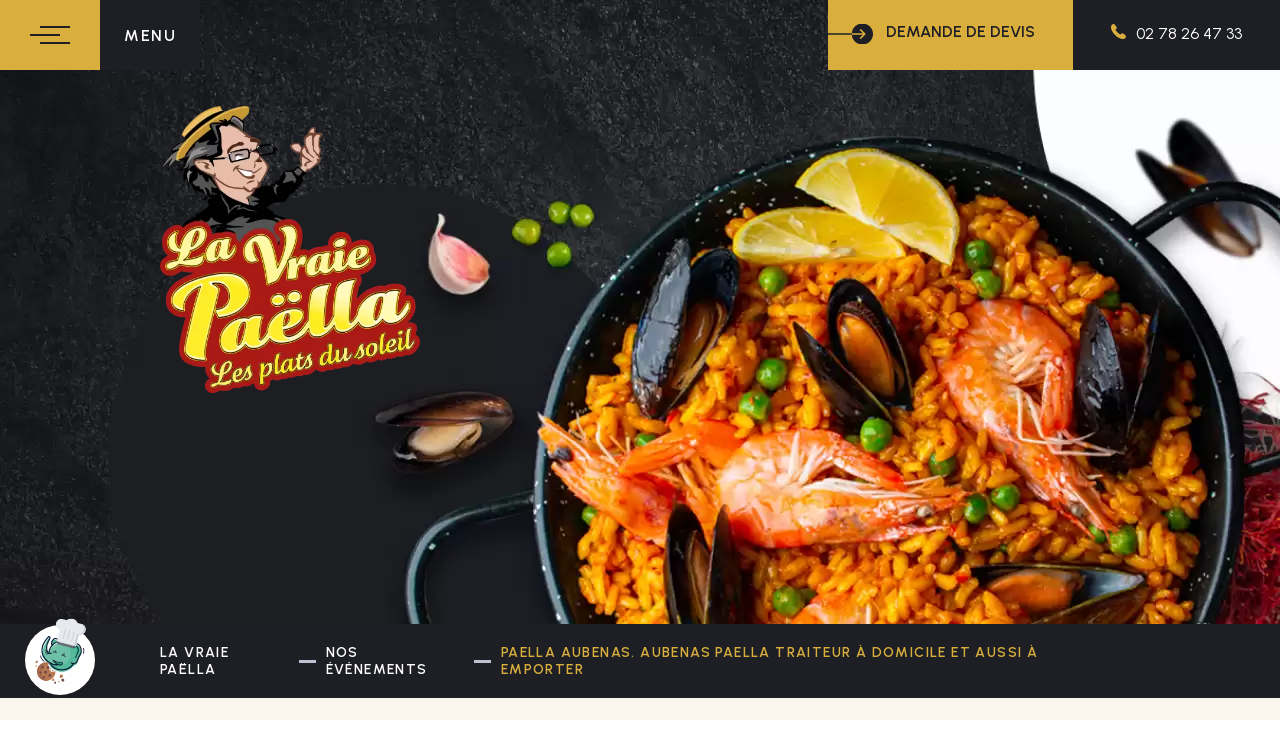

--- FILE ---
content_type: text/html; charset=UTF-8
request_url: https://www.lavraiepaella.fr/nos-evenements/paella-aubenas-aubenas-paella-traiteur-a-domicile-et-aussi-a-emporter
body_size: 26718
content:
<!DOCTYPE html>
<html lang="fr">
    <head>
        
        <meta charset="utf-8">
        <title>Paella Aubenas. Aubenas paella traiteur à domicile et aussi à emporter</title>
        <meta name="viewport" content="initial-scale=1">
        <meta name="robots" content="all" />
        <meta property="og:url" content="https://www.lavraiepaella.fr/nos-evenements/paella-aubenas-aubenas-paella-traiteur-a-domicile-et-aussi-a-emporter" /><meta name="twitter:url" content="https://www.lavraiepaella.fr/nos-evenements/paella-aubenas-aubenas-paella-traiteur-a-domicile-et-aussi-a-emporter" /><meta property="og:image" content="https://www.lavraiepaella.fr/filesmanager/images/default-news-vignette.webp" /><meta name="twitter:image" content="https://www.lavraiepaella.fr/filesmanager/images/default-news-vignette.webp" /><meta property="og:title" content="Paella Aubenas. Aubenas paella traiteur à domicile et aussi à emporter" /><meta name="twitter:title" content="Paella Aubenas. Aubenas paella traiteur à domicile et aussi à emporter" /><meta name="twitter:card" content="summary" /><meta property="og:type" content="article" /><meta property="og:site_name" content="https://www.lavraiepaella.fr" /><meta property="og:locale" content="fr_FR" /><link rel="shortcut icon" type="image/x-icon" href="https://www.lavraiepaella.fr/filesmanager/images/favicon.webp" /><link rel="canonical" href="https://www.lavraiepaella.fr/nos-evenements/paella-aubenas-aubenas-paella-traiteur-a-domicile-et-aussi-a-emporter">        <script>
var PAGE = {
    title:      'Paella Aubenas. Aubenas paella traiteur à domicile et aussi à emporter',
    url:        'https://www.lavraiepaella.fr/nos-evenements/paella-aubenas-aubenas-paella-traiteur-a-domicile-et-aussi-a-emporter'
};
var SITE = {
    url:        'https://www.lavraiepaella.fr',
    domain:     'lavraiepaella.fr',
    debugMode:  'true',
    modeHook:   'false',
    animationStartPoint:   '20',
    animationMobile:   1,
    lang: 'fr'
};
</script>        <script src="https://www.google.com/recaptcha/api.js?render=6LdrJ3okAAAAAPj4_btiNos148VEVSSfiVSThJie"></script><script src="https://www.lavraiepaella.fr/jsminifier.php?list=js/common/cookies.js|1"></script>
        <style>.gs-custom-style-defaut{font-family:'Urbanist', sans-serif;letter-spacing:0;font-size:18px;font-weight:400;color:#1D1F24;line-height:27px;text-transform:none;font-style:normal;}.gs-custom-titre-cursive-jaune{font-family:'Praise', cursive;letter-spacing:0;font-size:60px;font-weight:400;color:#D9AE3D;line-height:72px;text-transform:none;font-style:normal;}.gs-custom-sous-titre-fond-noir{font-family:'Urbanist', sans-serif;letter-spacing:0.1em;font-size:16px;font-weight:600;color:#FFFFFF;line-height:19px;text-transform:uppercase;font-style:normal;}.gs-custom-titre-cursive-rouge{font-family:'Praise', cursive;letter-spacing:0;font-size:60px;font-weight:400;color:#9F0000;line-height:72px;text-transform:none;font-style:normal;}.gs-custom-numero-de-telephone{font-family:'Urbanist', sans-serif;letter-spacing:0;font-size:18px;font-weight:400;color:#1D1F24;line-height:27px;text-transform:none;font-style:normal;}.gs-custom-adresse-postale{font-family:'Urbanist', sans-serif;letter-spacing:0;font-size:18px;font-weight:400;color:#1D1F24;line-height:27px;text-transform:none;font-style:normal;}html{--clr-red:#9F0000;--clr-text:#1D1F24;--clr-yellow:#D9AE3D;}.gs-custom-btn-primary{appearance:none;font-family:'Urbanist', sans-serif;font-size:16px;line-height:16px;font-weight:600;letter-spacing:normal;color:#1D1F24;text-transform:uppercase;transition:none;font-style:normal;border:0;border-radius:0px;padding:24px 38px 24px 58px;background:#D9AE3D;display:inline-flex;vertical-align:top;text-decoration:none !important;cursor:pointer;margin:auto;width:auto;height:auto;}.gs-custom-btn-primary span, .gs-custom-btn-primary label{order:1;margin:auto;pointer-events:none;}.gs-custom-btn-primary:hover{color:#FFFFFF;background:#9F0000;}.gs-custom-btn-primary:hover span, .gs-custom-btn-primary:hover label{color:#FFFFFF;}.gs-custom-btn-primary:before{background-image:url(https://www.lavraiepaella.fr/filesmanager/images/icon_arrow-btn-black.svg);width:55px;height:20px;background-size:100% auto;background-repeat:no-repeat;background-position:center;content:"";transition:none;order:0;margin:auto 10px auto auto;}.gs-custom-btn-primary:hover:before{background-image:url(https://www.lavraiepaella.fr/filesmanager/images/icon_arrow-btn-white.svg)}.gs-custom-btn-secondary{appearance:none;font-family:'Urbanist', sans-serif;font-size:16px;line-height:16px;font-weight:400;letter-spacing:normal;color:#FFFFFF;text-transform:uppercase;transition:none;font-style:normal;border:0;border-radius:0px;padding:24px 38px 24px 38px;background:#1D1F24;display:inline-flex;vertical-align:top;text-decoration:none !important;cursor:pointer;margin:auto;width:auto;height:auto;}.gs-custom-btn-secondary span, .gs-custom-btn-secondary label{order:1;margin:auto;pointer-events:none;}.gs-custom-btn-secondary:hover{color:#FFFFFF;}.gs-custom-btn-secondary:hover span, .gs-custom-btn-secondary:hover label{color:#FFFFFF;}.gs-custom-btn-secondary:hover:before{}.gs-custom-btn-arrow{appearance:none;font-family:Arial, sans-serif;font-size:15px;line-height:15px;font-weight:400;letter-spacing:normal;color:#000000;text-transform:none;transition:none;font-style:normal;border:0;border-radius:0px;padding:0px 0px 0px 0px;background:transparent;display:inline-flex;vertical-align:top;text-decoration:none !important;cursor:pointer;margin:auto;width:auto;height:auto;}.gs-custom-btn-arrow span, .gs-custom-btn-arrow label{order:1;margin:auto;pointer-events:none;}.gs-custom-btn-arrow:hover{color:#000000;border-color:#000000;}.gs-custom-btn-arrow:hover span, .gs-custom-btn-arrow:hover label{color:#000000;}.gs-custom-btn-arrow:before{background-image:url(https://www.lavraiepaella.fr/filesmanager/images/icon_arrow-btn-black.svg);width:70px;height:30px;background-size:100% auto;background-repeat:no-repeat;background-position:center;content:"";transition:none;order:0;margin:auto 10px auto auto;transition:.3s all var(--translate-bezier-classic);}.gs-custom-btn-arrow:hover:before{background-image:url(https://www.lavraiepaella.fr/filesmanager/images/icon_arrow-round-yellow.svg)}</style><link type="text/css" rel="stylesheet" href="https://www.lavraiepaella.fr/styles/min/desktop-min.css?id=1768696420" /><link type="text/css" rel="stylesheet" href="https://www.lavraiepaella.fr/styles/min/mobile-min.css?id=1768696420" media="screen and (max-width: 768px)" />        
            <!-- HOOK page_head START -->
            
        <script>
            function ga_active()
            {
                console.log('GA Active');
                
                var js = document.createElement('script');
                js.src = 'https://www.googletagmanager.com/gtag/js?id=G-BYEFSN0Y05';
                js.async = true;
                
                document.getElementsByTagName('head')[0].appendChild(js);
                
                window.dataLayer = window.dataLayer || [];
                function gtag(){dataLayer.push(arguments);}
                gtag('js', new Date());
                gtag('config', 'G-BYEFSN0Y05');
            }
        
            ga_active()
        </script>
            <!-- HOOK page_head END -->
            
    </head><body class="page gs-custom-style-defaut paella-aubenas-aubenas-paella-traiteur-a-domicile-et-aussi-a-emporter">
    <div id="main-container">
        
            <!-- HOOK page_body START -->
            <div class="gs-hook" data-hook-name="page_body"><div class="gs-module mod-cookies_selector" data-mod-name="mod cookies_selector"><div class="cookies-selector"><a class="cookies-selector-button active" onclick="CookieSelector.open()"><span>Gérer les cookies</span></a><div class="cookies-selector-popin"><div class="cookies-selector-popin-container"><div class="cookies-selector-popin-feedback"><div class="cookies-selector-popin-content"><div class="cookies-selector-popin-body"><div class="cookies-selector-popin-title">Choisir, <span>c'est être libre !</span></div><div class="cookies-selector-popin-description">Peu importe votre choix, nous le respectons et nous vous remercions de votre visite sur notre site internet. Nous espérons que vous trouverez les informations que vous recherchez.Bonne visite !</div><p class="cookies-selector-popin-legal-notice"><a href="" title="Consulter notre politique de confidentialité." target="_blank">Consulter notre politique de confidentialité.</a></p></div><div class="cookies-selector-popin-actions"><a onclick="CookieSelector.back()" title="Retour">Retour</a><a onclick="CookieSelector.close()" title="Fermer">Fermer</a></div></div></div><div class="cookies-selector-popin-infos"><div class="cookies-selector-popin-content"><div class="cookies-selector-popin-body"><div class="cookies-selector-popin-title">Les Cookies, <span>nous on les aime.</span></div><div class="cookies-selector-popin-description">Nous aimons les Cookies car ils nous permettent de faire des choses incroyables ! Nous respectons votre vie privée alors nous nous efforçons de les utiliser avec soin. Vous nous faites-confiance ?</div><p class="cookies-selector-popin-legal-notice"><a href="" title="Consulter notre politique de confidentialité." target="_blank">Consulter notre politique de confidentialité.</a></p></div><div class="cookies-selector-popin-actions"><a onclick="CookieSelector.decline()" title="Refuser">Refuser</a><a onclick="CookieSelector.selection()" title="Choisir">Choisir</a><a class="pre-selection" onclick="CookieSelector.accept()" title="Accepter">Accepter</a></div></div></div><div class="cookies-selector-popin-selection"><div class="cookies-selector-popin-content"><div class="cookies-selector-popin-body"><div class="cookies-selector-popin-title">Chacun ses goûts, <span>faites votre choix.</span></div><div class="cookies-selector-popin-description">Sélectionnez les Cookies qui vous intéressent en cliquant sur les boutons ci-dessous. Lisez bien chaque recette avant de faire votre choix.</div><div class="cookies-selector-popin-list"><div class="cookies-selector-popin-list-item"><div class="cookies-selector-popin-list-item-infos"><div class="selection-item-infos-title">Google Analytics : <span>_ga</span></div><div class="selection-item-infos-description">Les cookies Google Analytics (_ga, _gat et _gid) permettent d'analyser les statistiques de consultation de notre site internet. Ils nous sont utiles pour améliorer la pertinence de nos contenus.</div></div><div class="cookies-selector-popin-list-item-checkbox"><div class="gs-field"><div class="gs-field-container">
                <div class="gs-custombox-container">
                    <div onclick="CustomCheckbox.click(this)" class="gs-custombox switch" data-title="">
                        <input type="radio" id="gs-input-cookie-selection-_ga" name="gs-input-cookie-selection-_ga" onchange="CustomCheckbox.change(this);CookieSelector.select(this)" data-title="" />
                        <a class="gs-custombox-button"></a>
                    </div>
                    </div></div></div></div></div></div><p class="cookies-selector-popin-legal-notice"><a href="" title="Consulter notre politique de confidentialité." target="_blank">Consulter notre politique de confidentialité.</a></p></div><div class="cookies-selector-popin-actions"><a onclick="CookieSelector.back()" title="Retour">Retour</a><a onclick="CookieSelector.close()" title="Fermer">Fermer</a><a onclick="CookieSelector.selectAll()" class="pre-selection" title="Tout accepter">Tout accepter</a></div></div></div></div></div></div></div></div>
            <!-- HOOK page_body END -->
            
        <header data-fixed="true" data-attach-value="500">

            
            <!-- HOOK body_header START -->
            <div class="gs-hook" data-hook-name="body_header"></div>
            <!-- HOOK body_header END -->
            

            <section class="actions">
                <div class="bt-menu-container">
                    <a id="bt-menu" onclick="mainMenu.open()">
                        <div>
                            <span></span>
                            <span></span>
                            <span></span>
                        </div>
                        <p>Menu</p>
                    </a>
                    <div id="main-menu">
                        <div class="menu-container">
                            <ul><li><a id="gs-menu-item-plats-soleil" href="https://www.lavraiepaella.fr/nos-plats-du-soleil" title="Nos plats du soleil" data-banner=""><span>Nos plats du soleil</span></a><ul><li><a id="gs-menu-item-nos-paellas" href="https://www.lavraiepaella.fr/nos-paellas-geantes" title="La vraie paëlla" data-banner=""><span>Nos paëllas </span></a></li><li><a href="https://www.lavraiepaella.fr/la-poelee-curry" data-banner=""><span>La poêlée curry</span></a></li><li><a href="https://www.lavraiepaella.fr/la-poelee-provencale" data-banner=""><span>La poêlée provençale</span></a></li><li><a href="https://www.lavraiepaella.fr/la-tartiflette" data-banner=""><span>La tartiflette</span></a></li><li><a href="https://www.lavraiepaella.fr/la-poelee-normande" data-banner=""><span>La poêlée Normande</span></a></li><li><a href="https://www.lavraiepaella.fr/la-choucroute" data-banner=""><span>La choucroute</span></a></li><li><a href="https://www.lavraiepaella.fr/le-couscous" data-banner=""><span>Le couscous</span></a></li><li><a href="https://www.lavraiepaella.fr/le-jambalaya" data-banner=""><span>Le jambalaya</span></a></li><li><a href="https://www.lavraiepaella.fr/notre-buffet-sur-mesure" data-banner=""><span>Notre buffet sur-mesure</span></a></li><li><a id="gs-menu-item-woks" href="https://www.lavraiepaella.fr/Woks-prets-a-deguster-de-10-a-45-personnes" title="Woks-prets-a-deguster" data-banner=""><span>Woks Prêts à Déguster - de 10 à 45 personnes </span></a></li></ul></li></ul>
                            <ul><li><a id="gs-menu-item-secteurs" href="https://www.lavraiepaella.fr/nos-secteurs-traiteur-paella" title="Nos secteurs" data-banner=""><span>Nos secteurs</span></a><ul><li><a id="gs-menu-item-normandie" href="https://www.lavraiepaella.fr/traiteur-paella-geante-normandie" title="Région Normandie" data-banner=""><span>Normandie</span></a></li><li><a id="gs-menu-item-oise-somme" href="https://www.lavraiepaella.fr/traiteur-paella-loise-et-la-somme" title="L'Oise et la Somme" data-banner=""><span>L’Oise et la Somme</span></a></li><li><a id="gs-menu-item-ile-de-france" href="https://www.lavraiepaella.fr/traiteur-paella-ile-de-france" title="Île-de-France" data-banner=""><span>Île-de-France</span></a></li><li><a id="gs-menu-item-nord-et-pas-de-calais" href="https://www.lavraiepaella.fr/traiteur-paella-nord-et-pas-de-calais" title="Nord et Pas de Calais" data-banner=""><span>Nord et Pas de Calais</span></a></li></ul></li></ul>
                            <ul><li><a id="gs-menu-item-nos-avis-clients" href="https://www.lavraiepaella.fr/nos-avis-clients" title="Nos avis clients" data-banner=""><span>Nos avis clients</span></a></li><li class="active"><a id="gs-menu-item-nos-evenements" class="active" href="https://www.lavraiepaella.fr/nos-evenements" title="Nos événements" data-total-columns="3" data-miniature-format="4_3_landscape" data-miniature-height="" data-category=""><span>Nos événements</span></a></li><li><a id="gs-menu-item-contact" href="https://www.lavraiepaella.fr/contactez-nous" title="Contactez-nous" data-banner=""><span>Contactez-nous</span></a></li></ul>
                        </div>

                        <img class="img-bottom-left" src="https://www.lavraiepaella.fr/themes/default_theme/resources/img/menu_bottom-left.png" title="Légumes de La Vraie Paella" alt="Légumes de La Vraie Paella">
                        <img class="img-top-right" src="https://www.lavraiepaella.fr/themes/default_theme/resources/img/menu_top-right.png" title="Crustacés de La Vraie Paella" alt="Crustacés de La Vraie Paella">
                        <img class="img-bottom-right" src="https://www.lavraiepaella.fr/themes/default_theme/resources/img/menu_bottom-right.png" title="Légumes de La Vraie Paella" alt="Légumes de La Vraie Paella">
                    </div>
                </div>
                <div class="call-actions">
                    <a class="bt-call-to-action gs-custom-btn-primary" data-id="2" onclick="call_to_action_tracker(2);" href="https://www.lavraiepaella.fr/contactez-nous" id="cta-btn-devis" title="Demande de devis"><span><p>Demande de devis</p></span></a>
                    <a class="bt-call-to-action gs-custom-btn-secondary" data-id="3" onclick="call_to_action_tracker(3);" href="tel:+33278264733" id="cta-btn-tel" title="Nous appeler"><span><p>02 78 26 47 33</p></span></a>
                </div>
            </section>

            <div class="gs-wrapper">
                <div class="gs-container">
                    
            <!-- HOOK body_header_inside START -->
            <div class="gs-hook" data-hook-name="body_header_inside"></div>
            <!-- HOOK body_header_inside END -->
            
                    <div class="gs-col-12">
                        <a class="logo" href="https://www.lavraiepaella.fr/" title="La Vraie Paëlla"><img class="gs-image" src="https://www.lavraiepaella.fr/filesmanager/images/logo.webp" width="440" height="486" title="La Vraie Paëlla"alt="{gs l=main_logo_alt} La Vraie Paëlla" /></a>
                    </div>
                </div>
            </div>

        </header>





        <div id="body">

            
            <div class="gs-wrapper-full page-banner" style="background-image:url(https://www.lavraiepaella.fr/themes/default_theme/resources/img/default-banner.webp)" >
                            </div>


            
            <!-- HOOK body_content START -->
            <div class="gs-hook" data-hook-name="body_content"><div class="gs-module mod-breadcrumb" data-mod-name="mod breadcrumb"><div class="breadcrumb">
    <div class="gs-wrapper">

    <div class="breadcrumb-item"><a href="https://www.lavraiepaella.fr/">La Vraie Paëlla</a></div><div class="breadcrumb-item"><a href="https://www.lavraiepaella.fr/nos-evenements">Nos événements</a></div><div class="breadcrumb-item"><p>Paella Aubenas. Aubenas paella traiteur à domicile et aussi à emporter</p></div>
    </div>
</div></div><div class="gs-module mod-dynamic_breadcrumb" data-mod-name="mod dynamic_breadcrumb"></div></div>
            <!-- HOOK body_content END -->
            
            <div class="page-content gs-wrapper">
                
            <!-- HOOK body_content_inside START -->
            <div class="gs-hook" data-hook-name="body_content_inside"></div>
            <!-- HOOK body_content_inside END -->
            
                <div class="gs-module mod-simple_realisations hook-hook_module_article" data-mod-name="mod simple_realisations"><div class="simple-realisations-article">
    <div class="simple-realisations-article-head"><a href="https://www.lavraiepaella.fr/nos-evenements" class="simple-realisations-button-back">Retour au listing</a></div>
            <div class="gs-page-title">
                <h1><span>Paella Aubenas. Aubenas paella traiteur à domicile et aussi à emporter</span></h1>
                
            </div><div class="gs-section"><div class="gs-wrapper gs-wrapper-full"><div class="gs-section-container"><div class="gs-container"><div class="gs-section-content"><div class="gs-component gs-col-12 animate-block" data-type="text_normal" style="clear: both;"><div class="gs-component-container">
        <div class="gs-component-text-content">
        <P ALIGN="LEFT"><span class="default_style">"Tout était parfait. Nos invités se sont régalés. Merci à vous"</span></P><P ALIGN="LEFT"><span class="default_style"></span></P><P ALIGN="LEFT"><span class="default_style">La Vraie Paella propose aussi un service traiteur et un <A HREF="[ROOT_LANG]livraison-de-paellas-geante" TARGET="">service livraison</A> à domicile à Aubenas</span></P>
        </div>
        </div></div></div></div></div></div></div></div></div>            </div>

        </div>





        <footer>
            
            <!-- HOOK body_footer START -->
            <div class="gs-hook" data-hook-name="body_footer"></div>
            <!-- HOOK body_footer END -->
            
            <div class="gs-wrapper">
                <div class="gs-container">
                    <div class="gs-col-3 gs-col-md-6 gs-col-xs-12">
                        <a class="logo" href="https://www.lavraiepaella.fr/" title="La Vraie Paëlla"><img class="gs-image" src="https://www.lavraiepaella.fr/filesmanager/images/logo-small.webp" width="247" height="166" title="La Vraie Paëlla"alt="{gs l=main_logo_alt} La Vraie Paëlla" /></a>
                    </div>
                    <div class="gs-col-3 gs-col-md-6 gs-col-xs-12">
                        
            <!-- HOOK body_footer_inside START -->
            <div class="gs-hook" data-hook-name="body_footer_inside"><div class="gs-module mod-social_medias_follow_links" data-mod-name="mod social_medias_follow_links"><div class="social-media-follow-links">
    <div class="social-media-follow-links-title">Retrouvez-nous :</div>
    <div class="social-media-follow-links-container">
    <a class="bt-follow-instagram" href="https://www.instagram.com/lavraiepaellafrance/" target="_blank" title="Suivez-nous sur Instagram">
                <div class="gs-image image-svg-container">
                <svg width="14" height="14" viewBox="0 0 14 14" fill="none" xmlns="http://www.w3.org/2000/svg">
<path d="M6.99812 4.66567C5.71277 4.66567 4.66383 5.71463 4.66383 7C4.66383 8.28537 5.71277 9.33433 6.99812 9.33433C8.28346 9.33433 9.3324 8.28537 9.3324 7C9.3324 5.71463 8.28346 4.66567 6.99812 4.66567ZM13.9992 7C13.9992 6.03335 14.008 5.07545 13.9537 4.11055C13.8994 2.98979 13.6437 1.99512 12.8242 1.17556C12.0029 0.35426 11.01 0.100338 9.88927 0.0460516C8.92263 -0.00823506 7.96475 0.000520879 6.99987 0.000520879C6.03323 0.000520879 5.07536 -0.00823506 4.11047 0.0460516C2.98973 0.100338 1.99508 0.356011 1.17554 1.17556C0.354253 1.99687 0.100336 2.98979 0.0460508 4.11055C-0.00823491 5.0772 0.00052087 6.0351 0.00052087 7C0.00052087 7.9649 -0.00823491 8.92455 0.0460508 9.88945C0.100336 11.0102 0.356004 12.0049 1.17554 12.8244C1.99683 13.6457 2.98973 13.8997 4.11047 13.9539C5.07711 14.0082 6.03499 13.9995 6.99987 13.9995C7.9665 13.9995 8.92438 14.0082 9.88927 13.9539C11.01 13.8997 12.0047 13.644 12.8242 12.8244C13.6455 12.0031 13.8994 11.0102 13.9537 9.88945C14.0097 8.92455 13.9992 7.96665 13.9992 7ZM6.99812 10.5917C5.01056 10.5917 3.40651 8.98759 3.40651 7C3.40651 5.01241 5.01056 3.40832 6.99812 3.40832C8.98567 3.40832 10.5897 5.01241 10.5897 7C10.5897 8.98759 8.98567 10.5917 6.99812 10.5917ZM10.7368 4.10004C10.2728 4.10004 9.89802 3.72529 9.89802 3.26122C9.89802 2.79716 10.2728 2.42241 10.7368 2.42241C11.2009 2.42241 11.5756 2.79716 11.5756 3.26122C11.5758 3.37142 11.5542 3.48056 11.5121 3.58239C11.47 3.68422 11.4082 3.77675 11.3303 3.85467C11.2523 3.93258 11.1598 3.99437 11.058 4.03647C10.9562 4.07858 10.847 4.10018 10.7368 4.10004Z" fill="#1D1F24"/>
</svg>

                </div>
                </a><a class="bt-follow-facebook" href="https://www.facebook.com/lavraiepaellalesplatsdusoleil" target="_blank" title="Suivez-nous sur Facebook">
                <div class="gs-image image-svg-container">
                <svg width="7" height="14" viewBox="0 0 7 14" fill="none" xmlns="http://www.w3.org/2000/svg">
<g clip-path="url(#clip0_8_2243)">
<path d="M1.78738 14V7.43079H0.000457764V5.06556H1.78738V3.04535C1.78738 1.45785 2.84293 0 5.27512 0C6.25988 0 6.98807 0.09177 6.98807 0.09177L6.93069 2.30049C6.93069 2.30049 6.18806 2.29347 5.37767 2.29347C4.50058 2.29347 4.36006 2.68638 4.36006 3.33851V5.06556H7.00041L6.88552 7.43079H4.36006V14H1.78738Z" fill="#1D1F24"/>
</g>
<defs>
<clipPath id="clip0_8_2243">
<rect width="7" height="14" fill="white"/>
</clipPath>
</defs>
</svg>

                </div>
                </a>    </div>
</div></div></div>
            <!-- HOOK body_footer_inside END -->
            
                    </div>
                    <div class="gs-col-3 gs-col-md-6 gs-col-xs-12">
                        <a class="bt-call-to-action gs-custom-btn-primary" data-id="1" onclick="call_to_action_tracker(1);" href="https://www.lavraiepaella.fr/contactez-nous" id="cta-btn-contact" title="Nous contacter"><span><p>Nous contacter</p></span></a>
                    </div>
                    <div class="gs-col-3 gs-col-md-6 gs-col-xs-12 useful-links">
                        <div><ul><li><a id="gs-menu-item-legal_notice" href="https://www.lavraiepaella.fr/mentions-legales" title="Mentions légales • La Vraie Paella"><span>Mentions légales</span></a></li><li><a id="gs-menu-item-sitemap" href="https://www.lavraiepaella.fr/sitemap" title="Plan de site • La Vraie paella"><span>Plan du site</span></a></li><li><a href="https://www.lavraiepaella.fr/condition-generales-de-ventes-" title="CGV" data-banner=""><span>Condition générales de ventes </span></a></li></ul></div>
                        <div>
                            <p>© 2026 - La Vraie Paëlla - Réalisation :
                                <a href="https://egami-creation.com" target="_blank" rel="nofollow" title="Egami Creation, agence de communication et création de site internet à Rouen (76)">
                                    <img src="https://www.lavraiepaella.fr/themes/default_theme/resources/img/logo_mini-egami.png" alt="Egami Creation, agence de communication et création de site internet à Rouen (76)">
                                </a>
                            </p>
                        </div>
                    </div>
                </div>
            </div>
        </footer>
        <a id="bt-nav-up"></a>
    </div>
</body>
    <script src="https://www.lavraiepaella.fr/jsminifier.php?list=js/common/functions.js|1,js/common/forms.js.php|1,js/common/classes.js.php|1,js/common/animations.js|1,admin5988/js/lib/jquery/jquery.js|0,themes/default_theme/js/lib/transit/transit.js|0,themes/default_theme/js/theme.js|1,modules/cookies_selector/js/cookies_selector.js|1"></script>
    <style></style><link rel="preconnect" href="https://fonts.googleapis.com"><link rel="preconnect" href="https://fonts.gstatic.com" crossorigin><link href="https://fonts.googleapis.com/css2?family=Urbanist:wght@400;600;700&family=Praise&display=swap" rel="stylesheet"></html>

--- FILE ---
content_type: text/html; charset=utf-8
request_url: https://www.google.com/recaptcha/api2/anchor?ar=1&k=6LdrJ3okAAAAAPj4_btiNos148VEVSSfiVSThJie&co=aHR0cHM6Ly93d3cubGF2cmFpZXBhZWxsYS5mcjo0NDM.&hl=en&v=PoyoqOPhxBO7pBk68S4YbpHZ&size=invisible&anchor-ms=20000&execute-ms=30000&cb=a9d409jcjdgh
body_size: 48798
content:
<!DOCTYPE HTML><html dir="ltr" lang="en"><head><meta http-equiv="Content-Type" content="text/html; charset=UTF-8">
<meta http-equiv="X-UA-Compatible" content="IE=edge">
<title>reCAPTCHA</title>
<style type="text/css">
/* cyrillic-ext */
@font-face {
  font-family: 'Roboto';
  font-style: normal;
  font-weight: 400;
  font-stretch: 100%;
  src: url(//fonts.gstatic.com/s/roboto/v48/KFO7CnqEu92Fr1ME7kSn66aGLdTylUAMa3GUBHMdazTgWw.woff2) format('woff2');
  unicode-range: U+0460-052F, U+1C80-1C8A, U+20B4, U+2DE0-2DFF, U+A640-A69F, U+FE2E-FE2F;
}
/* cyrillic */
@font-face {
  font-family: 'Roboto';
  font-style: normal;
  font-weight: 400;
  font-stretch: 100%;
  src: url(//fonts.gstatic.com/s/roboto/v48/KFO7CnqEu92Fr1ME7kSn66aGLdTylUAMa3iUBHMdazTgWw.woff2) format('woff2');
  unicode-range: U+0301, U+0400-045F, U+0490-0491, U+04B0-04B1, U+2116;
}
/* greek-ext */
@font-face {
  font-family: 'Roboto';
  font-style: normal;
  font-weight: 400;
  font-stretch: 100%;
  src: url(//fonts.gstatic.com/s/roboto/v48/KFO7CnqEu92Fr1ME7kSn66aGLdTylUAMa3CUBHMdazTgWw.woff2) format('woff2');
  unicode-range: U+1F00-1FFF;
}
/* greek */
@font-face {
  font-family: 'Roboto';
  font-style: normal;
  font-weight: 400;
  font-stretch: 100%;
  src: url(//fonts.gstatic.com/s/roboto/v48/KFO7CnqEu92Fr1ME7kSn66aGLdTylUAMa3-UBHMdazTgWw.woff2) format('woff2');
  unicode-range: U+0370-0377, U+037A-037F, U+0384-038A, U+038C, U+038E-03A1, U+03A3-03FF;
}
/* math */
@font-face {
  font-family: 'Roboto';
  font-style: normal;
  font-weight: 400;
  font-stretch: 100%;
  src: url(//fonts.gstatic.com/s/roboto/v48/KFO7CnqEu92Fr1ME7kSn66aGLdTylUAMawCUBHMdazTgWw.woff2) format('woff2');
  unicode-range: U+0302-0303, U+0305, U+0307-0308, U+0310, U+0312, U+0315, U+031A, U+0326-0327, U+032C, U+032F-0330, U+0332-0333, U+0338, U+033A, U+0346, U+034D, U+0391-03A1, U+03A3-03A9, U+03B1-03C9, U+03D1, U+03D5-03D6, U+03F0-03F1, U+03F4-03F5, U+2016-2017, U+2034-2038, U+203C, U+2040, U+2043, U+2047, U+2050, U+2057, U+205F, U+2070-2071, U+2074-208E, U+2090-209C, U+20D0-20DC, U+20E1, U+20E5-20EF, U+2100-2112, U+2114-2115, U+2117-2121, U+2123-214F, U+2190, U+2192, U+2194-21AE, U+21B0-21E5, U+21F1-21F2, U+21F4-2211, U+2213-2214, U+2216-22FF, U+2308-230B, U+2310, U+2319, U+231C-2321, U+2336-237A, U+237C, U+2395, U+239B-23B7, U+23D0, U+23DC-23E1, U+2474-2475, U+25AF, U+25B3, U+25B7, U+25BD, U+25C1, U+25CA, U+25CC, U+25FB, U+266D-266F, U+27C0-27FF, U+2900-2AFF, U+2B0E-2B11, U+2B30-2B4C, U+2BFE, U+3030, U+FF5B, U+FF5D, U+1D400-1D7FF, U+1EE00-1EEFF;
}
/* symbols */
@font-face {
  font-family: 'Roboto';
  font-style: normal;
  font-weight: 400;
  font-stretch: 100%;
  src: url(//fonts.gstatic.com/s/roboto/v48/KFO7CnqEu92Fr1ME7kSn66aGLdTylUAMaxKUBHMdazTgWw.woff2) format('woff2');
  unicode-range: U+0001-000C, U+000E-001F, U+007F-009F, U+20DD-20E0, U+20E2-20E4, U+2150-218F, U+2190, U+2192, U+2194-2199, U+21AF, U+21E6-21F0, U+21F3, U+2218-2219, U+2299, U+22C4-22C6, U+2300-243F, U+2440-244A, U+2460-24FF, U+25A0-27BF, U+2800-28FF, U+2921-2922, U+2981, U+29BF, U+29EB, U+2B00-2BFF, U+4DC0-4DFF, U+FFF9-FFFB, U+10140-1018E, U+10190-1019C, U+101A0, U+101D0-101FD, U+102E0-102FB, U+10E60-10E7E, U+1D2C0-1D2D3, U+1D2E0-1D37F, U+1F000-1F0FF, U+1F100-1F1AD, U+1F1E6-1F1FF, U+1F30D-1F30F, U+1F315, U+1F31C, U+1F31E, U+1F320-1F32C, U+1F336, U+1F378, U+1F37D, U+1F382, U+1F393-1F39F, U+1F3A7-1F3A8, U+1F3AC-1F3AF, U+1F3C2, U+1F3C4-1F3C6, U+1F3CA-1F3CE, U+1F3D4-1F3E0, U+1F3ED, U+1F3F1-1F3F3, U+1F3F5-1F3F7, U+1F408, U+1F415, U+1F41F, U+1F426, U+1F43F, U+1F441-1F442, U+1F444, U+1F446-1F449, U+1F44C-1F44E, U+1F453, U+1F46A, U+1F47D, U+1F4A3, U+1F4B0, U+1F4B3, U+1F4B9, U+1F4BB, U+1F4BF, U+1F4C8-1F4CB, U+1F4D6, U+1F4DA, U+1F4DF, U+1F4E3-1F4E6, U+1F4EA-1F4ED, U+1F4F7, U+1F4F9-1F4FB, U+1F4FD-1F4FE, U+1F503, U+1F507-1F50B, U+1F50D, U+1F512-1F513, U+1F53E-1F54A, U+1F54F-1F5FA, U+1F610, U+1F650-1F67F, U+1F687, U+1F68D, U+1F691, U+1F694, U+1F698, U+1F6AD, U+1F6B2, U+1F6B9-1F6BA, U+1F6BC, U+1F6C6-1F6CF, U+1F6D3-1F6D7, U+1F6E0-1F6EA, U+1F6F0-1F6F3, U+1F6F7-1F6FC, U+1F700-1F7FF, U+1F800-1F80B, U+1F810-1F847, U+1F850-1F859, U+1F860-1F887, U+1F890-1F8AD, U+1F8B0-1F8BB, U+1F8C0-1F8C1, U+1F900-1F90B, U+1F93B, U+1F946, U+1F984, U+1F996, U+1F9E9, U+1FA00-1FA6F, U+1FA70-1FA7C, U+1FA80-1FA89, U+1FA8F-1FAC6, U+1FACE-1FADC, U+1FADF-1FAE9, U+1FAF0-1FAF8, U+1FB00-1FBFF;
}
/* vietnamese */
@font-face {
  font-family: 'Roboto';
  font-style: normal;
  font-weight: 400;
  font-stretch: 100%;
  src: url(//fonts.gstatic.com/s/roboto/v48/KFO7CnqEu92Fr1ME7kSn66aGLdTylUAMa3OUBHMdazTgWw.woff2) format('woff2');
  unicode-range: U+0102-0103, U+0110-0111, U+0128-0129, U+0168-0169, U+01A0-01A1, U+01AF-01B0, U+0300-0301, U+0303-0304, U+0308-0309, U+0323, U+0329, U+1EA0-1EF9, U+20AB;
}
/* latin-ext */
@font-face {
  font-family: 'Roboto';
  font-style: normal;
  font-weight: 400;
  font-stretch: 100%;
  src: url(//fonts.gstatic.com/s/roboto/v48/KFO7CnqEu92Fr1ME7kSn66aGLdTylUAMa3KUBHMdazTgWw.woff2) format('woff2');
  unicode-range: U+0100-02BA, U+02BD-02C5, U+02C7-02CC, U+02CE-02D7, U+02DD-02FF, U+0304, U+0308, U+0329, U+1D00-1DBF, U+1E00-1E9F, U+1EF2-1EFF, U+2020, U+20A0-20AB, U+20AD-20C0, U+2113, U+2C60-2C7F, U+A720-A7FF;
}
/* latin */
@font-face {
  font-family: 'Roboto';
  font-style: normal;
  font-weight: 400;
  font-stretch: 100%;
  src: url(//fonts.gstatic.com/s/roboto/v48/KFO7CnqEu92Fr1ME7kSn66aGLdTylUAMa3yUBHMdazQ.woff2) format('woff2');
  unicode-range: U+0000-00FF, U+0131, U+0152-0153, U+02BB-02BC, U+02C6, U+02DA, U+02DC, U+0304, U+0308, U+0329, U+2000-206F, U+20AC, U+2122, U+2191, U+2193, U+2212, U+2215, U+FEFF, U+FFFD;
}
/* cyrillic-ext */
@font-face {
  font-family: 'Roboto';
  font-style: normal;
  font-weight: 500;
  font-stretch: 100%;
  src: url(//fonts.gstatic.com/s/roboto/v48/KFO7CnqEu92Fr1ME7kSn66aGLdTylUAMa3GUBHMdazTgWw.woff2) format('woff2');
  unicode-range: U+0460-052F, U+1C80-1C8A, U+20B4, U+2DE0-2DFF, U+A640-A69F, U+FE2E-FE2F;
}
/* cyrillic */
@font-face {
  font-family: 'Roboto';
  font-style: normal;
  font-weight: 500;
  font-stretch: 100%;
  src: url(//fonts.gstatic.com/s/roboto/v48/KFO7CnqEu92Fr1ME7kSn66aGLdTylUAMa3iUBHMdazTgWw.woff2) format('woff2');
  unicode-range: U+0301, U+0400-045F, U+0490-0491, U+04B0-04B1, U+2116;
}
/* greek-ext */
@font-face {
  font-family: 'Roboto';
  font-style: normal;
  font-weight: 500;
  font-stretch: 100%;
  src: url(//fonts.gstatic.com/s/roboto/v48/KFO7CnqEu92Fr1ME7kSn66aGLdTylUAMa3CUBHMdazTgWw.woff2) format('woff2');
  unicode-range: U+1F00-1FFF;
}
/* greek */
@font-face {
  font-family: 'Roboto';
  font-style: normal;
  font-weight: 500;
  font-stretch: 100%;
  src: url(//fonts.gstatic.com/s/roboto/v48/KFO7CnqEu92Fr1ME7kSn66aGLdTylUAMa3-UBHMdazTgWw.woff2) format('woff2');
  unicode-range: U+0370-0377, U+037A-037F, U+0384-038A, U+038C, U+038E-03A1, U+03A3-03FF;
}
/* math */
@font-face {
  font-family: 'Roboto';
  font-style: normal;
  font-weight: 500;
  font-stretch: 100%;
  src: url(//fonts.gstatic.com/s/roboto/v48/KFO7CnqEu92Fr1ME7kSn66aGLdTylUAMawCUBHMdazTgWw.woff2) format('woff2');
  unicode-range: U+0302-0303, U+0305, U+0307-0308, U+0310, U+0312, U+0315, U+031A, U+0326-0327, U+032C, U+032F-0330, U+0332-0333, U+0338, U+033A, U+0346, U+034D, U+0391-03A1, U+03A3-03A9, U+03B1-03C9, U+03D1, U+03D5-03D6, U+03F0-03F1, U+03F4-03F5, U+2016-2017, U+2034-2038, U+203C, U+2040, U+2043, U+2047, U+2050, U+2057, U+205F, U+2070-2071, U+2074-208E, U+2090-209C, U+20D0-20DC, U+20E1, U+20E5-20EF, U+2100-2112, U+2114-2115, U+2117-2121, U+2123-214F, U+2190, U+2192, U+2194-21AE, U+21B0-21E5, U+21F1-21F2, U+21F4-2211, U+2213-2214, U+2216-22FF, U+2308-230B, U+2310, U+2319, U+231C-2321, U+2336-237A, U+237C, U+2395, U+239B-23B7, U+23D0, U+23DC-23E1, U+2474-2475, U+25AF, U+25B3, U+25B7, U+25BD, U+25C1, U+25CA, U+25CC, U+25FB, U+266D-266F, U+27C0-27FF, U+2900-2AFF, U+2B0E-2B11, U+2B30-2B4C, U+2BFE, U+3030, U+FF5B, U+FF5D, U+1D400-1D7FF, U+1EE00-1EEFF;
}
/* symbols */
@font-face {
  font-family: 'Roboto';
  font-style: normal;
  font-weight: 500;
  font-stretch: 100%;
  src: url(//fonts.gstatic.com/s/roboto/v48/KFO7CnqEu92Fr1ME7kSn66aGLdTylUAMaxKUBHMdazTgWw.woff2) format('woff2');
  unicode-range: U+0001-000C, U+000E-001F, U+007F-009F, U+20DD-20E0, U+20E2-20E4, U+2150-218F, U+2190, U+2192, U+2194-2199, U+21AF, U+21E6-21F0, U+21F3, U+2218-2219, U+2299, U+22C4-22C6, U+2300-243F, U+2440-244A, U+2460-24FF, U+25A0-27BF, U+2800-28FF, U+2921-2922, U+2981, U+29BF, U+29EB, U+2B00-2BFF, U+4DC0-4DFF, U+FFF9-FFFB, U+10140-1018E, U+10190-1019C, U+101A0, U+101D0-101FD, U+102E0-102FB, U+10E60-10E7E, U+1D2C0-1D2D3, U+1D2E0-1D37F, U+1F000-1F0FF, U+1F100-1F1AD, U+1F1E6-1F1FF, U+1F30D-1F30F, U+1F315, U+1F31C, U+1F31E, U+1F320-1F32C, U+1F336, U+1F378, U+1F37D, U+1F382, U+1F393-1F39F, U+1F3A7-1F3A8, U+1F3AC-1F3AF, U+1F3C2, U+1F3C4-1F3C6, U+1F3CA-1F3CE, U+1F3D4-1F3E0, U+1F3ED, U+1F3F1-1F3F3, U+1F3F5-1F3F7, U+1F408, U+1F415, U+1F41F, U+1F426, U+1F43F, U+1F441-1F442, U+1F444, U+1F446-1F449, U+1F44C-1F44E, U+1F453, U+1F46A, U+1F47D, U+1F4A3, U+1F4B0, U+1F4B3, U+1F4B9, U+1F4BB, U+1F4BF, U+1F4C8-1F4CB, U+1F4D6, U+1F4DA, U+1F4DF, U+1F4E3-1F4E6, U+1F4EA-1F4ED, U+1F4F7, U+1F4F9-1F4FB, U+1F4FD-1F4FE, U+1F503, U+1F507-1F50B, U+1F50D, U+1F512-1F513, U+1F53E-1F54A, U+1F54F-1F5FA, U+1F610, U+1F650-1F67F, U+1F687, U+1F68D, U+1F691, U+1F694, U+1F698, U+1F6AD, U+1F6B2, U+1F6B9-1F6BA, U+1F6BC, U+1F6C6-1F6CF, U+1F6D3-1F6D7, U+1F6E0-1F6EA, U+1F6F0-1F6F3, U+1F6F7-1F6FC, U+1F700-1F7FF, U+1F800-1F80B, U+1F810-1F847, U+1F850-1F859, U+1F860-1F887, U+1F890-1F8AD, U+1F8B0-1F8BB, U+1F8C0-1F8C1, U+1F900-1F90B, U+1F93B, U+1F946, U+1F984, U+1F996, U+1F9E9, U+1FA00-1FA6F, U+1FA70-1FA7C, U+1FA80-1FA89, U+1FA8F-1FAC6, U+1FACE-1FADC, U+1FADF-1FAE9, U+1FAF0-1FAF8, U+1FB00-1FBFF;
}
/* vietnamese */
@font-face {
  font-family: 'Roboto';
  font-style: normal;
  font-weight: 500;
  font-stretch: 100%;
  src: url(//fonts.gstatic.com/s/roboto/v48/KFO7CnqEu92Fr1ME7kSn66aGLdTylUAMa3OUBHMdazTgWw.woff2) format('woff2');
  unicode-range: U+0102-0103, U+0110-0111, U+0128-0129, U+0168-0169, U+01A0-01A1, U+01AF-01B0, U+0300-0301, U+0303-0304, U+0308-0309, U+0323, U+0329, U+1EA0-1EF9, U+20AB;
}
/* latin-ext */
@font-face {
  font-family: 'Roboto';
  font-style: normal;
  font-weight: 500;
  font-stretch: 100%;
  src: url(//fonts.gstatic.com/s/roboto/v48/KFO7CnqEu92Fr1ME7kSn66aGLdTylUAMa3KUBHMdazTgWw.woff2) format('woff2');
  unicode-range: U+0100-02BA, U+02BD-02C5, U+02C7-02CC, U+02CE-02D7, U+02DD-02FF, U+0304, U+0308, U+0329, U+1D00-1DBF, U+1E00-1E9F, U+1EF2-1EFF, U+2020, U+20A0-20AB, U+20AD-20C0, U+2113, U+2C60-2C7F, U+A720-A7FF;
}
/* latin */
@font-face {
  font-family: 'Roboto';
  font-style: normal;
  font-weight: 500;
  font-stretch: 100%;
  src: url(//fonts.gstatic.com/s/roboto/v48/KFO7CnqEu92Fr1ME7kSn66aGLdTylUAMa3yUBHMdazQ.woff2) format('woff2');
  unicode-range: U+0000-00FF, U+0131, U+0152-0153, U+02BB-02BC, U+02C6, U+02DA, U+02DC, U+0304, U+0308, U+0329, U+2000-206F, U+20AC, U+2122, U+2191, U+2193, U+2212, U+2215, U+FEFF, U+FFFD;
}
/* cyrillic-ext */
@font-face {
  font-family: 'Roboto';
  font-style: normal;
  font-weight: 900;
  font-stretch: 100%;
  src: url(//fonts.gstatic.com/s/roboto/v48/KFO7CnqEu92Fr1ME7kSn66aGLdTylUAMa3GUBHMdazTgWw.woff2) format('woff2');
  unicode-range: U+0460-052F, U+1C80-1C8A, U+20B4, U+2DE0-2DFF, U+A640-A69F, U+FE2E-FE2F;
}
/* cyrillic */
@font-face {
  font-family: 'Roboto';
  font-style: normal;
  font-weight: 900;
  font-stretch: 100%;
  src: url(//fonts.gstatic.com/s/roboto/v48/KFO7CnqEu92Fr1ME7kSn66aGLdTylUAMa3iUBHMdazTgWw.woff2) format('woff2');
  unicode-range: U+0301, U+0400-045F, U+0490-0491, U+04B0-04B1, U+2116;
}
/* greek-ext */
@font-face {
  font-family: 'Roboto';
  font-style: normal;
  font-weight: 900;
  font-stretch: 100%;
  src: url(//fonts.gstatic.com/s/roboto/v48/KFO7CnqEu92Fr1ME7kSn66aGLdTylUAMa3CUBHMdazTgWw.woff2) format('woff2');
  unicode-range: U+1F00-1FFF;
}
/* greek */
@font-face {
  font-family: 'Roboto';
  font-style: normal;
  font-weight: 900;
  font-stretch: 100%;
  src: url(//fonts.gstatic.com/s/roboto/v48/KFO7CnqEu92Fr1ME7kSn66aGLdTylUAMa3-UBHMdazTgWw.woff2) format('woff2');
  unicode-range: U+0370-0377, U+037A-037F, U+0384-038A, U+038C, U+038E-03A1, U+03A3-03FF;
}
/* math */
@font-face {
  font-family: 'Roboto';
  font-style: normal;
  font-weight: 900;
  font-stretch: 100%;
  src: url(//fonts.gstatic.com/s/roboto/v48/KFO7CnqEu92Fr1ME7kSn66aGLdTylUAMawCUBHMdazTgWw.woff2) format('woff2');
  unicode-range: U+0302-0303, U+0305, U+0307-0308, U+0310, U+0312, U+0315, U+031A, U+0326-0327, U+032C, U+032F-0330, U+0332-0333, U+0338, U+033A, U+0346, U+034D, U+0391-03A1, U+03A3-03A9, U+03B1-03C9, U+03D1, U+03D5-03D6, U+03F0-03F1, U+03F4-03F5, U+2016-2017, U+2034-2038, U+203C, U+2040, U+2043, U+2047, U+2050, U+2057, U+205F, U+2070-2071, U+2074-208E, U+2090-209C, U+20D0-20DC, U+20E1, U+20E5-20EF, U+2100-2112, U+2114-2115, U+2117-2121, U+2123-214F, U+2190, U+2192, U+2194-21AE, U+21B0-21E5, U+21F1-21F2, U+21F4-2211, U+2213-2214, U+2216-22FF, U+2308-230B, U+2310, U+2319, U+231C-2321, U+2336-237A, U+237C, U+2395, U+239B-23B7, U+23D0, U+23DC-23E1, U+2474-2475, U+25AF, U+25B3, U+25B7, U+25BD, U+25C1, U+25CA, U+25CC, U+25FB, U+266D-266F, U+27C0-27FF, U+2900-2AFF, U+2B0E-2B11, U+2B30-2B4C, U+2BFE, U+3030, U+FF5B, U+FF5D, U+1D400-1D7FF, U+1EE00-1EEFF;
}
/* symbols */
@font-face {
  font-family: 'Roboto';
  font-style: normal;
  font-weight: 900;
  font-stretch: 100%;
  src: url(//fonts.gstatic.com/s/roboto/v48/KFO7CnqEu92Fr1ME7kSn66aGLdTylUAMaxKUBHMdazTgWw.woff2) format('woff2');
  unicode-range: U+0001-000C, U+000E-001F, U+007F-009F, U+20DD-20E0, U+20E2-20E4, U+2150-218F, U+2190, U+2192, U+2194-2199, U+21AF, U+21E6-21F0, U+21F3, U+2218-2219, U+2299, U+22C4-22C6, U+2300-243F, U+2440-244A, U+2460-24FF, U+25A0-27BF, U+2800-28FF, U+2921-2922, U+2981, U+29BF, U+29EB, U+2B00-2BFF, U+4DC0-4DFF, U+FFF9-FFFB, U+10140-1018E, U+10190-1019C, U+101A0, U+101D0-101FD, U+102E0-102FB, U+10E60-10E7E, U+1D2C0-1D2D3, U+1D2E0-1D37F, U+1F000-1F0FF, U+1F100-1F1AD, U+1F1E6-1F1FF, U+1F30D-1F30F, U+1F315, U+1F31C, U+1F31E, U+1F320-1F32C, U+1F336, U+1F378, U+1F37D, U+1F382, U+1F393-1F39F, U+1F3A7-1F3A8, U+1F3AC-1F3AF, U+1F3C2, U+1F3C4-1F3C6, U+1F3CA-1F3CE, U+1F3D4-1F3E0, U+1F3ED, U+1F3F1-1F3F3, U+1F3F5-1F3F7, U+1F408, U+1F415, U+1F41F, U+1F426, U+1F43F, U+1F441-1F442, U+1F444, U+1F446-1F449, U+1F44C-1F44E, U+1F453, U+1F46A, U+1F47D, U+1F4A3, U+1F4B0, U+1F4B3, U+1F4B9, U+1F4BB, U+1F4BF, U+1F4C8-1F4CB, U+1F4D6, U+1F4DA, U+1F4DF, U+1F4E3-1F4E6, U+1F4EA-1F4ED, U+1F4F7, U+1F4F9-1F4FB, U+1F4FD-1F4FE, U+1F503, U+1F507-1F50B, U+1F50D, U+1F512-1F513, U+1F53E-1F54A, U+1F54F-1F5FA, U+1F610, U+1F650-1F67F, U+1F687, U+1F68D, U+1F691, U+1F694, U+1F698, U+1F6AD, U+1F6B2, U+1F6B9-1F6BA, U+1F6BC, U+1F6C6-1F6CF, U+1F6D3-1F6D7, U+1F6E0-1F6EA, U+1F6F0-1F6F3, U+1F6F7-1F6FC, U+1F700-1F7FF, U+1F800-1F80B, U+1F810-1F847, U+1F850-1F859, U+1F860-1F887, U+1F890-1F8AD, U+1F8B0-1F8BB, U+1F8C0-1F8C1, U+1F900-1F90B, U+1F93B, U+1F946, U+1F984, U+1F996, U+1F9E9, U+1FA00-1FA6F, U+1FA70-1FA7C, U+1FA80-1FA89, U+1FA8F-1FAC6, U+1FACE-1FADC, U+1FADF-1FAE9, U+1FAF0-1FAF8, U+1FB00-1FBFF;
}
/* vietnamese */
@font-face {
  font-family: 'Roboto';
  font-style: normal;
  font-weight: 900;
  font-stretch: 100%;
  src: url(//fonts.gstatic.com/s/roboto/v48/KFO7CnqEu92Fr1ME7kSn66aGLdTylUAMa3OUBHMdazTgWw.woff2) format('woff2');
  unicode-range: U+0102-0103, U+0110-0111, U+0128-0129, U+0168-0169, U+01A0-01A1, U+01AF-01B0, U+0300-0301, U+0303-0304, U+0308-0309, U+0323, U+0329, U+1EA0-1EF9, U+20AB;
}
/* latin-ext */
@font-face {
  font-family: 'Roboto';
  font-style: normal;
  font-weight: 900;
  font-stretch: 100%;
  src: url(//fonts.gstatic.com/s/roboto/v48/KFO7CnqEu92Fr1ME7kSn66aGLdTylUAMa3KUBHMdazTgWw.woff2) format('woff2');
  unicode-range: U+0100-02BA, U+02BD-02C5, U+02C7-02CC, U+02CE-02D7, U+02DD-02FF, U+0304, U+0308, U+0329, U+1D00-1DBF, U+1E00-1E9F, U+1EF2-1EFF, U+2020, U+20A0-20AB, U+20AD-20C0, U+2113, U+2C60-2C7F, U+A720-A7FF;
}
/* latin */
@font-face {
  font-family: 'Roboto';
  font-style: normal;
  font-weight: 900;
  font-stretch: 100%;
  src: url(//fonts.gstatic.com/s/roboto/v48/KFO7CnqEu92Fr1ME7kSn66aGLdTylUAMa3yUBHMdazQ.woff2) format('woff2');
  unicode-range: U+0000-00FF, U+0131, U+0152-0153, U+02BB-02BC, U+02C6, U+02DA, U+02DC, U+0304, U+0308, U+0329, U+2000-206F, U+20AC, U+2122, U+2191, U+2193, U+2212, U+2215, U+FEFF, U+FFFD;
}

</style>
<link rel="stylesheet" type="text/css" href="https://www.gstatic.com/recaptcha/releases/PoyoqOPhxBO7pBk68S4YbpHZ/styles__ltr.css">
<script nonce="4wgIGygV_cQafA1h-sHz3w" type="text/javascript">window['__recaptcha_api'] = 'https://www.google.com/recaptcha/api2/';</script>
<script type="text/javascript" src="https://www.gstatic.com/recaptcha/releases/PoyoqOPhxBO7pBk68S4YbpHZ/recaptcha__en.js" nonce="4wgIGygV_cQafA1h-sHz3w">
      
    </script></head>
<body><div id="rc-anchor-alert" class="rc-anchor-alert"></div>
<input type="hidden" id="recaptcha-token" value="[base64]">
<script type="text/javascript" nonce="4wgIGygV_cQafA1h-sHz3w">
      recaptcha.anchor.Main.init("[\x22ainput\x22,[\x22bgdata\x22,\x22\x22,\[base64]/[base64]/[base64]/[base64]/[base64]/[base64]/[base64]/[base64]/[base64]/[base64]\\u003d\x22,\[base64]\\u003d\x22,\x22XH7Dr8OuV8Orw7nCmH4gJAbDlTPDl8Kfw5HCvsOXwqHDjSk+w5DDtUTCl8Okw5c4wrjCoSZwSsKPLcKyw7nCrMORPxPCvFRXw5TCtcOzwpNFw4zDv2fDkcKgejkFIiwAaDsaY8Kmw5jCvk9KZsOfw6EuDsKrRFbCocOLwqrCnsOFwotWAnIANWo/WSx0WMOtw6Y+BCfCm8OBBcO+w54JcG/DhBfCm2DCi8KxwoDDomN/VHItw4dpDgzDjQtawq0+F8KLw4PDhUTCh8OXw7FlwovCp8K3QsKhW1XCgsOEw4PDm8OgWsO6w6PCkcKTw50XwrQBwrVxwo/[base64]/CohzCknHCkG3DosK8PSUSw4N+w4QYAsKkQcKSNytEJBzCjwXDkRnDtkzDvGbDqMKTwoFfwp/CoMKtHGLDpirCm8KWIzTCm33DnMKtw7kQBsKBEGwpw4PCgFnDhwzDrcKiWcOhwqfDgxUGTkXCmDPDi1vCpDIARQrChcOmwroBw5TDrMKKbQ/CsRl0KmTDgMKCwoLDpkPDhsOFEQLDjcOSDEF1w5VCw6rDlcKMYWTCvMO3Oyo6QcKqAg3DgBXDpcO6D23CiwkqAcKowonCmMK0UcOMw5/CugpnwqNgwoxpDSvCqsO3M8Klwo9DIEZdIStqBMK5GCh+eD/DsQp9AhxOwrDCrSHCvMKkw4zDksOsw7odLAjCiMKCw5EsVCPDmsO4XAl6wrEWZGp/DsOpw5jDi8Kzw4FAw4o9XSzCuk5MFMK8w4dEa8Kmw6oAwqB6RMKOwqAUEx80w5tadsKtw7Rkwo/CqMKgMk7CmsKtVDsrw5YWw71PYS3CrMObPGfDqQgnFiw+QxwIwoJnfiTDuDbDp8KxAyNDFMK9N8KcwqV3ahjDkH/CiWwvw6MLXmLDkcOkwprDvjzDssOEYcOuw50ZCjVmDg3DmjdmwqfDqsO3LyfDsMKuIhR2NcOew6HDpMKGw5vCmB7Cj8OQN1/CjcKIw5wYwpLCgA3CkMO+F8O5w4YLH3EWwoPCoQhGSx/DkAwfZgAew4QHw7XDkcOsw4EUHAYXKTkEwoDDnU7CjGQqO8KpDjTDicO6fhTDqjzDhMKGTDl5ZcKIw7nDklo/w47CosONeMOsw5PCq8Osw4dWw6bDocKceCzCsnh2wq3DqsOmw7cCcSfDicOEd8KTw5kFHcOuw7XCt8OEw4/CqcOdFsOmwqXCncKqRDs0dSRKOEImwogLYjZTKEc3AMKaO8OoVXTCmcOqJxY4w5DDuhnCksKHFcOzP8O3wqXCsF1zQwJhw75xMsKcw7kTBcOyw7XDqBDCliwwwq/[base64]/X8KwHErCvjrDjB3CgsKRMVcILsOkw7fCqV7Cm8OvwonChFFvaTzCq8K9w6bDiMOowpbCtUxkwqPCjMKswqVRw4t0w4YbQAx+wpvDisOTIgTCu8KhaAnDthnDl8OLNBN0wocZwoUdw5Jqw5PDvjMIw4NYHsO/w7UUwrrDlgZVRMOYwqPDhcK8AsOwUCRMdG4/eyDCjcOPRsOvMMOSw5IzdsOMO8O1I8KgGMKXwqzClVzDgT1UfAbCpcK2ZzfCgMONw5LCmcOXehXDn8O7XDRZRH/DoXBbworDqsKxd8O0YcODw7/DjzHCh3QEwr3CvsOqMgnCv2kgCgbDjnUOADdaQHjCuU1TwoIjwroEcQBRwqxyOMOoQcKUIcO+w6rCrcOrwovDvnnDijhPwqgMwq04d3rCln/DuEsRNcKxw5YOayDDjsODdsOvIMKPHMOtEMODw6HCnHbCq0vDlFdAIcO3TsOnP8OSw5tUDj1Nw5h0Sx5gbMORahQTBsK1Umorw4vCqRIvERFhEMOywrcNYETCjMOTDsOiwrDDujsYScOkw7IBX8OQFDxswrpiYhDDgcO+VMOIwpnDpG/DihYIw4x1U8KXwrzCqXx3ZcOvwrA0B8Oywppww7nCsMKrMx/[base64]/[base64]/[base64]/DgnVZwr42ZMKAIRJhwrzDrcO7dcKGw787BDVYHMKDAwzDowdNw6nDo8OWLyvCmDDDpcKIIsOwRsO6HMOOwo7DnnI1wotDwo3DvErDgcK9N8Ozw4/DqMOlw4FVwoB6wpVgFWjCpMKcA8KsKcOiXXjDjnnDp8KOw47DtQESwpdRw5PCucOqwrFlwoHDocOfU8KJY8O8YsKZZS7Dun8ow5XDuGF/CizCp8OESD1TFcOpFcKEw6VBQlnDk8KBYcO7VDXDqXXChMKQw4DCmDt8wp8Mw4NGw4fDhCnCrsKRMTsIwo9Dwo7Du8Kbwq7Cj8OAwpZewovDjsKfw6/CncKtwrnDgBfCjVpwI2smwpHDmsKYw7UMUAcUYgHCnzowOsOsw6k4wovCgcK1w6XDocKhw4IjwpdcUsOjwotFw7pdPsK3wpnCvlfDisOEw5/DjsKcGMKtccKMwpNDf8KUfsONaibCl8KSw7XDig7CnMKowqwswrnCrMK1wofDq3V0wo/[base64]/[base64]/[base64]/[base64]/CvcOAT1pGK8KOdzl3wp7Dv8KJwoPCmcK6C8OzTgEGVlQBS0lkTcO4UMKfwqrCnMKowoJVw4/[base64]/Ci8K9GMOsw5hywoU3A8KbWUdKw6sEfltewq3Cq8O2KcKzCSrDj3jCrsOrwoDDjDJMwr/Dn3fDl3RwHRbDqzkncDPDtcO3J8O3w684w7RMw7ciVxNcU2PCk8KswrDCoWpQwqfDsRHDnErCo8K6w7NLDDQ/[base64]/[base64]/Dl8OVdjzCm8O/wqXDksOpwrPCr1nDssKNTMOAEMK+wo/CkcK/w77Cj8KMw5TCj8KNwqZFYAktwo/[base64]/wr4vDsOEwqHCpHLDqVnCv2Rcw6rDlnvCl8KiwoVLwqgwR8Oiwo3CksOcw4c3w4YYw57DsxXCkjhpRjXCicOQw5/CgcK5PMOGw6LDnibDh8OwMMK7GGspw67Cq8ONJgstdsKFfTcAw6gRwqQEwrocVcO7CmHCocK/wqIpRsK5NSh/w6l5wp7CoQdJQMO/A3rCpMKCL1zCv8OlOiJ4wodkw6IUfcKUw7rCiMKyLMKdVRgBw53DnsOcw7AobMKEwo8Sw6bDrj0mYcOXbmjDpMKrdyzDrjnCqXzCh8KVw6TCvMKzAGPCiMOPHVQCw5F5VSJ/[base64]/CnR3CmsOkciXCtjFCYMKLdDLDrcOPdHjCt8OUTMOGdg0gw7bDhcONeDLCisORcV/[base64]/DpMKfwq09woVXPCnCrzrCpBrDpC3CtQ9Mw5EBNWQGNGY7w7U7R8ORwonDqh/DpMOyVWzCmy7Cq1LDgHJ8VhwJbxcxw7d/DMK7bsOmw4BGcm7CrMOLw7DDgBXCsMOxUDpNLx3CscKKw546w583wqzDhkJIC8KKEMKadCjCgy8rwpfDkcO0wq8awrhBYsOkw7Jaw60Gwr8DQcKdw5rDisKAAMOTJWbCrDZIwrjDhBHCssOOwq00Q8KZw7DCk1I/[base64]/CrHRWw6lzInjDusOmNsO0wpPDjnTDjsOAw4/CuMO1EQMxwqDCsMKFwohHwoBaKMKMPsOpQcOmw6xCwqrCoTPCmcOzTkvChzbCv8KXQ0bDrMOPfMOYw6rCi8OWwoI/wqd1QH7DgMOiNDsWwrnCvzHCnVnDr343Kw9fw6vDuFNiDGHDkHjDgcOEdG5jw6lgFRUwcMKbccOJEXfCu3fDosOmw4wCw5tDb1Epw6B4w67DpSHCjT80JcOmHyAHwqdGRMKtEMO7wrTChW5Mw65Xw73CrRXCmijDosK/FWPDunrCqVVtwrkvRwLCkcK0wrUmS8O4w5PDtCvCr1jCu0Isc8O8L8OlXcOGWDkpIiZWwqUPw4rDij0XGsOOwp/DhMKswqI8f8OiEcKTw448w59hDsKqwoTDpQLDohzChcO9cQXCmcKbCsKbwo7DsW0yNVDDmA/ClMOFw65WGMOdbsKvwp9Pwp8Md3/[base64]/[base64]/aMKewrHCkcKBw5XCkyFiw4rDvMOLbgnCtMO4wrnCsMOqCxJPwq3DiTwsBH8zw7DDucOmwpbCikh2LFXDu0bDgMKVBsOeFEQkwrDDiMOgNcONw4l3w4k+w7vDkBLDrWpGY13DlcOfU8OvwoMew5jCtmfDvwNKw67CrnXDp8OMIgJtHgRKNV/[base64]/S8KWScOCPmPDi8KoeElfwoNEdcO2AGfDuXpow6IAwo8zwqd0by7CkAbCpl/DqwzDmkrDg8OvHTxTWGM/[base64]/DhwnDnCLDisKBwofDt8OSw4ZUwostw6vDqWTCvsO0wo7Cqw7Du8KGOV9hwpEzw742Z8KzwplMTMK2w5DClCLDtEPDk2o0w4xxw4zDsBrDiMKUXMOVwrXCncKlw6oKLR3DghdUwpp/wo1SwqZXw7htBcKsHgfCmcKLw5/CrsKKEX1xwpV4ahZaw6DDjnPCkngeXMO/E1rDglvCkMKOwo7DmyMhw63Cp8Kmw58qf8K/woPDhzPDg0/DmRk+wq7DkEjDnHUSWcOkEMOpwobDuCLCnWbDgMKPwpJ/woROJsOzw7YZwrEJIMKMwrogVcOhEHhTH8OeJ8ODThxvw7gKw7zCgcOJwrR7wpjCjxnDiAZnQRzDlj/Ds8Kew4Fywp7DjhbCszN4wr/[base64]/DmAvDocKFw6EBADIqw5JDw5HCjsKdw59Fw4/CkjwQw4/[base64]/[base64]/DsMOFD0vCjXNqw5/DrGhqIsOlw4Jdw7nDqx/[base64]/[base64]/Cn8KxwqAkZsKSw4fClC/[base64]/DkcO6CycjGsOAAksGwrcww7J1BcOHwpzCvDM3wpcGC1vDox/DqMOfwpAhPcODDcOhwpwbQCzDh8KOw5HCjsK/w4jCg8KdRyPCr8KpE8KGw4k6XAQeGSnDkcOKw4TDjcOYw4DDqTUsCDkPbTDCscKtVcOAVsKuw5DDlcO4wpsSRcOAasOFw7nDgMONw5PCvSAoYsK7PjdHOMKfw7pFfsOGesOcw6/[base64]/HD8FwqLDjXbCjUcIwroAwqbDocKBKcKnwrABw5p5dcOjw4JGwqEow6zDpnzCtcOTw7d3FxZvw6tPPT/DlGzDoFtfbCVGw79HWUYFwqglMcKnLcOWwoLCqXLDr8Kywq3DpcK4woRrbi/CoGRDwokEYMOBwr/CvS0hCVvDmsKhA8K2dQEnwpnDrknDvBEdwpJsw7/[base64]/[base64]/Dox3Cr0o1w6PCmV46wrjDvSrCj1tYwqVyw7Qbw6IxXHHCn8KJa8OjwoTCkcOPwod9wodnRDQifBhvalHCgjk0esOBw6rCu1QnXyrDnC4saMO3w7fChsKVbsONw4Zew547wrzChSxLw7J4H05Afy9xC8O/GcKPwp5CwofCtsKTwoxbHMK4wo1CDMOVwokqIisvwrduw6bCgsO6MMOYwoHDpsOkw6vDi8Oud0c5Fj/ClBZ0LcOKwp/[base64]/Ck14BwrTCgsO1wqkSwqFiwpIMwqoRJMOYwr7ClcObw50qFRFNUsKxaWrCq8KXDcKvw5cWw4tJw4FzR1gCwp7CtsOAw7vDrnwWw7ZEw4llw4smwrzCsmDCnlPDg8KDTQ3DncO3f2rClsK3P3DDscOfbnxUVnNnwpbDoBMbwqp+w4JAw6MuwqBnVC/CsUQEJcONw7vDssOybsKtcSHDvV8ow5wuwovDtsO5bUABw6LDq8KaBEHCjsKkw5PCvknDq8KFwoAJLsKcwpVEeQDDp8Kzwp/DiBnCsSjDncOkK1fCusKHelbDoMKNw4sAwrnCqnJHwpjClQfDvBfDv8Oxw7jDhUoqw7jCocK8wpbDmTbCksKAw6HDnsO5KMKLISNMHMKBZHRCLXIrwp1kw7jDjkDCuELDksKIHSrDo0/[base64]/DhsObwrN8EMKowobDl8KVw6JqIsKPVMOAA2fCkgfCmMKYw5Jha8OuE8K4wrYxCcKpwo7DlkEiwrjDpTLDihkUPjJSwrYBfsK8w7PDjHbDk8KAwqbDqRUkIMOsQsO5PDTDvDXChBwpLAnDtHxAYcOwIw/[base64]/SMKAS8KVCw/DmyzCosOlPFgibFdEw7cRMwhLw7PDgxXChyTClAHDg1tGLMOuJXcrw4R6wq7Do8KQw4LCn8K5bx8Iw6vDsnMLw7MEaGZQdATDmgXCkH3DrMOkwoFnwoXChMONw5FQQiEfUcKiw5/CrDHDj0rClsO2GcKIwqXCpXvDosK/CcONw6giHAAOYcOew418NQnDu8OMKsKFw47DkDo3GA7CqiUnwoBvw63DsSrChCJdwo3Dp8Kjw7A1wpvCk0gbDsObdE0ZwrRlMcKbZy/CuMK5cw/[base64]/[base64]/[base64]/[base64]/CssKkLDnCksKMwohFw4nDoD1aw4FbQsKuJcK/w6/CvMKufB58w73Dr1UKXiAhQcK2w45dTcOtwoLChljDry13M8OgKwTCo8ORwrLDpsKtwoHDn0tGXTcrXwdAGcKmw5pyblzDvsK4LcKJZzrCpzTCvxXDlMOmw4rChnTCqcK/wo7ChsOYPMOxO8O0BkfCg3AdTsOlw5fDmMKSw4LCmsKVwqEuwrt5w6HDo8KHasKswojCtUjCrMKmaXPDnMKnw6AFEl3CucKCNMKoMcKVw4HDvMKRWiPDvEvDo8OFwootwohDwohhJV54ORF/w4fCmh7Dt1hUChQTw4IldCYbM8ObIEV3w6APEAAcw7UfU8OGLcK0RGDClWnDlMK7wr7DvGnDo8O9Yh8oAm/CgsK5w7bDicKDQsOKAsKMw67CtHXDu8KbHRfCkMKsHcOow77DnMOQWTvCmSvCoFjDqMOFR8O/ZsOMQsOKwqIDLsODwqfCq8OwXSPCsi86wpLCnHcDwpNdwpfDhcK5w6snCcOWwpzDh27DvXjDl8KIfRhmX8OvwoHDrcKURnhBw73CqsKKwqNKGsOSw4vDu3x8w7PDtQkZw7PDtScnwpV5QcK2wr9/[base64]/Uk3Cg0XCgcOpCMOGw6vCq1QIwobCnMO7w5TDncKpwp3CtVE7RcOtLVB7w5zCncKVwoPDicOiwqrDt8KDwpsCw4hoT8K0wr7CjBANRFQWw40YU8KAwoLDiMKrw49swpvCn8OedsOCwq7CjsOHV1TDr8KqwoAEw7IYw4tcelYxwq1MYGggEMOiN0nDpQc5LW9Ww4/[base64]/[base64]/DvMOnLsKJw6fCnyEFw706G8KVwqsGQnoPw4bDusKCOsOvw7E2ZBrCt8OKacOsw5bCjMKhw5NPCsOvwo/DusKhecKYRQLCoMOTwozCqnjDsTbCs8Kswo3CkMOpRcO4wqrChcKVUEfCrGvDlTHDgsOqwq1rwrPDtRYEw7xQwoxSPcKewrDDugnDtcKhJsKEEhJHCcKMOU/ChMKKMQNoD8K5CsK9w4NqwrrCvTBeMsO3wqoYaALCqsKDw7XDmsK2wpgnw6nDm2grRMKRw7FgeBrDmsKpRMKXwpPDrMOiJsOrbcKTwolsR2gTwrnDtBlMaMK4wr3CrAteZMKswpBGwokMIg4KwrtME2QSwqc0w5scagVFwqjDjsOKwo4aw7tjLj/DmMOSZ1bDgsKlccKBwo7DkCc/cMKuwrFiwqAlw5NmwrcnL1PDsWzDlsKpCsOCw4RUVMKnwrLDisO+wpI0wqwucjwKwrTDk8OUIjdhYAPCncOmw443w6gJRF0pwrbCmsOAwqDDkkDDjMOFwroFCcOQZFZ8ESNWwp/DlivDn8OCfMOBw5U5w7FEwrR1VnrDmxosCTFGJVTCmBjDhMO7wogewqnCqMOmQMKOw7oKw57DhlrDigjClClzHipnBsKhEmxywqzDrHlACcOnw49XQF/DgF9Kw4cTw6RhECXDtDkrw5zDlMKQwqFbC8KRw6cFbTHDrSdaL3BqwqfDvMKwSyA5w6jDtcOvw4fCrcOfVsKTwr7ChMKXw4h9w5DDhsODw60qw5rDq8Osw5HDgTgYw5/DrxHDosKeb1/Ckg/CmCHCijkbLsK7ZQjCrRRPwpxgw5lRw5bDo0olwpFGwqzDisKWw6Rawo3Dt8KSFzd1LMKZecOeE8OQwpXCgwvCvinCmgFJwrnCsBPDnmY7d8Kmw5vClcKkw6bCkcO1w4TCqMOEacKawqTDi0/DtW7DscONVMKAN8KPPj9qw6LClDfDrsOSHcOObMKDHQooTMOWWsOGUjLDviBzQcKtw7fDmcOIw5rCukUPwr8twrcnw4FVw6DDlx7DkW5Tw43DiFjCo8OwbU8owpxYwrsAwoUCQMKLwpwoQsKzwqHChMOyUsKkQnNGw4jDjsOGfjJsXy3DucOtwo/CiH3Du0HCqMK0CGvDiMOFw4zDtRVFUsKVw7MzTC4bWMK+w4LDkwrDoSokwqwPO8KxcgQQwr7DvMOOFGAUdVfCtMK6TyXCqWjClsOCTcKeBHUZwrFVXMKKw7HCtyp7EMO2IcKcEUvCpcOfwpN5w4/DpU/[base64]/[base64]/X8OVw4fDgMKywoF1YFF7PMKOFsK/wokzCMOJIMOJJsOqw63DlV7CilTDrcKOw7DCusKvwqM4RMONwozDnncqXy/Cp35nw4szwo97wqTCpg/DrMO7w5PDt3ttwojCn8KsGwHCncOow7h6wqzDty1uwo80wqE7w7Uyw5rCm8OYDcOYwqZqw4RpQMKqXMOrEi7Dml3Cn8ORL8KWbMOtw4xVw79MSMO+w7kbw4l3wpYPX8KHw7nCjsKhQVUlwqIyw7nChMO2BcO5w4fDiMKAwrlOwovDmsKYw4/CssOqHlhDw7Z5w51dHz5Sw4p6CMOrZ8OVwqR0wq1+wpDCkcOTwoQyFcOJwqbCnsKFZlzDjsK9Vjp4w59CAxvCksOvK8Ogwo7DtcOgw4LDiyI0w6fCv8K+wqQ/w7bCuTTCp8ONwprCnMK3wrkJFxXCm25+VsOgQ8K8UMKjOMKwYsOQw4cQICPCosKqQ8OYWyB2DsKQw4YGw6PCvMKowrI/w5DDqsOTw7HDkX5PTCFCFDxRGi7DssO7w6HCnsO4QC1cKjnCgMKDC3dfw44TRGh8w7R6VW5ZBsK/w43ClFU9VsOgR8OLXcKHwo1dwqnDgkhYwprDkMKlecKAPcOmEMOHwotRdWXCgzrCiMKHRsKIGSPCimcSBhshwooew6LDuMKpw4VOBsKNwrJQwoDCuFdRw5TDowDDisKORDlLw7pLB1EUw7rCs3nCjsKGHcKiDzQtQsOzwqPCsS/[base64]/ZMKnw5wsVVoMw5/DuMOwRU3DqsKEw7t7w6DDt10QwpBrbsKawq/CvMKtJMKZACnCpghmSHXCt8KrKUbDvlPDsMK4wo/CtMKtwqMrYADCo1fDoXYpwqlJX8KnNsOVIEDDiMOhwqdAwpk/[base64]/CksKFw7jCi2kDD8KrWxnDhMKmwrHCuzzChhzCqsO8eMObYcKbw75Fwo3CnT9GAlhXw6RdwpJKPEdneVRfw6oTw710w6LDgAkIAy3CgcKxw5QMwotbw5nDjcKAwp/Dv8OPUsORSlx/w6Jjw7w2w4VSwoAiwprDnzbCpVDClcOAw6x8B0tywoXDosKwfcOLeSIxwq02YhouEsOpWTUlG8O8AMOqw6PDl8KpeD/Cu8OhZFBgWVMJw6vCpGnCkmrDpwYNUcKCYHfCu3BvYMKcNsOLQsOiw7HDpMOAJ0AdwrnClcOOw61eVh1sAVzDkD06w7XChsK9ACHCtkocJxTCq0LDs8KIPwA/BlbDjmBxw7MYwrXCvMOowr/DglfDs8K1D8O/[base64]/CkA0Ew7IrXlpMwqLCn2vCqsKLLi9TOVHCkWzCrMO3BVTCncOkw5VJKywOwrwZCMK7NcKvwp5Vw6suTMOlb8KCwpxvwrLCuFLCg8KjwoYhQcKww6sNUW/[base64]/Cj0MuBEbDqmZ8wrrCqXrCtAA5wr1zKMOPwqHCicOIwpPCi8OUK2LDqwoEw4nCrcOKKsOtw4ozw7XDoELDg3/DhFPCkURoXsOKexbDhzdcw5/Dj3ggwppyw5oYHW7DssOWJMK8fcKAesOXT8ONSsOTUGp0LMKcEcOEEUNow5DCrwvCrlXCrTvChWLDtE9Gw5QPEsOTdn8lwoPDiXFzBmLClEMuwoLCj3LDqsKXw7PCpmAnw4/[base64]/wqM+TULDkVYuwobDpcKVwrDDlMKowoN9TxDCmsKCeHAuwp/DoMKlGnU0C8OcwrfCqhHDkcKBdFcBwrvCksKvJsOmY1XChMO7w4PChcKxw7fDiz9iw50nU0lKw792D2skPiDDgMKwDTvDsXjChFPDq8OWDUvCh8KKazTClF3CqlN7CsOgwoHCtU7Du3AZPVvDr2vDm8KxwqA1ImAOcMOpVcKPw5/DvMOvehfDrhHChMOJN8Olw43DmsK7VDfDjFDDv1xpwoTCj8KvAcK0WBxeUVjCusKIa8OUD8KJLWbDssOKOMKyHCnDjD7CtMK8BsKkw7VQwqPCtMKOw4/Dhi1JGijDvjQsw6jCi8O9dMKlwovCsA7Cu8Kaw6nDr8KNeFTChMKSLUl5w71oCDjCn8Oaw7vDt8O/JFpZw4wkw47Dn3EJw4I+WG/CpwFfw6DDtF/Dhh/[base64]/ChX7DjsKVcMOXw4QIUXnCoMKrV2ANwr5nw7/CgcKqw6XDnsKnQsKUwqR1ZBTDlcOlfMKMWcOWMsOdwq3CuwPCkMK9w4fCv054HHsGw7FoeRbCkMKBD2xNOUBZwq5/w5zCjcK4Bi3CmcOoMGjDvcOUw6fDmFzCjMKQU8KEfMKUw7VQw44BwonDtinCnn3CqMKFw6VmA2d7EMKbw57ChFzDjMKOXA3DumcSw4jCuMOLwq4SwqDCpMOnwrnDkQ7DtEsjd0/Cix9nIcKoS8ORw58xTsKobsOGHlwPw6jCq8OyQhPCjcKewpBwS23Dl8Oqw45fwqkxK8KRJcKvDwDCr3dmP8KjwrPDlTVeX8O0WMOcw4kqXsOPwoEOXFITwqgqBj/DqsOSw7hkODvCh1cTFz7DoW0cBMKHw5DCjAw1wpjChMKPw7pTO8Kew6TCt8KzNMO8w6HDrQ3DkAt8ScKSwrQqw4lTKcK0wooRYMK3w5DCm3Z3BzXDpAQwSGhGw7/Cr2PCocKew47DvStUPsKGeiXCj1fDtxfDjAXDkCHDicK4w4bDqAJkw5AKIMOewq7Cr2/CmsOzcMOpw4rDgg47RV3Di8OfwpXDnXYKK2DDgcKOYcOiw450wpnDhMKQXUnCqXPDvhnCrcKXwrLDvX96X8OEdsOIC8Kewqh6wrDCmAzDgcOZw48oK8O3YMKJKcK7QsK6w653w4lPwpVzecOzwqXDj8Knw5dtwqvDpsO9w55SwpQ/w6cpw5PDjUZIw5kHwrrDr8KNw4bCsTDCq2DCrg7DhQfDtcOKwonDs8KMwpREAAs7G25XTHfDmAnDo8OzwrPDncKvacKWw5l1HSrClkwMSRTDhlVOS8O7MsKPMjPCi1/[base64]/[base64]/CjynClcKRwqd1woIoP8KbJ8K5IcOVbwkwwqZZV8K5woHClFLCtzh1wr3ChcO4PMOYw7F3Z8K9fmEtwoddw4M+XMKFDMKBJMOIRExnwqzCvMOxFkkWJnlSBn1ySTXDjFtTV8OFWcORwqPDv8KwJh89UMO7RAcabcOIw6PDqD8Xwrx9fEnCpxZDK1rDmcO/wp/CvsKmDRHDnndSICvCl3nDgMOaP1HCnhQNwpzCh8Kgw7bDpWTCqlEQwpjCo8O1wrBmw4/[base64]/DqsKEfEjDvWVyw59dwrbCt0wWwqE6wrM9GAPDlVRZBkdOw7zDnMOPMsKPDkrDuMO7wrBnw6zDtsOtA8KCwopVw5YIFUcywpQIPw/CuDXCnDTDjkTDpCTDvkFkw7jCrTDDuMOEwo7CgSbCtcKnXQd2w6Jyw44jwqHDvcO1Vidqwpw1wqFTfsKJecOOXcO0fXFrUcKsFjXDjcOncsKWLwQAwovCn8O5w43DoMO/BVsqwoUwJjjCs0/[base64]/DmMOOw6PDilzDogw/NMO4F8Ked8KxHcO9w6vDnnY0wpzCnHhrwq0Uw7AIw73Du8KmwpjDo0DCtA3DtsKUN3XDpDDCh8OrA2Znw6FKwoLDp8KXw65BA2jCocO/[base64]/DujbDuk/Cq1phGnkTXMONw5deRsKhTTHCo8Otwp/DqMOTZsOPYcKbwpvDhSfDn8OkW3Ekw4PDrT3DlMK3GMOTIsOkw4fDhsKiC8K5w4nCnsOLb8Osw7vCk8K9wpbDucOTVTcPwo/DgFnDvcKEw6YHN8O3w4YLW8OOXcKAFiTChcKxFcOIXsKsw4xUZMOVwoHCgDIlwqIPMGljCcOxUwbCoV0LR8OYQ8O6w6DDlSnCkmXDvUw2w6bCniMawrbCtgZUNgrDu8OMw7wFw4xyHDbCjnF3w4vCsWEaDEnDscO9w5HDtBleYcK0w7sYw5TClMKBw5/DpsOOYsKgwrwrecOHV8OeM8OwA2x1wqfCi8KHbcKaeSIcPMO0FB/DscONw6swRh3DhXvCuxbCnsK8w7LCrDfDoRzCj8KXw7w7wqhewrw5w6jCusK7w7TCixdzw4twQ1vDlsKtwrZLWCQHem5gSmbDn8KzUikHNApTPMOcMcOVFsKIdhPCt8K5NgrDuMKQJMKCw5jDuRZqBCYcwqcEdsO4wrzDlAVpDMKoVBHDhMKOwoFqw6gdBMO/EFbDm0PCjQcWw5h4w5/DucKUwpbCgnA4fVFaWsKRP8OfO8ODw5zDtx9dwonCjMO5XCUdVMKjcMOOwoPCpMOLbzLDg8Kjw7cFw7Q/QxvDisKPQgvCoChgwpHChMOqWcK2wpHDmWsOw4fCi8K2J8OYCsOkwqgpNEvCtj8SUX9owp/CjyoxZMK0w7rCnzTDoMKFwrdkO13Dq0PClcO7woNSPVpuwoIxTmfCvxvCm8OLaAggwqfDsRArT14FdkYkHxLDsDRow58rw4R6LsKfwohTc8OeA8O9wop+wo8MfA5Ww4PDsVxCwppcK8O4w7YMwq/DjEjChRs+W8OXw7RAwpZeRMKlwo/DizHDgSzDs8KUw4fDnShTTxhbwrDCuBkPwqjCmR/Crg/CpEYjwqcATcKsw5AHwr9Dw7x+PsK0w4/[base64]/[base64]/CpT4iwrPDhGNXEcK7wpPDrSYhMTA2w7/Dm8O1ZCkxOsOOTMKvw4PCpWzCoMOlMMOpw4JYw5PCscKlw6fDpULDlHjDpcO6w6jCiGTCnDfChcKEw4Maw6ZLwqFqXxNtw4XDh8Kvw5wSwr/Di8KqcsOpwoocKsOXwqcBI1TCk0VQw48ew585w5wVwq/ChMOSfVrCo1HCvRXCuD3Di8KgwovCm8OUZ8OIUMOoXX1sw6t9w57CukPDncOIJ8O6w7tyw43Dmx5NKyLDrB/DqTlgwoTDmywcJzzDtcKCcjVOw45xb8KGBFnCmxZSAcOsw79Rw6TDu8K8ODvDmcO2wqFJKMKeYlTCpUE+w4FUwodXLWhbwq/DpMORwo9iJGp/FizCicKhIMK+Q8O/wrZkNCRcw5U0w57Cq2gtw4fDvMK+DMO2AcKbEcKYTnDDinNwe1LDpcKFwrBrA8OBw7TDg8KXVV7ClQvDmMOCAcKDwo9Vwp7CrcO/w5/DlcKQZ8O1w67CvnM3bMOSwp3Ct8KIKF3DuBknWcOmA3M6wpXDosKWAV/DqmkEC8O5wrpqXlVFQSvDlsKXw75desODLlDCvT/Dm8KQw4NfwooDwrTDogTDp19qwqLCrMKbw7kUMsKPe8OTMxDDtMKFNFwLwqdkIkgVbU/Cn8Kww7sGN0seD8O3wo7CnnPCicKzw6N6wopewoDDmsORMBwrBMO0YgrDvRPDusOJwrVoKFzDr8KERXTCu8Kkw7Asw7Vrwp5bHC7DlcOMOsK2fMK/fixCwrrDsk1ALBLCh2tjKsO/AhVswpTCkcKwGVrDjsKQI8Knw4jCtsOdB8OLwqglwpLDtsK+I8OUw4/Ck8KKYsKkIFjCoDDCmA5jD8K8w7rDgcOfw61Xw74NL8KWw6VWMTTDhi59O8ONI8KgTjU4w7RzVsOCfsK7wqzCscKIwoJRSjfCqcOXwozCsg7DvB3CrcO3UsKawqLDlmvDpV/DrHbCtno+wrgPdsKlw4zCjsKkwpsJwpPDo8K8MzZDwrtoX8OMIlZjwrZ7w77DvHcDahHChmrCpsKrw48dd8OQwqFrw7pGw6fCh8KzJHAEwqzCsF9NaMO1CsO/[base64]/VcK1w58/wplaw613w6TCi0DDpsO0w69xw7XDgV5Pw7U8LsKVCVfCh8Kbw6fDqzXCh8K/wrzCsS1rwqBcw402wqJmwrMiccO/[base64]/AkADw7pGw4nCnXrCuFPDnMOpw7k2wqzCj1wEEhVEwqfCiGBMKghtT33CusKawo4Rwrhmw7QYaMOUOsKjwpESwqgaQHrCqsOAw7BBw5vDixgbwqYOcsKcw5HDm8KBR8K6LVHDpsKFw7LDkzhtdWcwwowJB8KNOcK0QAfCn8OnwrDDjsOxLMO/K3kANUhKwqHCljw2w63DiHPCug4Wwq/CkcOsw7HDtDnDrcKzG1MiEMKtw4DDrGdWw6XDlMOZwpHDvsK2CinCkER5NzlsahXDjFLCrG3CkH4dwqUdw4TDr8O6Wm0Rw5TDvcO5w5IUZn/DrsKXUcK1S8OdW8Kbw4xhBGUTw5ZGw4vDvUXCuMKpRcKJwqLDmsK/w4zDtShGd0hfwo1YL8K9w4QqAAXCohnCh8OHw7LDk8KAw7HCpsKXNnHDr8KTwrHCtFPCvMOeKEjCpMOrwrvDgw/DiCokw4o/w67Di8KTHyRAKifCvcOXwr/Ch8KeeMOWbsOZD8KYe8KLFsOiSyzCvBdUGcKIwobDpMKkwpHCg0QxbMKJwpbDv8O4QRUGwo7DnsKzHAfCvFAhaSLCpgoKbcKUJh3CqT8GfSDCiMKxQm7DqkFCwplNNsObLMKRwoLDt8O6wrtVworDiGPChcKAw4jChF5xwq/CpcKgw4ZGwoNrAMKNw4AFMsOxcE0Jw5zCh8K/[base64]/DpEzCtnfCksOOw6XDkMKoa2zDrmPDgWPDj8KhGcOsSkRZJGoWwofCgQ5Aw6XDgsOzXcO2wpTDuk4/[base64]/a17CpnJgA8KYI0rCrcKTwrphZTHCm0rCtHvCvi3DtzU2w59Zw4/CtmnCoA9aZ8OfZwI4w63CscKQN1LCmSvDu8OSw6ImwpwSw7dYZwbCgx/[base64]/CpwHCpsKtwrUSEnvCs8KOGMOnwr8vPnzDu8OvL8KDw4fCpMOEXcKbRwACUsOPITMLwpPDu8KMDsOyw5kePMKyHk04aXNWwrxbQsK0w6bCiGvChz7Dvl0IwqDDv8OLw5HCvsOSaMOdXjMEwpk+w5cTI8OWw41ffnRZw4lcPko/EMKVwo7CqcORKsO1wpfDk1fCgxDChX3CkyNgC8Kcw6UTw4cKwqUjw7MdwrfCtTDCkX1wO11ETC/Dv8O8T8OWR2zCp8K3w65zDh4dIsOlwpFMF0JswrYEPsO0wqZdXFDCmm3Co8OCw6YXD8OYKsOpwrvDt8Kxwqc/[base64]/DkcKfDEs3GsOXOzkYw5QifmQuDyAvZAQfDMKAesOGdsO2NBrCtCDCtnRZwowzTHcIwpPDqsKHw7XDvsKqZlDDihtmwq19wp99U8KuCwPDvlRwdMKyPsOAw5HDsMK5CWwLA8KAan0uwo7Cth0/ZDsMPRYXeEo0KMKCdMKVwoxWPcOVKcOwG8K2X8OFEsONMcKuNMOTw4sNwpUAUcONw4VBbhYfG2xXPcKBPSJJDgpEwq/[base64]\\u003d\\u003d\x22],null,[\x22conf\x22,null,\x226LdrJ3okAAAAAPj4_btiNos148VEVSSfiVSThJie\x22,0,null,null,null,1,[21,125,63,73,95,87,41,43,42,83,102,105,109,121],[1017145,652],0,null,null,null,null,0,null,0,null,700,1,null,0,\[base64]/76lBhnEnQkZnOKMAhk\\u003d\x22,0,0,null,null,1,null,0,0,null,null,null,0],\x22https://www.lavraiepaella.fr:443\x22,null,[3,1,1],null,null,null,1,3600,[\x22https://www.google.com/intl/en/policies/privacy/\x22,\x22https://www.google.com/intl/en/policies/terms/\x22],\x22tqel/Sgo5HrB8wjkzp8Z/XbN4Nyd/QmT2gOayIM2Zmo\\u003d\x22,1,0,null,1,1768700022531,0,0,[171,210,207,103,120],null,[164,58,57,74],\x22RC-5o0UjtU6YtWu_A\x22,null,null,null,null,null,\x220dAFcWeA4EB9-BupwUsNLVkqbJSinPTevbod57N93aLZfJCqV9OAku7y3h6UeaX_3RXBzLbTtBS74HulxdMCJwNU0nhX4TRyi6iQ\x22,1768782822756]");
    </script></body></html>

--- FILE ---
content_type: text/css
request_url: https://www.lavraiepaella.fr/styles/min/desktop-min.css?id=1768696420
body_size: 121145
content:
@charset "UTF-8";@keyframes image-marker-animation {0%{opacity:1;}50%{opacity:0.5;}100%{opacity:1;}}.gs-section{width:auto;position:relative;top:0;background-position:left top;background-size:auto;background-repeat:no-repeat;box-sizing:border-box;}.gs-section-full{width:100vw;margin:auto calc((100vw - 100%) / -2);position:relative;overflow:hidden;box-sizing:border-box;top:0;background-position:left top;background-size:auto;background-repeat:no-repeat;}.gs-section.parallax,.gs-section-full.parallax{background-attachment:fixed;background-position:center !important;background-size:cover !important;}.gs-section-container{margin:auto;max-width:100%;box-sizing:border-box;width:auto !important;}.gs-section-content:after{display:block;clear:both;content:'';}.gs-section-flex:not(.mobile) .gs-section-container{width:100%;}.gs-section-flex:not(.mobile) .gs-section-content{display:flex;}.gs-section-flex:not(.mobile){display:flex;flex-direction:column;}.gs-content-column.fixed{position:sticky;top:0;}.gs-component{position:relative;margin-bottom:40px;}.gs-section-flex .gs-component{margin:auto 0; }.gs-section-flex.fixedHeight .gs-component{margin:0; }.gs-component strong span{font-weight:700 !important;}.gs-component em span{font-style:italic !important;}.gs-component-link{display:block;text-decoration:none;cursor:pointer;}.gs-component-container{position:relative;}.gs-section-flex.fixedHeight .gs-component-container{min-height:100%;box-sizing:border-box;}.gs-component-link .gs-component-container{pointer-events:none; }.gs-component-title{margin-bottom:40px;}.gs-component[data-type=title] .gs-component-title{margin-bottom:0;}.gs-component-subtitle{font-size:20px;line-height:23px;font-weight:500;}.gs-component-title h2 + div{margin-top:10px; }.format_16_9_landscape{height:auto !important;aspect-ratio:16 / 9;background-size:cover;background-repeat:no-repeat;background-position:center;}.format_16_9_portrait{height:auto !important;aspect-ratio:9 / 16;background-size:cover;background-repeat:no-repeat;background-position:center;}.format_16_10_landscape{height:auto !important;aspect-ratio:16 / 10;background-size:cover;background-repeat:no-repeat;background-position:center;}.format_pano_standard{height:auto !important;aspect-ratio:3 / 1;background-size:cover;background-repeat:no-repeat;background-position:center;}.format_pano_large{height:auto !important;aspect-ratio:7 / 1;background-size:cover;background-repeat:no-repeat;background-position:center;}.format_4_3_landscape{height:auto !important;aspect-ratio:4 / 3;background-size:cover;background-repeat:no-repeat;background-position:center;}.format_4_3_portrait{height:auto !important;aspect-ratio:3 / 4;background-size:cover;background-repeat:no-repeat;background-position:center;}.format_square{height:auto !important;aspect-ratio:1 / 1;background-size:cover;background-repeat:no-repeat;background-position:center;}.format_custom{background-size:cover;background-repeat:no-repeat;background-position:center;}.component-list-container{margin:0 -20px;display:flex;}.component-list-item{margin:0;padding:0 20px;width:33.3333%;box-sizing:border-box;}a.component-list-item,a.component-list-item:link,a.component-list-item:visited,a.component-list-item:active{text-decoration:none;color:inherit;}a.component-list-item:hover{text-decoration:none;}.component-list-item-container{min-height:100%;box-sizing:border-box;display:flex;flex-direction:column;}.component-list-item-text{margin-top:15px;}.component-list-container.height-fixed .component-list-item-image{height:100px;display:flex;flex-direction:column;}.component-list-item-image>div{margin:auto; max-height:100%;}.component-list-container.text-first .component-list-item-text{margin-top:0;margin-bottom:15px;order:1;flex:1;}.component-list-container.text-first .component-list-item-image{order:2;}.component-list-container.horizontal-mode .component-list-item-container{flex-direction:row;}.component-list-container.horizontal-mode .component-list-item-text{margin-top:0 !important;margin-bottom:0 !important;margin-left:15px;flex:1;}.component-list-container.horizontal-mode.text-first .component-list-item-text{margin-left:0;margin-right:15px;}.component-list-container.horizontal-mode.vertical-align .component-list-item-text{margin-top:auto !important;margin-bottom:auto !important;}.component-list-container.horizontal-mode .component-list-item-image{width:20%; }.component-list-container.horizontal-mode.vertical-align .component-list-item-image{margin-top:auto;margin-bottom:auto;}.gs-component-text-content{column-gap:30px;}.gs-component-text-content>p{line-height:1;}.gs-component-text-content>ul{margin:5px 0;}.gs-component-text-content>ul>li + li{margin-top:5px; }.gs-component-text-content a.gs-link-button>span{text-decoration:inherit;color:inherit;}.gs-component-image-container{text-align:center;position:relative;}.gs-component-image-container.format_custom{background-size:cover;background-repeat:no-repeat;background-position:center;height:300px;}.gs-component-image-container.parallax{background-attachment:fixed;background-size:cover;background-repeat:no-repeat;background-position:center;height:300px;}.gs-component-image-details{margin-top:5px;font-size:13px;font-style:italic;}.gs-component[data-type="image_full_width"] .gs-component-image-container{width:100vw;margin-left:calc((100vw - 100%) / -2);margin-right:calc((100vw - 100%) / -2);}.gs-component[data-type="image_full_width"] .gs-component-image-container>img{width:100%;height:auto;}.gs-component[data-type="image_full_width"].gs-col-9 .gs-component-image-container,.gs-component[data-type="image_full_width"].gs-col-3 .gs-component-image-container,.gs-component[data-type="image_full_width"].gs-col-4 .gs-component-image-container,.gs-component[data-type="image_full_width"].gs-col-6 .gs-component-image-container,.gs-component[data-type="image_full_width"].gs-col-8 .gs-component-image-container{width:auto;margin-right:-20px;margin-left:-20px;}.gs-component[data-type="image_full_width"].gs-col-9:first-child .gs-component-image-container,.gs-component[data-type="image_full_width"].gs-col-3:first-child .gs-component-image-container,.gs-component[data-type="image_full_width"].gs-col-4:first-child .gs-component-image-container,.gs-component[data-type="image_full_width"].gs-col-6:first-child .gs-component-image-container,.gs-component[data-type="image_full_width"].gs-col-8:first-child .gs-component-image-container{width:calc((100vw - 100%) / 2 + 100%);margin-left:calc((100vw - 100%) / -2);margin-right:auto;}.gs-component[data-type="image_full_width"].gs-col-9:last-child .gs-component-image-container,.gs-component[data-type="image_full_width"].gs-col-3:last-child .gs-component-image-container,.gs-component[data-type="image_full_width"].gs-col-4:last-child .gs-component-image-container,.gs-component[data-type="image_full_width"].gs-col-6:last-child .gs-component-image-container,.gs-component[data-type="image_full_width"].gs-col-8:last-child .gs-component-image-container{width:calc((100vw - 100%) / 2 + 100%);margin-right:calc((100vw - 100%) / -2);margin-left:auto;}.gs-component[data-type="image_full_page"] .gs-component-image-container{width:100vw;height:100vh;padding:0;margin-left:calc((100vw - 100%) / -2);margin-right:calc((100vw - 100%) / -2);background-size:cover;background-repeat:no-repeat;background-position:center;}.gs-component[data-type="image_full_page"].gs-col-9 .gs-component-image-container,.gs-component[data-type="image_full_page"].gs-col-3 .gs-component-image-container,.gs-component[data-type="image_full_page"].gs-col-4 .gs-component-image-container,.gs-component[data-type="image_full_page"].gs-col-6 .gs-component-image-container,.gs-component[data-type="image_full_page"].gs-col-8 .gs-component-image-container{width:auto;margin-right:-20px;margin-left:-20px;}.gs-component[data-type="image_full_page"].gs-col-9:first-child .gs-component-image-container,.gs-component[data-type="image_full_page"].gs-col-3:first-child .gs-component-image-container,.gs-component[data-type="image_full_page"].gs-col-4:first-child .gs-component-image-container,.gs-component[data-type="image_full_page"].gs-col-6:first-child .gs-component-image-container,.gs-component[data-type="image_full_page"].gs-col-8:first-child .gs-component-image-container{width:calc((100vw - 100%) / 2 + 100%);margin-left:calc((100vw - 100%) / -2);margin-right:auto;}.gs-component[data-type="image_full_page"].gs-col-9:last-child .gs-component-image-container,.gs-component[data-type="image_full_page"].gs-col-3:last-child .gs-component-image-container,.gs-component[data-type="image_full_page"].gs-col-4:last-child .gs-component-image-container,.gs-component[data-type="image_full_page"].gs-col-6:last-child .gs-component-image-container,.gs-component[data-type="image_full_page"].gs-col-8:last-child .gs-component-image-container{width:calc((100vw - 100%) / 2 + 100%);margin-right:calc((100vw - 100%) / -2);margin-left:auto;}.gs-component[data-type="image_full_page"] .gs-component-image-container.parallax{background-attachment:fixed;}.gs-image-marker{position:absolute;z-index:10;}.gs-image-marker:hover{z-index:11;}.gs-image-marker .marker{width:12px;height:12px;background:#fff;cursor:pointer;border-radius:100%;display:block;position:relative;animation-name:image-marker-animation;animation-iteration-count:infinite;animation-duration:1s;animation-timing-function:ease;transition:background 0.3s ease, transform 0.3s ease;}.gs-image-marker:before {border:2px solid #fff;border-radius:100%;content:"";position:absolute;width:20px;height:20px;box-sizing:border-box;left:-4px;top:-4px;animation-name:image-marker-animation;animation-iteration-count:infinite;animation-duration:1s;animation-timing-function:ease;animation-delay:0.2s;}.gs-image-marker:hover .marker{background:#fff;transform:scale(1.2);animation-name:none;}.gs-image-marker:hover:before{animation-name:none;}.gs-image-marker .infobulle{position:absolute;z-index:2;height:auto;background:#fff;opacity:0;pointer-events:none;padding:5px 10px;border-radius:5px;font-size:15px;line-height:18px;width:200px;box-sizing:border-box;top:25px;left:0;transition:opacity 0.3s ease;}.gs-image-marker .infobulle.right {left:auto;right:0;}.gs-image-marker .infobulle.bottom {top:auto;bottom:25px;}.gs-image-marker:hover .infobulle{opacity:1;}.gs-component-with-column-container{display:flex;}.gs-component-with-column-container:after{clear:both;display:block;content:'';}.gs-component-with-column-container>div{margin:auto 0;width:50%;box-sizing:border-box;}.gs-component-with-column-container .column-title{order:1;padding-right:40px;text-align:center;}.gs-component-with-column-container .column-title .gs-component-title{margin-bottom:0;}.gs-component-with-column-container .column-title h2{text-align:center;}.gs-component-with-column-container .column-content{order:2;}.gs-component-with-column-container.title-right .column-title{order:2;padding-right:0;padding-left:40px;}.gs-component-with-column-container.title-right .column-content{order:1;}.gs-component[data-type=image_full_page] .gs-component-title,.gs-component[data-type=image_full_width] .gs-component-title,.gs-component[data-type=video_full_page] .gs-component-title,.gs-component[data-type=video_full_width] .gs-component-title{position:absolute;height:100%;width:100%;top:0;left:0;display:flex;flex-direction:column;margin:auto;box-sizing:border-box;padding:25px;z-index:10;pointer-events:none;}.gs-component[data-type=image_full_page] .gs-component-title h2,.gs-component[data-type=image_full_width] .gs-component-title h2,.gs-component[data-type=video_full_page] .gs-component-title h2,.gs-component[data-type=video_full_width] .gs-component-title h2{color:#fff;text-transform:uppercase;font-weight:700;text-shadow:0 0 10px rgba(0, 0, 0, 0.5);margin:auto;}.gs-component[data-type=image_full_page] .gs-component-title.full h2,.gs-component[data-type=image_full_width] .gs-component-title.full h2,.gs-component[data-type=video_full_page] .gs-component-title.full h2,.gs-component[data-type=video_full_width] .gs-component-title.full h2{margin-bottom:0;}.gs-component[data-type=image_full_page] .gs-component-title .gs-component-subtitle,.gs-component[data-type=image_full_width] .gs-component-title .gs-component-subtitle,.gs-component[data-type=video_full_page] .gs-component-title .gs-component-subtitle,.gs-component[data-type=video_full_width] .gs-component-title .gs-component-subtitle{color:#fff;font-weight:500;text-shadow:0 0 10px rgba(0, 0, 0, 0.5);margin:auto;}.gs-component[data-type=image_full_page] .gs-component-title h2 + .gs-component-subtitle,.gs-component[data-type=image_full_width] .gs-component-title h2 + .gs-component-subtitle,.gs-component[data-type=video_full_page] .gs-component-title h2 + .gs-component-subtitle,.gs-component[data-type=video_full_width] .gs-component-title h2 + .gs-component-subtitle{margin-top:10px; }.gs-menu.vertical>ul>li + li{margin-top:5px;}.gs-menu.vertical>ul>li ul{margin-left:20px;margin-top:5px;}.gs-menu.vertical>ul>li ul>li + li{margin-top:5px;}.gs-menu.horizontal>ul>li{display:inline-block;vertical-align:top;position:relative;}.gs-menu.horizontal>ul>li + li{margin-left:20px; }.gs-menu.horizontal>ul>li>ul{display:none;position:absolute;width:200px;padding:10px;background:#fff;}.gs-menu.horizontal>ul>li:hover>ul{display:block; }.gs-menu.horizontal>ul>li>ul>li + li{margin-top:5px;}.gs-menu.horizontal>ul>li>ul>li>ul{display:none; }.gs-table{}.gs-table-row{display:flex;position:relative;}.gs-table-row{border-bottom-color:#dddddd;border-bottom-width:1px;border-bottom-style:solid;}.gs-table-row:first-child{border-top-color:#dddddd;border-top-width:1px;border-top-style:solid;}.gs-table-row.row-head{background:#ddd;}.gs-table-cell{width:auto;display:flex;flex-direction:column;padding:5px 10px;box-sizing:border-box;border-right-color:#dddddd;border-right-width:1px;border-right-style:solid;}.gs-table-cell:first-child{border-left-color:#dddddd;border-left-width:1px;border-left-style:solid;}.gs-table-row.row-head .gs-table-cell{border-color:#fff;}.gs-table-row.row-head .gs-table-cell:last-child{border-right-color:#dddddd; }.gs-table-row.row-head .gs-table-cell:first-child{border-left-color:#dddddd; } .gs-table-cell .cell-container{margin:0 0 auto;}.gs-table.vertical-align .cell-container{margin:auto 0;}.gs-sound-container{display:flex;}.gs-sound-container .sound-cover{order:1;width:150px;margin:auto 0;}.gs-sound-container .sound-informations{order:2;width:auto;flex:1;margin:auto auto auto 40px;line-height:normal;}.gs-sound-container .sound-informations p + p{margin-top:5px;}.gs-sound-container .sound-informations p + audio{margin-top:15px;}.gs-sound-container .sound-informations p.sound-author{font-size:18px;font-style:italic;font-weight:700;}.gs-sound-container .sound-informations p.sound-title{font-size:15px;font-weight:500;}.gs-sound-container .sound-informations p.sound-album{font-size:15px;}.gs-video{display:flex;flex-direction:column;}.gs-video .video-container{order:1;width:100%;height:200px;position:relative;}.gs-video .video-container video,.gs-video .video-container iframe{margin:0;padding:0;border:0;position:absolute;z-index:1;top:0;left:0;width:100%;height:100%;}.gs-video.cover-fit .video-container video,.gs-video.cover-fit .video-container iframe{object-fit:cover;}.gs-video.text-first .video-container{order:2;}.gs-video .video-informations{margin-top:15px;order:2;}.gs-video.text-first .video-informations{margin-bottom:15px;margin-top:0;order:1;}.gs-video .video-title{font-weight:500;font-size:20px;}.gs-component[data-type="video_full_width"] .video-container{width:100vw;margin-left:calc((100vw - 100%) / -2);margin-right:calc((100vw - 100%) / -2);}.gs-component[data-type="video_full_width"].gs-col-9 .video-container,.gs-component[data-type="video_full_width"].gs-col-3 .video-container,.gs-component[data-type="video_full_width"].gs-col-4 .video-container,.gs-component[data-type="video_full_width"].gs-col-6 .video-container,.gs-component[data-type="video_full_width"].gs-col-8 .video-container{width:auto;margin-right:-20px;margin-left:-20px;}.gs-component[data-type="video_full_width"].gs-col-9:first-child .video-container,.gs-component[data-type="video_full_width"].gs-col-3:first-child .video-container,.gs-component[data-type="video_full_width"].gs-col-4:first-child .video-container,.gs-component[data-type="video_full_width"].gs-col-6:first-child .video-container,.gs-component[data-type="video_full_width"].gs-col-8:first-child .video-container{width:calc((100vw - 100%) / 2 + 100%);margin-left:calc((100vw - 100%) / -2);margin-right:auto;}.gs-component[data-type="video_full_width"].gs-col-9:last-child .video-container,.gs-component[data-type="video_full_width"].gs-col-3:last-child .video-container,.gs-component[data-type="video_full_width"].gs-col-4:last-child .video-container,.gs-component[data-type="video_full_width"].gs-col-6:last-child .video-container,.gs-component[data-type="video_full_width"].gs-col-8:last-child .video-container{width:calc((100vw - 100%) / 2 + 100%);margin-right:calc((100vw - 100%) / -2);margin-left:auto;}.gs-component[data-type="video_full_page"] .video-container{width:100vw;height:100vh !important;margin-left:calc((100vw - 100%) / -2);margin-right:calc((100vw - 100%) / -2);padding:0;}.gs-component[data-type="video_full_page"].gs-col-9 .video-container,.gs-component[data-type="video_full_page"].gs-col-3 .video-container,.gs-component[data-type="video_full_page"].gs-col-4 .video-container,.gs-component[data-type="video_full_page"].gs-col-6 .video-container,.gs-component[data-type="video_full_page"].gs-col-8 .video-container{width:auto;margin-right:-20px;margin-left:-20px;}.gs-component[data-type="video_full_page"].gs-col-9:first-child .video-container,.gs-component[data-type="video_full_page"].gs-col-3:first-child .video-container,.gs-component[data-type="video_full_page"].gs-col-4:first-child .video-container,.gs-component[data-type="video_full_page"].gs-col-6:first-child .video-container,.gs-component[data-type="video_full_page"].gs-col-8:first-child .video-container{width:calc((100vw - 100%) / 2 + 100%);margin-left:calc((100vw - 100%) / -2);margin-right:auto;}.gs-component[data-type="video_full_page"].gs-col-9:last-child .video-container,.gs-component[data-type="video_full_page"].gs-col-3:last-child .video-container,.gs-component[data-type="video_full_page"].gs-col-4:last-child .video-container,.gs-component[data-type="video_full_page"].gs-col-6:last-child .video-container,.gs-component[data-type="video_full_page"].gs-col-8:last-child .video-container{width:calc((100vw - 100%) / 2 + 100%);margin-right:calc((100vw - 100%) / -2);margin-left:auto;}.gs-component[data-type="video_full_page"] video,.gs-component[data-type="video_full_page"] iframe{object-fit:cover;}.gs-galery a.galery-item{transition:all 0.3s;color:#272727;}.gs-galery a.galery-item:hover{transform:translateY(-20px);}.gs-galery .galery-item .galery-item-container{display:flex;flex-direction:column;}.gs-galery .galery-item .galery-item-photo{order:1;width:100%;margin:0;height:auto;cursor:zoom-in;}.gs-galery .galery-item .galery-item-photo.no-diaporama{cursor:default;}.gs-galery .galery-item-photo.format_custom{height:200px;}.gs-galery .galery-item.no-image-fit .galery-item-photo.format_custom{height:auto; }.gs-galery .galery-item.no-image-fit .galery-item-photo.format_custom>div{height:200px; }.gs-galery .galery-item.no-image-fit .galery-item-photo{position:relative;}.gs-galery .galery-item.no-image-fit .galery-item-photo>div{position:absolute;width:100%;height:100%;top:0;left:0;display:flex;}.gs-galery .galery-item.no-image-fit .galery-item-photo.format_custom>div{position:relative;}.gs-galery .galery-item.no-image-fit .galery-item-photo>div>img{margin:auto;width:auto;height:auto;max-width:100%;max-height:100%;}.gs-galery a.galery-item .galery-item-photo{cursor:pointer;}.gs-galery .galery-item.informations-first .galery-item-photo{order:2;}.gs-galery .galery-item .galery-item-informations{order:2;margin:15px 0 0 0;}.gs-galery .galery-item.no-image-fit .galery-item-informations{text-align:center; }.gs-galery .galery-item.informations-first .galery-item-informations{order:1;margin:0 0 15px 0;}.gs-galery .galery-item.informations-hidden .galery-item-informations{display:none;}.gs-galery .galery-item.informations-first .galery-item-informations div + div{margin-top:10px; }.gs-galery .galery-item-title{font-size:20px;line-height:23px;font-weight:500;}.gs-galery .galery-item-button{order:3;margin:auto auto 0;}.gs-galery .galery-item.informations-first .galery-item-button,.gs-galery .galery-item.informations-hidden .galery-item-button{margin-top:20px; }.gs-galery.gs-galery-structured .galery-item .galery-item-container{height:100%; }.gs-container.galery-structured-row{margin-bottom:20px;margin-left:-10px;margin-right:-10px;display:flex;}.galery-structured-row:last-child{margin-bottom:0 !important; }.gs-galery-structured .galery-item{display:block;padding:0 10px;text-decoration:none;}.gs-galery-structured .galery-item .galery-item-container{position:relative;}.gs-component[data-type=galery_structured] .galery-item-informations{position:absolute;opacity:0;bottom:0;left:0;width:100%;box-sizing:border-box;padding:10px 20px;background:rgba(0, 0, 0, 0.8);color:#fff;font-weight:500;font-size:15px;transition:opacity 0.3s;margin:0;}.gs-component[data-type=galery_structured] .galery-item:hover .galery-item-informations{opacity:1; }.gs-container.gs-galery-unstructured{margin:0 -10px;}.gs-container.gs-galery-unstructured.inverse{display:flex;}.gs-container.gs-galery-unstructured.inverse > div:nth-child(1){order:6;}.gs-container.gs-galery-unstructured.inverse > div:nth-child(2){order:5;}.gs-container.gs-galery-unstructured.inverse > div:nth-child(3){order:4;}.gs-container.gs-galery-unstructured.inverse > div:nth-child(4){order:3;}.gs-container.gs-galery-unstructured.inverse > div:nth-child(5){order:2;}.gs-container.gs-galery-unstructured.inverse > div:nth-child(6){order:1;}.gs-col-12.galery-unstructured-column,.gs-col-6.galery-unstructured-column,.gs-col-4.galery-unstructured-column,.gs-col-3.galery-unstructured-column,.gs-col-2.galery-unstructured-column{padding:0 10px;}.gs-galery-unstructured .galery-item{display:block;position:relative;text-decoration:none;margin-bottom:20px;}.gs-galery-unstructured .galery-item:last-child{margin-bottom:0 !important; }.gs-galery-unstructured .galery-item .galery-item-photo>img{height:auto;width:100%;}.unstructured-item-custom{background-position:center;background-size:cover;background-repeat:no-repeat;}.gs-galery-accordeon{display:flex;height:600px;}.gs-galery-accordeon .galery-item{height:100%;transition:all 0.5s ease;display:block;overflow:hidden;background-repeat:no-repeat;background-position:center;background-size:cover;cursor:zoom-in;}.gs-galery-accordeon a.galery-item{text-decoration:none;transition:width 0.5s ease;cursor:pointer;}.gs-galery-accordeon .galery-item:hover{width:33.3333% !important; }.gs-galery-accordeon a.galery-item:hover{transform:none; }.gs-galery-accordeon .galery-item-container{height:100%;position:relative;}.gs-galery-accordeon .galery-item .galery-item-photo{position:absolute;z-index:1;top:0;left:0;width:100%;height:100% !important;padding:0;background-size:auto 125%;background-repeat:no-repeat;background-position:center;}.gs-galery-accordeon .galery-accordeon-item-mask{position:absolute;z-index:2;width:100%;height:100%;top:0;left:0;background:#000;opacity:0.5;transition:all 0.5s ease;pointer-events:none;}.gs-galery-accordeon .galery-item:hover .galery-accordeon-item-mask{opacity:0 !important; }.gs-galery-accordeon .galery-item .galery-item-informations{position:relative;z-index:3;margin:auto 0 0;padding:20px 10px;opacity:0;transition:all 50ms ease;transition-delay:0; text-align:center;background:linear-gradient(to top, rgba(0, 0, 0, 0.5), rgba(0, 0, 0, 0));pointer-events:none;}.gs-galery-accordeon.top .galery-item .galery-item-informations{background:linear-gradient(to bottom, rgba(0, 0, 0, 0.5), rgba(0, 0, 0, 0));margin:0 0 auto;}.gs-galery-accordeon.middle .galery-item .galery-item-informations{background:linear-gradient(to bottom, rgba(0, 0, 0, 0), rgba(0, 0, 0, 0.5), rgba(0, 0, 0, 0));margin:auto 0;}.gs-galery-accordeon .galery-item:hover .galery-item-informations{transition:all 0.3s ease;transition-delay:0.5s; opacity:1;}.gs-galery-accordeon .galery-item .galery-item-title{font-size:25px;color:#fff;font-weight:600;padding:10px 0;border-top:1px solid #fff;border-bottom:1px solid #fff;}.gs-galery-accordeon .galery-item .galery-item-informations>div + div{margin-top:10px; }.gs-galery-accordeon .galery-item .galery-item-description{color:#fff;font-size:15px;}.gs-galery-accordeon.vertical .galery-item .galery-item-informations{background:none;display:flex;flex-direction:row;opacity:1;}.gs-galery-accordeon.vertical .galery-item:hover .galery-item-informations{background:linear-gradient(to bottom, rgba(0, 0, 0, 0), rgba(0, 0, 0, 0.5), rgba(0, 0, 0, 0));}.gs-galery-accordeon.vertical .galery-item .galery-item-title{writing-mode:vertical-rl;text-orientation:mixed;transform:rotate(180deg);margin:0 auto auto 0;padding:0;border:0;}.gs-galery-accordeon.vertical.middle .galery-item .galery-item-title{margin:auto auto auto 0;}.gs-galery-accordeon.vertical.top .galery-item .galery-item-title{margin:auto auto 0 0;}.gs-galery-accordeon.vertical .galery-item .galery-item-description{opacity:0;flex:1;transition:all 50ms ease;transition-delay:0; margin:auto auto auto 25px;}.gs-galery-accordeon.vertical .galery-item:hover .galery-item-description{transition:all 0.3s ease;transition-delay:0.5s; opacity:1;}.gs-container.news-structured-row{margin-bottom:20px;margin-left:-10px;margin-right:-10px;display:flex;}.news-structured-row:last-child{margin-bottom:0 !important; }.gs-news>.gs-container{margin:0 -10px;}.gs-news .news-item{transition:all 0.3s;}.news-unstructured-column .news-item{margin-bottom:20px;}.gs-news-actions{text-align:center;margin-top:50px;}.gs-news article>a{display:flex;flex-direction:column;position:relative;text-decoration:none;}.gs-news article.row>a {flex-direction:row;}.gs-news .news-structured-row article>a{height:100%;box-sizing:border-box;}.gs-news .article-item-photo{order:2;margin:0 0 20px 0;position:relative;height:300px;}.gs-news article.row .article-item-photo{flex:1;margin:0 20px auto 0;}.gs-news .title-first.row .article-item-photo{margin:0 0 auto 20px;}.gs-news .title-first .article-item-photo{order:2;margin:20px 0 auto;}.gs-news .news-unstructured-column .article-item-photo{height:auto; }.gs-news .article-item-photo>img{width:100%; }.gs-news article>a .article-item-photo time{position:absolute;left:0;top:0;z-index:10;width:60px;height:auto;background:#272727;color:#fff;padding:7px;box-sizing:border-box;text-align:center;font-size:25px;line-height:25px;font-weight:600;text-transform:lowercase;}.gs-news article>a .article-item-photo .article-item-category{position:absolute;bottom:0;left:0;padding:5px;background:#fff;}.gs-news .article-item-details{order:2;display:flex;flex-direction:column;}.gs-news article.row .article-item-details{width:50%;}.gs-news .title-first .article-item-details{order:1;}.gs-news .article-item-details .article-item-category{order:1; }.gs-news .article-item-details time{background:#fff;padding:5px;margin:0 auto 5px 0;order:2;}.gs-news .article-item-title{order:3;margin-bottom:5px;font-size:17px;font-weight:500;line-height:20px;height:40px;overflow:hidden;-webkit-line-clamp:2;line-clamp:2;-webkit-box-orient:vertical;-moz-box-orient:vertical;display:-webkit-box;display:-moz-box;}.gs-news .news-unstructured-column .article-item-title{display:block;overflow:visible;height:auto;}.gs-news .article-item-description{order:4;}.gs-news article button{margin:25px auto 0 0;max-width:100%;}.gs-news article.row button {order:4;}.gs-news article.column button {order:3;}.gs-col-12.news-unstructured-column,.gs-col-6.news-unstructured-column,.gs-col-4.news-unstructured-column,.gs-col-3.news-unstructured-column,.gs-col-2.news-unstructured-column{padding:0 10px;}.gs-news .news-unstructured-column article:last-child{margin-bottom:0 !important;}.gs-news .news-unstructured-column .article-item-title{height:auto;display:block;overflow:visible;}.gs-component.component-to-animate{transition-property:all;}.gs-component.component-to-animate.animate-block.ready.from_left .gs-component-container{transform:translateX(-100%);opacity:0;}.gs-component.component-to-animate.animate-block.ready.from_right .gs-component-container{transform:translateX(100%);opacity:0;}.gs-component.component-to-animate.animate-block.ready.from_bottom .gs-component-container{transform:translateY(200px);opacity:0;}.gs-component.component-to-animate.animate-block.ready.zoom .gs-component-container{transform:scale(0);opacity:0;}.gs-component.component-to-animate.animate-block.ready.appearance .gs-component-container{opacity:0;}.gs-component[data-type=text_normal].component-to-animate.animate-elements.ready.from_left .gs-component-title,.gs-component[data-type=text_normal].component-to-animate.animate-elements.ready.from_left .gs-component-text-content p,.gs-component[data-type=text_normal].component-to-animate.animate-elements.ready.from_left .gs-component-text-content ul,.gs-component[data-type=text_normal].component-to-animate.animate-elements.ready.from_left .gs-component-text-content h1,.gs-component[data-type=text_normal].component-to-animate.animate-elements.ready.from_left .gs-component-text-content h2,.gs-component[data-type=text_normal].component-to-animate.animate-elements.ready.from_left .gs-component-text-content h3,.gs-component[data-type=title].component-to-animate.animate-elements.ready.from_left .gs-component-container p{transform:translateX(-100%);opacity:0;}.gs-component[data-type=text_normal].component-to-animate.animate-elements.ready.from_right .gs-component-title,.gs-component[data-type=text_normal].component-to-animate.animate-elements.ready.from_right .gs-component-text-content p,.gs-component[data-type=text_normal].component-to-animate.animate-elements.ready.from_right .gs-component-text-content ul,.gs-component[data-type=text_normal].component-to-animate.animate-elements.ready.from_right .gs-component-text-content h1,.gs-component[data-type=text_normal].component-to-animate.animate-elements.ready.from_right .gs-component-text-content h2,.gs-component[data-type=text_normal].component-to-animate.animate-elements.ready.from_right .gs-component-text-content h3,.gs-component[data-type=title].component-to-animate.animate-elements.ready.from_right .gs-component-container p{transform:translateX(100%);opacity:0;}.gs-component[data-type=text_normal].component-to-animate.animate-elements.ready.from_bottom .gs-component-title,.gs-component[data-type=text_normal].component-to-animate.animate-elements.ready.from_bottom .gs-component-text-content p,.gs-component[data-type=text_normal].component-to-animate.animate-elements.ready.from_bottom .gs-component-text-content ul,.gs-component[data-type=text_normal].component-to-animate.animate-elements.ready.from_bottom .gs-component-text-content h1,.gs-component[data-type=text_normal].component-to-animate.animate-elements.ready.from_bottom .gs-component-text-content h2,.gs-component[data-type=text_normal].component-to-animate.animate-elements.ready.from_bottom .gs-component-text-content h3,.gs-component[data-type=title].component-to-animate.animate-elements.ready.from_bottom .gs-component-container p{transform:translateY(200px);opacity:0;}.gs-component[data-type=text_normal].component-to-animate.animate-elements.ready.zoom .gs-component-title,.gs-component[data-type=text_normal].component-to-animate.animate-elements.ready.zoom .gs-component-text-content p,.gs-component[data-type=text_normal].component-to-animate.animate-elements.ready.zoom .gs-component-text-content ul,.gs-component[data-type=text_normal].component-to-animate.animate-elements.ready.zoom .gs-component-text-content h1,.gs-component[data-type=text_normal].component-to-animate.animate-elements.ready.zoom .gs-component-text-content h2,.gs-component[data-type=text_normal].component-to-animate.animate-elements.ready.zoom .gs-component-text-content h3,.gs-component[data-type=title].component-to-animate.animate-elements.ready.zoom .gs-component-container p{transform:scale(0);opacity:0;}.gs-component[data-type=text_normal].component-to-animate.animate-elements.ready.appearance .gs-component-title,.gs-component[data-type=text_normal].component-to-animate.animate-elements.ready.appearance .gs-component-text-content p,.gs-component[data-type=text_normal].component-to-animate.animate-elements.ready.appearance .gs-component-text-content ul,.gs-component[data-type=text_normal].component-to-animate.animate-elements.ready.appearance .gs-component-text-content h1,.gs-component[data-type=text_normal].component-to-animate.animate-elements.ready.appearance .gs-component-text-content h2,.gs-component[data-type=text_normal].component-to-animate.animate-elements.ready.appearance .gs-component-text-content h3,.gs-component[data-type=title].component-to-animate.animate-elements.ready.appearance .gs-component-container p{opacity:0;}.gs-component[data-type=text_title_column].component-to-animate.animate-elements.ready.from_left .column-title,.gs-component[data-type=text_title_column].component-to-animate.animate-elements.ready.from_left .column-content,.gs-component[data-type=image_title_column].component-to-animate.animate-elements.ready.from_left .column-title,.gs-component[data-type=image_title_column].component-to-animate.animate-elements.ready.from_left .column-content,.gs-component[data-type=video_column].component-to-animate.animate-elements.ready.from_left .column-title,.gs-component[data-type=video_column].component-to-animate.animate-elements.ready.from_left .column-content{transform:translateX(-100%);opacity:0;}.gs-component[data-type=text_title_column].component-to-animate.animate-elements.ready.from_right .column-title,.gs-component[data-type=text_title_column].component-to-animate.animate-elements.ready.from_right .column-content,.gs-component[data-type=image_title_column].component-to-animate.animate-elements.ready.from_right .column-title,.gs-component[data-type=image_title_column].component-to-animate.animate-elements.ready.from_right .column-content,.gs-component[data-type=video_column].component-to-animate.animate-elements.ready.from_right .column-title,.gs-component[data-type=video_column].component-to-animate.animate-elements.ready.from_right .column-content{transform:translateX(100%);opacity:0;}.gs-component[data-type=text_title_column].component-to-animate.animate-elements.ready.from_bottom .column-title,.gs-component[data-type=text_title_column].component-to-animate.animate-elements.ready.from_bottom .column-content,.gs-component[data-type=image_title_column].component-to-animate.animate-elements.ready.from_bottom .column-title,.gs-component[data-type=image_title_column].component-to-animate.animate-elements.ready.from_bottom .column-content,.gs-component[data-type=video_column].component-to-animate.animate-elements.ready.from_bottom .column-title,.gs-component[data-type=video_column].component-to-animate.animate-elements.ready.from_bottom .column-content{transform:translateY(200px);opacity:0;}.gs-component[data-type=text_title_column].component-to-animate.animate-elements.ready.zoom .column-title,.gs-component[data-type=text_title_column].component-to-animate.animate-elements.ready.zoom .column-content,.gs-component[data-type=image_title_column].component-to-animate.animate-elements.ready.zoom .column-title,.gs-component[data-type=image_title_column].component-to-animate.animate-elements.ready.zoom .column-content,.gs-component[data-type=video_column].component-to-animate.animate-elements.ready.zoom .column-title,.gs-component[data-type=video_column].component-to-animate.animate-elements.ready.zoom .column-content{transform:scale(0);opacity:0;}.gs-component[data-type=text_title_column].component-to-animate.animate-elements.ready.appearance .column-title,.gs-component[data-type=text_title_column].component-to-animate.animate-elements.ready.appearance .column-content,.gs-component[data-type=image_title_column].component-to-animate.animate-elements.ready.appearance .column-title,.gs-component[data-type=image_title_column].component-to-animate.animate-elements.ready.appearance .column-content,.gs-component[data-type=video_column].component-to-animate.animate-elements.ready.appearance .column-title,.gs-component[data-type=video_column].component-to-animate.animate-elements.ready.appearance .column-content{opacity:0;}.gs-component[data-type=image].component-to-animate.animate-elements.ready.from_left .gs-component-title,.gs-component[data-type=image].component-to-animate.animate-elements.ready.from_left .gs-component-image-container,.gs-component[data-type=image_full_page].component-to-animate.animate-elements.ready.from_left .gs-component-title,.gs-component[data-type=image_full_page].component-to-animate.animate-elements.ready.from_left .gs-component-image-container,.gs-component[data-type=image_full_width].component-to-animate.animate-elements.ready.from_left .gs-component-title,.gs-component[data-type=image_full_width].component-to-animate.animate-elements.ready.from_left .gs-component-image-container{transform:translateX(-100%);opacity:0;}.gs-component[data-type=image].component-to-animate.animate-elements.ready.from_right .gs-component-title,.gs-component[data-type=image].component-to-animate.animate-elements.ready.from_right .gs-component-image-container,.gs-component[data-type=image_full_page].component-to-animate.animate-elements.ready.from_right .gs-component-title,.gs-component[data-type=image_full_page].component-to-animate.animate-elements.ready.from_right .gs-component-image-container,.gs-component[data-type=image_full_width].component-to-animate.animate-elements.ready.from_right .gs-component-title,.gs-component[data-type=image_full_width].component-to-animate.animate-elements.ready.from_right .gs-component-image-container{transform:translateX(100%);opacity:0;}.gs-component[data-type=image].component-to-animate.animate-elements.ready.from_bottom .gs-component-title,.gs-component[data-type=image].component-to-animate.animate-elements.ready.from_bottom .gs-component-image-container,.gs-component[data-type=image_full_page].component-to-animate.animate-elements.ready.from_bottom .gs-component-title,.gs-component[data-type=image_full_page].component-to-animate.animate-elements.ready.from_bottom .gs-component-image-container,.gs-component[data-type=image_full_width].component-to-animate.animate-elements.ready.from_bottom .gs-component-title,.gs-component[data-type=image_full_width].component-to-animate.animate-elements.ready.from_bottom .gs-component-image-container{transform:translateY(200px);opacity:0;}.gs-component[data-type=image].component-to-animate.animate-elements.ready.zoom .gs-component-title,.gs-component[data-type=image].component-to-animate.animate-elements.ready.zoom .gs-component-image-container,.gs-component[data-type=image_full_page].component-to-animate.animate-elements.ready.zoom .gs-component-title,.gs-component[data-type=image_full_page].component-to-animate.animate-elements.ready.zoom .gs-component-image-container,.gs-component[data-type=image_full_width].component-to-animate.animate-elements.ready.zoom .gs-component-title,.gs-component[data-type=image_full_width].component-to-animate.animate-elements.ready.zoom .gs-component-image-container{transform:scale(0);opacity:0;}.gs-component[data-type=image].component-to-animate.animate-elements.ready.appearance .gs-component-title,.gs-component[data-type=image].component-to-animate.animate-elements.ready.appearance .gs-component-image-container,.gs-component[data-type=image_full_page].component-to-animate.animate-elements.ready.appearance .gs-component-title,.gs-component[data-type=image_full_page].component-to-animate.animate-elements.ready.appearance .gs-component-image-container,.gs-component[data-type=image_full_width].component-to-animate.animate-elements.ready.appearance .gs-component-title,.gs-component[data-type=image_full_width].component-to-animate.animate-elements.ready.appearance .gs-component-image-container{opacity:0;}.gs-component[data-type=galery_structured].component-to-animate.animate-elements.ready.from_left .gs-component-title,.gs-component[data-type=galery_structured].component-to-animate.animate-elements.ready.from_left .galery-item,.gs-component[data-type=galery_unstructured].component-to-animate.animate-elements.ready.from_left .gs-component-title,.gs-component[data-type=galery_unstructured].component-to-animate.animate-elements.ready.from_left .galery-item,.gs-component[data-type=galery_articles].component-to-animate.animate-elements.ready.from_left .gs-component-title,.gs-component[data-type=galery_articles].component-to-animate.animate-elements.ready.from_left .galery-item{transform:translateX(-100%);opacity:0;}.gs-component[data-type=galery_structured].component-to-animate.animate-elements.ready.from_right .gs-component-title,.gs-component[data-type=galery_structured].component-to-animate.animate-elements.ready.from_right .galery-item,.gs-component[data-type=galery_unstructured].component-to-animate.animate-elements.ready.from_right .gs-component-title,.gs-component[data-type=galery_unstructured].component-to-animate.animate-elements.ready.from_right .galery-item,.gs-component[data-type=galery_articles].component-to-animate.animate-elements.ready.from_right .gs-component-title,.gs-component[data-type=galery_articles].component-to-animate.animate-elements.ready.from_right .galery-item{transform:translateX(100%);opacity:0;}.gs-component[data-type=galery_structured].component-to-animate.animate-elements.ready.from_bottom .gs-component-title,.gs-component[data-type=galery_structured].component-to-animate.animate-elements.ready.from_bottom .galery-item,.gs-component[data-type=galery_unstructured].component-to-animate.animate-elements.ready.from_bottom .gs-component-title,.gs-component[data-type=galery_unstructured].component-to-animate.animate-elements.ready.from_bottom .galery-item,.gs-component[data-type=galery_articles].component-to-animate.animate-elements.ready.from_bottom .gs-component-title,.gs-component[data-type=galery_articles].component-to-animate.animate-elements.ready.from_bottom .galery-item{transform:translateY(200px);opacity:0;}.gs-component[data-type=galery_structured].component-to-animate.animate-elements.ready.zoom .gs-component-title,.gs-component[data-type=galery_structured].component-to-animate.animate-elements.ready.zoom .galery-item,.gs-component[data-type=galery_unstructured].component-to-animate.animate-elements.ready.zoom .gs-component-title,.gs-component[data-type=galery_unstructured].component-to-animate.animate-elements.ready.zoom .galery-item,.gs-component[data-type=galery_articles].component-to-animate.animate-elements.ready.zoom .gs-component-title,.gs-component[data-type=galery_articles].component-to-animate.animate-elements.ready.zoom .galery-item{transform:scale(0);opacity:0;}.gs-component[data-type=galery_structured].component-to-animate.animate-elements.ready.appearance .gs-component-title,.gs-component[data-type=galery_structured].component-to-animate.animate-elements.ready.appearance .galery-item,.gs-component[data-type=galery_unstructured].component-to-animate.animate-elements.ready.appearance .gs-component-title,.gs-component[data-type=galery_unstructured].component-to-animate.animate-elements.ready.appearance .galery-item,.gs-component[data-type=galery_articles].component-to-animate.animate-elements.ready.appearance .gs-component-title,.gs-component[data-type=galery_articles].component-to-animate.animate-elements.ready.appearance .galery-item{opacity:0;}.gs-component[data-type=news].component-to-animate.animate-elements.ready.from_left .gs-component-title,.gs-component[data-type=news].component-to-animate.animate-elements.ready.from_left .news-item{transform:translateX(-100%);opacity:0;}.gs-component[data-type=news].component-to-animate.animate-elements.ready.from_right .gs-component-title,.gs-component[data-type=news].component-to-animate.animate-elements.ready.from_right .news-item{transform:translateX(100%);opacity:0;}.gs-component[data-type=news].component-to-animate.animate-elements.ready.from_bottom .gs-component-title,.gs-component[data-type=news].component-to-animate.animate-elements.ready.from_bottom .news-item{transform:translateY(200px);opacity:0;}.gs-component[data-type=news].component-to-animate.animate-elements.ready.zoom .gs-component-title,.gs-component[data-type=news].component-to-animate.animate-elements.ready.zoom .news-item{transform:scale(0);opacity:0;}.gs-component[data-type=news].component-to-animate.animate-elements.ready.appearance .gs-component-title,.gs-component[data-type=news].component-to-animate.animate-elements.ready.appearance .news-item{opacity:0;}.gs-component[data-type=list_text_image].component-to-animate.animate-elements.ready.from_left .gs-component-title,.gs-component[data-type=list_text_image].component-to-animate.animate-elements.ready.from_left .component-list-item{transform:translateX(-100%);opacity:0;}.gs-component[data-type=list_text_image].component-to-animate.animate-elements.ready.from_right .gs-component-title,.gs-component[data-type=list_text_image].component-to-animate.animate-elements.ready.from_right .component-list-item{transform:translateX(100%);opacity:0;}.gs-component[data-type=list_text_image].component-to-animate.animate-elements.ready.from_bottom .gs-component-title,.gs-component[data-type=list_text_image].component-to-animate.animate-elements.ready.from_bottom .component-list-item{transform:translateY(200px);opacity:0;}.gs-component[data-type=list_text_image].component-to-animate.animate-elements.ready.zoom .gs-component-title,.gs-component[data-type=list_text_image].component-to-animate.animate-elements.ready.zoom .component-list-item{transform:scale(0);opacity:0;}.gs-component[data-type=list_text_image].component-to-animate.animate-elements.ready.appearance .gs-component-title,.gs-component[data-type=list_text_image].component-to-animate.animate-elements.ready.appearance .component-list-item{opacity:0;}.gs-component[data-type=table].component-to-animate.animate-elements.ready.from_left .gs-component-title,.gs-component[data-type=table].component-to-animate.animate-elements.ready.from_left .gs-table-row{transform:translateX(-100%);opacity:0;}.gs-component[data-type=table].component-to-animate.animate-elements.ready.from_right .gs-component-title,.gs-component[data-type=table].component-to-animate.animate-elements.ready.from_right .gs-table-row{transform:translateX(100%);opacity:0;}.gs-component[data-type=table].component-to-animate.animate-elements.ready.from_bottom .gs-component-title,.gs-component[data-type=table].component-to-animate.animate-elements.ready.from_bottom .gs-table-row{transform:translateY(200px);opacity:0;}.gs-component[data-type=table].component-to-animate.animate-elements.ready.zoom .gs-component-title,.gs-component[data-type=table].component-to-animate.animate-elements.ready.zoom .gs-table-row{transform:scale(0);opacity:0;}.gs-component[data-type=table].component-to-animate.animate-elements.ready.appearance .gs-component-title,.gs-component[data-type=table].component-to-animate.animate-elements.ready.appearance .gs-table-row{opacity:0;}.gs-component[data-type=video_normal].component-to-animate.animate-elements.ready.from_left .gs-component-title,.gs-component[data-type=video_normal].component-to-animate.animate-elements.ready.from_left .video-container,.gs-component[data-type=video_normal].component-to-animate.animate-elements.ready.from_left .video-informations{transform:translateX(-100%);opacity:0;}.gs-component[data-type=video_normal].component-to-animate.animate-elements.ready.from_right .gs-component-title,.gs-component[data-type=video_normal].component-to-animate.animate-elements.ready.from_right .video-container,.gs-component[data-type=video_normal].component-to-animate.animate-elements.ready.from_right .video-informations{transform:translateX(100%);opacity:0;}.gs-component[data-type=video_normal].component-to-animate.animate-elements.ready.from_bottom .gs-component-title,.gs-component[data-type=video_normal].component-to-animate.animate-elements.ready.from_bottom .video-container,.gs-component[data-type=video_normal].component-to-animate.animate-elements.ready.from_bottom .video-informations{transform:translateY(200px);opacity:0;}.gs-component[data-type=video_normal].component-to-animate.animate-elements.ready.zoom .gs-component-title,.gs-component[data-type=video_normal].component-to-animate.animate-elements.ready.zoom .video-container,.gs-component[data-type=video_normal].component-to-animate.animate-elements.ready.zoom .video-informations{transform:scale(0);opacity:0;}.gs-component[data-type=video_normal].component-to-animate.animate-elements.ready.appearance .gs-component-title,.gs-component[data-type=video_normal].component-to-animate.animate-elements.ready.appearance .video-container,.gs-component[data-type=video_normal].component-to-animate.animate-elements.ready.appearance .video-informations{opacity:0;}.gs-component[data-type=video_full_width].component-to-animate.animate-elements.ready.from_left .gs-component-title,.gs-component[data-type=video_full_width].component-to-animate.animate-elements.ready.from_left .gs-video,.gs-component[data-type=video_full_page].component-to-animate.animate-elements.ready.from_left .gs-component-title,.gs-component[data-type=video_full_page].component-to-animate.animate-elements.ready.from_left .gs-video{transform:translateX(-100%);opacity:0;}.gs-component[data-type=video_full_width].component-to-animate.animate-elements.ready.from_right .gs-component-title,.gs-component[data-type=video_full_width].component-to-animate.animate-elements.ready.from_right .gs-video,.gs-component[data-type=video_full_page].component-to-animate.animate-elements.ready.from_right .gs-component-title,.gs-component[data-type=video_full_page].component-to-animate.animate-elements.ready.from_right .gs-video{transform:translateX(100%);opacity:0;}.gs-component[data-type=video_full_width].component-to-animate.animate-elements.ready.from_bottom .gs-component-title,.gs-component[data-type=video_full_width].component-to-animate.animate-elements.ready.from_bottom .gs-video,.gs-component[data-type=video_full_page].component-to-animate.animate-elements.ready.from_bottom .gs-component-title,.gs-component[data-type=video_full_page].component-to-animate.animate-elements.ready.from_bottom .gs-video{transform:translateY(200px);opacity:0;}.gs-component[data-type=video_full_width].component-to-animate.animate-elements.ready.zoom .gs-component-title,.gs-component[data-type=video_full_width].component-to-animate.animate-elements.ready.zoom .gs-video,.gs-component[data-type=video_full_page].component-to-animate.animate-elements.ready.zoom .gs-component-title,.gs-component[data-type=video_full_page].component-to-animate.animate-elements.ready.zoom .gs-video{transform:scale(0);opacity:0;}.gs-component[data-type=video_full_width].component-to-animate.animate-elements.ready.appearance .gs-component-title,.gs-component[data-type=video_full_width].component-to-animate.animate-elements.ready.appearance .gs-video,.gs-component[data-type=video_full_page].component-to-animate.animate-elements.ready.appearance .gs-component-title,.gs-component[data-type=video_full_page].component-to-animate.animate-elements.ready.appearance .gs-video{opacity:0;}.gs-component[data-type=formulaire].component-to-animate.animate-elements.ready.from_left .gs-component-title,.gs-component[data-type=formulaire].component-to-animate.animate-elements.ready.from_left .gs-form{transform:translateX(-100%);opacity:0;}.gs-component[data-type=formulaire].component-to-animate.animate-elements.ready.from_right .gs-component-title,.gs-component[data-type=formulaire].component-to-animate.animate-elements.ready.from_right .gs-form{transform:translateX(100%);opacity:0;}.gs-component[data-type=formulaire].component-to-animate.animate-elements.ready.from_bottom .gs-component-title,.gs-component[data-type=formulaire].component-to-animate.animate-elements.ready.from_bottom .gs-form{transform:translateY(200px);opacity:0;}.gs-component[data-type=formulaire].component-to-animate.animate-elements.ready.zoom .gs-component-title,.gs-component[data-type=formulaire].component-to-animate.animate-elements.ready.zoom .gs-form{transform:scale(0);opacity:0;}.gs-component[data-type=formulaire].component-to-animate.animate-elements.ready.appearance .gs-component-title,.gs-component[data-type=formulaire].component-to-animate.animate-elements.ready.appearance .gs-form{opacity:0;}.gs-component[data-type=audio_normal].component-to-animate.animate-elements.ready.from_left .gs-component-title,.gs-component[data-type=audio_normal].component-to-animate.animate-elements.ready.from_left .sound-cover,.gs-component[data-type=audio_normal].component-to-animate.animate-elements.ready.from_left .sound-informations{transform:translateX(-100%);opacity:0;}.gs-component[data-type=audio_normal].component-to-animate.animate-elements.ready.from_right .gs-component-title,.gs-component[data-type=audio_normal].component-to-animate.animate-elements.ready.from_right .sound-cover,.gs-component[data-type=audio_normal].component-to-animate.animate-elements.ready.from_right .sound-informations{transform:translateX(100%);opacity:0;}.gs-component[data-type=audio_normal].component-to-animate.animate-elements.ready.from_bottom .gs-component-title,.gs-component[data-type=audio_normal].component-to-animate.animate-elements.ready.from_bottom .sound-cover,.gs-component[data-type=audio_normal].component-to-animate.animate-elements.ready.from_bottom .sound-informations{transform:translateY(200px);opacity:0;}.gs-component[data-type=audio_normal].component-to-animate.animate-elements.ready.zoom .gs-component-title,.gs-component[data-type=audio_normal].component-to-animate.animate-elements.ready.zoom .sound-cover,.gs-component[data-type=audio_normal].component-to-animate.animate-elements.ready.zoom .sound-informations{transform:scale(0);opacity:0;}.gs-component[data-type=audio_normal].component-to-animate.animate-elements.ready.appearance .gs-component-title,.gs-component[data-type=audio_normal].component-to-animate.animate-elements.ready.appearance .sound-cover,.gs-component[data-type=audio_normal].component-to-animate.animate-elements.ready.appearance .sound-informations{opacity:0;}@keyframes gs-button-loader{from{transform:rotate(0deg);}to{ transform:rotate(360deg);}}html, body, p, div, section, header, menu, header, span, a, img, table, form, td, tr, li, ul, h1, h2, h3, h4, iframe{padding:0;margin:0;}img{max-width:100%;vertical-align:top;height:auto;max-height:100%;width:auto;}.gs-page-title{margin-bottom:40px;}h1{margin:0;padding:0;font-size:50px;font-weight:700;text-transform:uppercase;text-align:center;}h2{font-size:30px;line-height:33px;font-weight:600;text-align:left;}h1 .ql-align-center,h2 .ql-align-center,margin:auto;}h1 .ql-align-left,h2 .ql-align-left{margin:auto auto auto 0;}h1 .ql-align-right,h2 .ql-align-right{margin:auto 0 auto auto;}h1 .ql-align-justify,h2 .ql-align-justify{margin:auto 0;}.ql-align-right{text-align:right;}.ql-align-center{text-align:center;}.ql-align-left{text-align:left;}.ql-align-justify{text-align:justify;}a.gs-custom-button,a.gs-custom-button:hover{text-decoration:none !important;}a.bt-call-to-action{text-decoration:none !important;}.image-svg-container{display:inline-block;vertical-align:top;}.image-svg-container svg{max-height:100%;max-width:100%;display:block;height:auto;width:auto;}strong>span{font-weight:700 !important;}em>span{font-style:italic !important;}.clear{clear:both;}.gs-hook{position:relative;}.gs-hook:after{display:block;content:'';clear:both;}.debug-pattern{background:#eaeaea;padding:5px 10px 5px 15px;}.debug-pattern:before{content:'Debug mode';font-weight:500;color:#ccc;padding-bottom:20px;display:block;text-align:left;text-transform:uppercase;font-size:25px;}.debug-pattern + .debug-pattern{padding-top:0; }.debug-pattern + .debug-pattern:before{display:none; }.gs-popin{position:fixed;z-index:10000;top:0;left:0;width:100%;height:100%;background:rgba(0, 0, 0, 0.7);display:flex;opacity:0;transition:opacity 0.5s;}.gs-popin a{pointer-events:all !important;}.gs-popin.active{opacity:1; }.gs-popin>.popin-container{margin:auto;background:#fff;padding:25px;border-radius:10px;width:auto;height:auto;max-width:85%;position:relative;}.gs-popin.alert>.popin-container{max-width:400px;text-align:center;}.gs-popin .popin-alert-title{margin-bottom:25px;font-size:15px;line-height:normal;}time.min{display:flex;flex-direction:column;}time.min span.month_full_string{display:none;}time.min span + span{margin-top:7px;padding-top:7px;border-top:1px solid #e6e6e6;}time.min span.year{margin-top:5px;border:0;padding-top:0;}time.min .year{font-size:12px;line-height:12px;}time.full{display:block;}time.full span.month_string{display:none;}time.full span + span{margin-left:3px; }.site-on-maintenance{width:100vw;height:100vh;display:flex;}.site-on-maintenance>div{width:960px;margin:auto;background:#f5f8fb;padding:25px;box-sizing:border-box;text-align:center;color:#272727;}.site-on-maintenance>div>img{max-width:200px;vertical-align:top;margin-bottom:40px;}.site-on-maintenance>div h3{margin-bottom:20px; margin-top:20px;}.site-on-maintenance>div a{color:#3187fd;text-decoration:none;}.site-on-maintenance>div a:hover{text-decoration:underline;}.gs-form{line-height:normal;letter-spacing:normal;}.gs-form-part + .gs-form-part{margin-top:25px;}.gs-form-part-title{font-size:24px;margin-bottom:25px;line-height:normal;font-weight:700;}.gs-field{margin-bottom:20px;}.gs-field:last-child{margin-bottom:0;}.gs-field-title{font-weight:500;margin-bottom:15px;text-align:left;font-size:17px;line-height:normal;}.gs-field-description{margin-bottom:20px;font-size:15px;line-height:normal;}.gs-field-container{position:relative;}.gs-input-placeholder,.gs-custom-multiselect-selection.selection .gs-custom-multiselect-no-selection{position:absolute;z-index:1;background:#fff;font-size:10px;line-height:12px;top:-6px;left:10px;color:#272727;padding:0 5px;}.gs-field-text,.gs-select{appearance:none;-webkit-appearance:none;display:block;margin:0;padding:0 10px;height:40px;box-sizing:border-box;border:1px solid #e6e6e6;background:#fff;color:#272727;font-size:15px;font-weight:400;width:100%;transition:all 0.3s;font-family:Arial, sans-serif;cursor:text;border-radius:3px;line-height:normal;}.gs-select{padding:0 50px 0 10px;background-image:url(../../resources/images/select.svg);background-repeat:no-repeat;background-position:right 10px center;background-size:20px auto;cursor:pointer;}.gs-field-text::placeholder,.gs-field-text::-webkit-input-placeholder{color:#e6e6e6;}.gs-field-text:hover,.gs-select:hover{border-color:#ddd;}.gs-select.valid,.gs-field-text.valid{background:rgba(84, 189, 156, 0.1);}.gs-select.invalid,.gs-field-text.invalid{background:rgba(237, 64, 64, 0.1);}.gs-field-area{height:100px;padding:10px;}.gs-form-actions{text-align:center;margin-top:50px;}.gs-custombox-container{display:flex;}.gs-custombox{position:relative;margin:auto 0;width:auto;}.gs-custombox-container label{margin:auto 0 auto 10px;font-size:15px;line-height:normal;color:#272727;text-align:left;flex:1;}.gs-custombox input{display:none;}.gs-custombox.switch{width:35px;height:16px;border-radius:8px;background:#999;transition:none;transition-delay:0s;}.gs-custombox.switch.checked{background:#3187fd;transition:all 0.3s;transition-delay:0.2s;}.gs-custombox.switch .gs-custombox-button{position:absolute;width:22px;height:22px;left:0;top:-3px;background:#fff;box-shadow:0 0 10px -5px rgba(0, 0, 0, 0.6);border-radius:100%;cursor:pointer;z-index:2;background-image:url(../../resources/images/not-checked.svg);background-position:center;background-repeat:no-repeat;background-size:14px auto;}.gs-custombox.switch.checked .gs-custombox-button{left:100%;transform:translateX(-100%);background-image:url(../../resources/images/checked.svg);background-size:12px auto;}.gs-custombox.checkbox{width:18px;height:18px;background:#fff;border:1px solid #e6e6e6;box-sizing:border-box;cursor:pointer;}.gs-custombox.valid{background:rgba(84, 189, 156, 0.1);}.gs-custombox.invalid{background:rgba(237, 64, 64, 1);}.gs-custombox.checkbox .gs-custombox-check{position:absolute;width:100%;height:100%;z-index:2;top:0;left:0;margin:auto;background-image:url(../../resources/images/check.svg);background-position:center;background-repeat:no-repeat;background-size:100% auto;background-color:#3187fd;pointer-events:none;display:none;}.gs-custombox.checkbox.checked .gs-custombox-check{display:block;}.gs-field-file{display:flex;}.gs-field-file input{display:none;}.gs-field-file .gs-field-file-browse{order:1;width:auto;margin:auto 0;}.gs-field-file .gs-field-file-value{order:2;display:flex;margin:auto 0 auto 15px;flex:1;position:relative;overflow:hidden;text-overflow:ellipsis;padding:0 36px 0 10px;line-height:38px;}.gs-field-file .gs-field-file-value>p{margin:auto 0; }.gs-field-file.invalid .gs-field-file-value{background:rgba(237, 64, 64, 0.1);}.gs-field-file.valid .gs-field-file-value{background:rgba(84, 189, 156, 0.1);}.gs-field-file-reset{position:absolute;z-index:10;cursor:pointer;display:none;right:10px;top:0;bottom:0;margin:auto;cursor:pointer;width:16px;height:16px;background:url(../../resources/images/close.svg);background-repeat:no-repeat;background-size:12px auto;background-position:center;opacity:0.7;}.gs-field-file.selected .gs-field-file-reset{display:block; }.gs-field-file-reset:hover{opacity:1; }.gs-custom-multiselect{position:relative;}.gs-custom-multiselect-selection{line-height:38px;text-overflow:ellipsis;overflow:hidden;cursor:pointer;}.gs-custom-multiselect-current-selection{display:none;}.gs-custom-multiselect-selection.selection .gs-custom-multiselect-current-selection{display:block;}.gs-custom-multiselect-current-selection span{font-weight:500; }.gs-custom-multiselect-list{position:absolute;display:none;top:calc(100% - 1px);left:0;background:#fff;border-radius:3px;width:100%;box-sizing:border-box;padding:0;min-width:150px;overflow:auto;max-height:200px;z-index:10;box-shadow:0 0 20px 0 rgb(0 0 0 / 10%);}.gs-custom-multiselect-list > span{display:block;padding:10px 20px;}.gs-custom-multiselect-list > span:hover,.gs-custom-multiselect-list > span.selected{background:rgba(49, 135, 253, 0.1); }.gs-form-consent{margin-bottom:20px;text-align:left;margin-top:20px;}.gs-form-consent .form-legal-notice-infos{font-size:13px;line-height:normal;}.gs-form-consent .gs-field{margin-bottom:20px;}.recaptcha-legal{text-align:center;margin-top:20px;font-size:13px;line-height:normal;}.recaptcha-legal>p{width:50%;margin:auto;}.grecaptcha-badge{visibility:hidden;}.gs-form-feedback>ul{margin-top:25px;padding:20px;background:#e6e6e6;}.gs-form-feedback>ul>li{color:#272727;font-size:15px;line-height:normal;list-style:inside;}.button-submit.loader{pointer-events:none;}.button-submit.loader:after{display:inline-block;margin:auto 0 auto 10px;width:14px;height:14px;box-sizing:border-box;content:'';border:2px solid #272727;border-radius:50%;border-right-color:transparent;transition:all 0.5s ease-in;animation-name:gs-button-loader;animation-duration:1s;animation-iteration-count:infinite;animation-timing-function:linear;}.news-article-head{margin-bottom:25px;}.news-article-breadcrumb{font-size:15px;letter-spacing:normal;display:flex;}.news-article-breadcrumb a{display:flex;}.news-article-breadcrumb a + a:before{content:'|';margin:auto 5px;}.news-article-details{margin-top:5px;}.news-article-date{font-size:15px;letter-spacing:normal;}.news-article-date time,.news-article-date .author span{font-weight:500;}.news-suggestions{margin-top:40px;padding-top:40px;border-top:1px solid #e6e6e6;}.news-suggestions-title{margin-bottom:40px;font-weight:700;font-size:25px;text-transform:uppercase;}.gs-input-suggestions{z-index:auto;position:absolute;width:auto;width:250px;background:#fff;border-radius:3px;background:#fff;box-sizing:border-box;box-shadow:0 0 10px -5px rgba(0, 0, 0, 0.4);padding:3px 10px;}.gs-input-suggestions>a{display:block;color:inherit;text-decoration:none;cursor:pointer;font-size:13px;}.gs-input-suggestions>a + a{margin-top:2px;border-top:1px solid #E6E6E6;}.gs-input-suggestions>a:link,.gs-input-suggestions>a:hover,.gs-input-suggestions>a:active,.gs-input-suggestions>a:visited{color:inherit;text-decoration:none;}.gs-input-suggestions>a.active,.gs-input-suggestions>a:hover{color:#3187fd;}body.mode-hook-active a{pointer-events:none;}#bt-save-hooks:after{border-left-color:#fff;border-top-color:#fff;border-bottom-color:#fff;}body.mode-hook-active header,body.mode-hook-active footer{position:relative !important;}body.mode-hook-active .gs-hook{min-height:100px;box-sizing:border-box;border:2px solid #3187fd;padding:30px 20px 20px;margin:5px;position:relative;z-index:1000;background:rgba(255, 255, 255, 0.2);display:block !important;}body.mode-hook-active .gs-hook.drop-hover{border-color:#54bd9c; }body.mode-hook-active .gs-hook:before{position:absolute;left:10px;top:5px;content:attr(data-hook-name);font-size:13px;line-height:16px;color:#272727;font-family:Arial, sans-serif;pointer-events:none;}body.mode-hook-active .gs-hook .gs-button-add{position:absolute;top:5px;right:5px;width:16px;height:16px;cursor:pointer;z-index:10;opacity:0.7;pointer-events:all;}body.mode-hook-active .gs-hook .gs-button-add:hover{opacity:1;}body.mode-hook-active .gs-hook .gs-button-add:after,body.mode-hook-active .gs-hook .gs-button-add:before{height:1px;width:10px;background:#272727;content:'';position:absolute;margin:auto;left:0;right:0;top:0;bottom:0;}body.mode-hook-active .gs-hook .gs-button-add:after{transform:rotate(90deg);}body.mode-hook-active .gs-hook .gs-module{padding:50px 10px 10px !important;position:relative !important;border:1px dotted #3187fd !important;margin:5px;cursor:move;}body.mode-hook-active .gs-hook .gs-module .gs-button-remove{position:absolute;top:5px;right:5px;width:16px;height:16px;cursor:pointer;z-index:10;opacity:0.7;pointer-events:all;}body.mode-hook-active .gs-hook .gs-module .gs-button-remove:hover{opacity:1;}body.mode-hook-active .gs-hook .gs-module .gs-button-remove:after,body.mode-hook-active .gs-hook .gs-module .gs-button-remove:before{height:1px;width:10px;background:#272727;content:'';position:absolute;margin:auto;left:0;right:0;top:0;bottom:0;}body.mode-hook-active .gs-hook .gs-module .gs-button-remove:after{transform:rotate(45deg);}body.mode-hook-active .gs-hook .gs-module .gs-button-remove:before{transform:rotate(-45deg);}body.mode-hook-active .gs-hook .gs-module:hover{background:rgba(49, 135, 253, 0.1); }body.mode-hook-active .gs-hook .gs-module:before{position:absolute !important;content:attr(data-mod-name) !important;font-size:13px !important;line-height:16px;top:5px !important;left:10px !important;color:#272727 !important;font-family:Arial, sans-serif !important;}#hook-controller-menu{position:fixed;top:0;right:0;width:350px;height:auto;box-sizing:border-box;z-index:1001;background:#fff;padding:20px;border-radius:0 0 0 20px;box-shadow:0 0 15px -5px rgba(0, 0, 0, 0.2);letter-spacing:normal;line-height:normal;}#hook-controller-menu>p{font-family:Arial, sans-serif;font-size:15px;font-weight:500;text-align:center;margin-bottom:20px;text-transform:uppercase;color:#272727;}.hook-controller-menu-action{text-align:center;}.hook-controller-menu-action .gs-button-default + .gs-button-default{margin-left:10px;}.gs-button-default{border:0;box-sizing:border-box;display:inline-flex;justify-content:center;width:auto;height:30px;line-height:30px;padding:0 15px;border-radius:12px;background:linear-gradient(to right, #2c74d7, #41b691);cursor:pointer;transition:none;margin:auto;vertical-align:top;font-size:12px;font-family:Arial, sans-serif;color:#fff;font-weight:500;text-transform:uppercase;pointer-events:all !important;text-decoration:none !important;}.gs-button-default.alternative{background:#ababab; }.gs-button-default:hover{background:#2c74d7;}.hook-controller-feedback>p{margin-top:10px;font-size:13px;text-align:center;font-weight:500;}.hook-controller-feedback>p.error{color:#FF0000; }.hook-controller-feedback>p.success{color:#41b691; }#gs-input-graft-module{border:1px solid #e6e6e6;height:40px;padding:0 35px 0 20px;width:100%;display:block;border-radius:0;margin:0;text-align:left;border-radius:5px;background:url(../../resources/images/input-select-button.png) no-repeat right 10px center #fff;background-size:14px auto;}#gs-input-graft-module:hover{background-image:url(../../resources/images/input-select-button-up.png);background-color:rgba(49, 135, 253, 0.1);border-color:#3187fd;}.gs-diaporama{position:fixed;z-index:999;top:0;left:0;opacity:0;width:100vw;height:100vh;transition:opacity 0.3s;display:flex;}.gs-diaporama .diaporama-bg{position:absolute;left:0;top:0;width:100%;height:100vh;min-height:100vh;z-index:1;background:rgba(0, 0, 0, 0.8);}.gs-diaporama .diaporama-container{width:70%;height:80%;margin:auto;background:#fff;border-radius:10px;position:relative;order:2;overflow:hidden;z-index:2;}.gs-diaporama .diaporama-item{position:absolute;padding:20px 20px;display:flex;flex-direction:column;width:100%;height:100%;box-sizing:border-box;top:0;left:100%;transition:all 0.5s;}.gs-diaporama .diaporama-item>p{bottom:0;line-height:50px;overflow:hidden;height:50px;text-overflow:ellipsis;width:100%;text-align:left;font-size:15px;margin:0;}.gs-diaporama .diaporama-item>img{margin:auto;max-width:100%;max-height:100%;transition:all 0.3s;}.gs-diaporama .diaporama-item.with-title>img{max-height:calc(100% - 50px); }.gs-diaporama>a{width:50px;height:50px;position:relative;z-index:10;cursor:pointer;transition:all 0.3s;}.gs-diaporama>a:hover{transform:scale(1.2);}.gs-diaporama .diaporama-button-next:hover{transform:scale(1.2) rotate(180deg);}.gs-diaporama>a:after,.gs-diaporama>a:before{height:2px;width:10px;background:#fff;opacity:1;transition:all 0.3s;content:'';position:absolute;margin:auto;left:0;right:0;}.gs-diaporama>a:after{transform:scale(1.5) rotate(40deg);top:29px;}.gs-diaporama>a:before{transform:scale(1.5) rotate(-40deg);top:21px;}.gs-diaporama .diaporama-button-prev{ order:1;margin:auto 0 auto auto;}.gs-diaporama .diaporama-button-next{order:3;margin:auto auto auto 0;transform:rotate(180deg);}.gs-list-categories-container.gs-container{margin:0 -10px 40px;}.gs-list-categories-container .list-category-item{display:inline-block;vertical-align:top;padding:0 10px;margin-bottom:10px;}.gs-form-window{z-index:1002;position:fixed;top:0;left:0;width:100%;height:100%;display:flex;opacity:0;transition:opacity 0.3s;}.gs-form-window:before{position:absolute;content:'';background:rgba(0, 0, 0, 0.8);top:0;left:0;z-index:1;width:100%;height:100%;}.gs-form-window .gs-form-window-container{width:600px;max-width:95%;height:auto;margin:auto;background:#fff;border-radius:10px;padding:25px;box-sizing:border-box;position:relative;display:flex;flex-direction:column;z-index:2;max-height:75%;}.gs-form-window .gs-form-window-container .button-close{display:block;position:absolute;width:16px;height:16px;top:10px;right:10px;cursor:pointer;opacity:0.7;cursor:pointer;pointer-events:all;}.gs-form-window .gs-form-window-container .button-close:hover{opacity:1; }.gs-form-window .gs-form-window-container .button-close:after,.gs-form-window .gs-form-window-container .button-close:before{height:1px;width:10px;background:#272727;content:'';position:absolute;margin:auto;left:0;right:0;top:0;bottom:0;}.gs-form-window .gs-form-window-container .button-close:after{transform:rotate(45deg);}.gs-form-window .gs-form-window-container .button-close:before{transform:rotate(-45deg);}.gs-form-window .gs-form-window-container .gs-form-window-title{height:auto;margin-bottom:20px;font-weight:500;font-size:22px;line-height:normal;}.gs-form-window .gs-form-window-container form{height:auto;flex:1;overflow:auto;}.gs-wrapper{width:75%;max-width:1440px;min-width:960px;margin:auto;}.gs-wrapper-full{margin:auto;width:100%;max-width:none;min-width:0;}.gs-container{margin-left:-20px;margin-right:-20px;width:auto;position:relative;}.gs-container:after{clear:both;display:block;content:'';}.gs-col-2,.gs-col-24,.gs-col-3,.gs-col-4,.gs-col-6,.gs-col-8,.gs-col-9,.gs-col-10,.gs-col-12,.gs-col-md-2,.gs-col-md-3,.gs-col-md-4,.gs-col-md-6,.gs-col-md-8,.gs-col-md-9,.gs-col-md-10,.gs-col-md-12,.gs-col-sm-2,.gs-col-sm-3,.gs-col-sm-4,.gs-col-sm-6,.gs-col-sm-8,.gs-col-sm-9,.gs-col-sm-10,.gs-col-sm-12{padding:0 20px;width:auto;float:left;box-sizing:border-box;}.gs-col-2{width:16.6666%;}.gs-col-24{width:20%;}.gs-col-3{width:25%;}.gs-col-4{width:33.3333%;}.gs-col-6{width:50%;}.gs-col-8{width:66.6666%;}.gs-col-9{width:75%;}.gs-col-10{width:83.3333%;}.gs-col-12{width:100%;}@media screen AND (max-width:1440px){.gs-col-md-2,.gs-col-md-3,.gs-col-md-4,.gs-col-md-6,.gs-col-md-8,.gs-col-md-9,.gs-col-md-10,.gs-col-md-12{padding:0 20px;width:auto;float:left;}.gs-col-md-2{width:16.6666%;}.gs-col-md-3{width:25%;}.gs-col-md-4{width:33.3333%;}.gs-col-md-6{width:50%;}.gs-col-md-8{width:66.6666%;}.gs-col-md-9{width:75%;}.gs-col-md-10{width:83.3333%;}.gs-col-md-12{width:100%;}}@media screen AND (max-width:960px){.gs-wrapper{width:auto;min-width:0;padding:0 20px;}.gs-wrapper-full{padding:0;}.gs-col-2,.gs-col-24,.gs-col-3,.gs-col-4,.gs-col-6,.gs-col-8,.gs-col-9,.gs-col-10,.gs-col-12,.gs-col-md-2,.gs-col-md-3,.gs-col-md-4,.gs-col-md-6,.gs-col-md-8,.gs-col-md-9,.gs-col-md-10,.gs-col-md-12{width:auto;float:none;padding:0 20px;}.gs-col-xs-2,.gs-col-xs-3,.gs-col-xs-4,.gs-col-xs-6,.gs-col-xs-8,.gs-col-xs-9,.gs-col-xs-10,.gs-col-xs-12{padding:0 20px;width:auto;float:left;}.gs-col-xs-2{width:16.6666%;}.gs-col-xs-3{width:25%;}.gs-col-xs-4{width:33.3333%;}.gs-col-xs-6{width:50%;}.gs-col-xs-8{width:66.6666%;}.gs-col-xs-9{width:75%;}.gs-col-xs-10{width:83.3333%;}.gs-col-xs-12{width:100%;}}:root {--clr-red:#9F0000;--clr-text:#1D1F24;--clr-yellow:#D9AE3D;--translate-bezier-classic:cubic-bezier(0.85, 0, 0.25, 1);}*, *:before, *:after {box-sizing:border-box;}.gs-custom-btn-primary {position:relative;transition:.3s all var(--translate-bezier-classic);}.gs-custom-btn-primary:before {position:absolute;left:-10px;transition:.3s all var(--translate-bezier-classic);}a:hover .gs-custom-btn-primary:before {left:-4px;}.gs-custom-sous-titre-fond-noir {background:var(--clr-text);padding:6px 16px;display:inline-block;}.gs-component-text-content>p {line-height:27px;}.gs-custom-numero-de-telephone:before {content:url(../../themes/default_theme/resources/img/icon_text-phone.svg);margin-right:8px;position:relative;display:inline-block;}.gs-custom-adresse-postale:before {content:url(../../themes/default_theme/resources/img/icon_text-address.svg);margin-right:8px;position:relative;display:inline-block;}html{display:flex;min-height:100%;}body{font-smooth:antialiased;-moz-osx-font-smoothing:antialiased;-webkit-font-smoothing:antialiased;flex:1;width:100%;}a:not(.gs-custom-btn-primary, .gs-custom-btn-secondary), a:link:not(.gs-custom-btn-primary, .gs-custom-btn-secondary), a:visited:not(.gs-custom-btn-primary, .gs-custom-btn-secondary), a:active{color:var(--clr-red);transition:all 0.3s var(--translate-bezier-classic);text-decoration:none;}a:hover:not(.gs-custom-btn-primary, .gs-custom-btn-secondary){text-decoration:none;color:var(--clr-yellow);}li{list-style:inside;}.gs-page-title{display:flex;margin-bottom:0;justify-content:center;align-items:center;flex-direction:column;width:100vw;position:relative;left:50%;right:50%;margin-left:-50vw;margin-right:-50vw;background:#FFFFFF;padding:50px 0;}.gs-page-title > .gs-page-subtitle {font-weight:600;font-size:16px;line-height:19px;letter-spacing:0.1em;text-transform:uppercase;color:#FFFFFF;padding:10px 20px;background:var(--clr-text);display:inline-block;margin:10px 0 0;}body.homepage .gs-page-title{position:absolute;top:0;left:0;opacity:0;height:0;width:0;z-index:-1;overflow:hidden;}body.homepage .image-svg-container {display:inline-block;}.gs-section-full.section-fond-blanc {background:#FFFFFF;margin-bottom:30px;}.gs-form{width:60%;margin:0 auto;}.gs-col-6 .gs-form {width:100%;margin:0;}.gs-form .gs-field-title {display:none;}.gs-col-6 .gs-form .gs-field-title {display:block;margin:15px 0 5px;font-weight:400;font-size:16px;line-height:18px;}.gs-form .gs-field {margin-bottom:10px;}.gs-form .gs-field:last-child {margin-top:0;}.gs-form .gs-field-text {font-family:'Urbanist', sans-serif;border:0;height:46px;border-radius:0;padding:10px 24px;color:#000000;font-size:18px;}.gs-form .gs-field-text::placeholder {color:#000000;}.gs-form .gs-field-area {height:150px;}.gs-custombox.checkbox .gs-custombox-check {background-color:var(--clr-yellow);}.section-form-regions .gs-component[data-type="formulaire"] {margin-top:-120px;}h1{font-family:'Praise', cursive;font-weight:400;font-size:60px;line-height:72px;color:var(--clr-yellow);text-transform:initial;}h2{font-family:'Praise', cursive;font-weight:400;font-size:60px;line-height:72px;color:var(--clr-text);}.gs-button{font-family:'Urbanist', sans-serif;font-size:16px;line-height:16px;font-weight:600;color:#1D1F24;text-transform:uppercase;font-style:normal;border-radius:0px;padding:24px 38px 24px 58px;background:#D9AE3D;display:inline-flex;vertical-align:top;text-decoration:none;cursor:pointer;margin:auto;width:auto;height:auto;border:none;transition:.2s all var(--translate-bezier-classic);position:relative;}.gs-button:before {content:url(../../filesmanager/images/icon_arrow-btn-black.svg);margin:auto 10px auto 0;position:absolute;left:-10px;top:53%;transform:translateY(-50%);transition:.3s all var(--translate-bezier-classic);}.gs-button.button-submit.loader:after{border-left-color:var(--clr-red);border-top-color:var(--clr-red);border-bottom-color:var(--clr-red);}.gs-button:hover{color:#FFFFFF;background:var(--clr-red);}#bt-nav-up{position:fixed;opacity:0;pointer-events:none;width:90px;height:90px;background:#42454F;display:flex;border-radius:100%;z-index:100;transition:opacity 0.3s, background 0.3s;bottom:40px;right:20px;cursor:pointer;}#bt-nav-up:after{content:url(../../themes/default_theme/resources/img/arrow_bt-nav-up.svg);margin:auto;transition:all 0.3s;}#bt-nav-up:hover:after{transform:scale(1.1) rotate(45deg);}#bt-nav-up:hover{background:var(--clr-yellow);}#bt-nav-up.active{pointer-events:all;opacity:1;}.gs-field-text{border-color:#C4C4C4;height:46px;border-radius:25px;padding:0 27px;color:#A9A2A1;font-size:18px;}.gs-field-area{height:150px;padding:22px 27px;}.gs-field{margin-bottom:50px;}.gs-field:last-child{margin-top:-20px;}.gs-field-file .gs-field-file-value{padding:0 50px 0 22px;color:#A9A2A1;padding:0 30px 0 0;height:auto;line-height:normal;border:0;margin-left:10px;}.gs-field-file .gs-field-file-browse{background:url(../../themes/default_theme/resources/img/bt-browse.svg);background-size:30px 30px;width:30px;height:30px;overflow:hidden;text-indent:40px;padding:0;border:0;}.gs-form-consent .gs-field{margin-top:30px;}i.icon{display:inline-block;max-width:12px;margin-right:10px;}i.icon.phone{content:url(../../themes/default_theme/resources/img/icon-phone.svg); }i.icon.mail{content:url(../../themes/default_theme/resources/img/icon-mail.svg); }i.icon.adress{content:url(../../themes/default_theme/resources/img/icon-adress.svg); }#main-container{min-height:100%;position:relative;display:flex;flex-direction:column;margin:0;overflow:clip;}header{position:absolute;top:0;left:0;width:100%;z-index:1000;}header .gs-container{margin-bottom:0; }header .logo{position:relative;top:5vh;display:inline-block;transition:none;}body.page header .logo {width:260px;}header .actions {display:flex;align-items:stretch;justify-content:space-between;height:70px;}header .actions > .bt-menu-container {position:relative;}header .actions .call-actions {display:flex;align-items:stretch;position:relative;z-index:942;}header .actions .call-actions > a {display:inline-block;margin:0;}header .actions .call-actions > a > span {height:100%;}header .actions .call-actions > a#cta-btn-tel > span > p:before {content:url(../../filesmanager/images/icon_phone.svg);order:1;margin:auto 10px auto 0;}header .actions .call-actions > a#cta-btn-tel:hover > span > p:before {animation:squeeze 0.5s var(--translate-bezier-classic) both;}@keyframes squeeze {0%, 100% {transform:rotate(0);}25%, 75% {transform:rotate(-10deg);}50% {transform:rotate(10deg);}}@keyframes squeeze-fast {0%, 100% {transform:rotate(0);}20%, 60% {transform:rotate(-5deg);}40%, 80% {transform:rotate(5deg);}}#bt-menu{position:absolute;height:100%;background:var(--clr-yellow);cursor:pointer;transition:all 0.3s;z-index:942;display:flex;align-items:stretch;}#bt-menu:hover{background:var(--clr-text);}#bt-menu>p {background:var(--clr-text);display:flex;align-items:center;justify-content:center;font-weight:600;font-size:16px;line-height:19px;letter-spacing:0.1em;color:#FFFFFF;padding:0 24px;text-transform:uppercase;transition:.2s all var(--translate-bezier-classic);}#bt-menu.active > p {background:#FAF6ED;color:var(--clr-text);}#bt-menu>div{height:100%;width:100px;position:relative;display:flex;align-items:center;justify-content:center;flex-direction:column;}#bt-menu>div>span{position:relative;width:30px;height:2px;margin:3px 0;background:var(--clr-text);transition:all 0.3s var(--translate-bezier-classic);}#bt-menu>div>span:nth-child(1), #bt-menu>div>span:nth-child(3){left:5px;}#bt-menu>div>span:nth-child(2){left:-5px;}#bt-menu:hover>div>span{background:var(--clr-yellow);}#bt-menu:hover>div>span:nth-child(1), #bt-menu:hover>div>span:nth-child(3),#bt-menu.active>div>span:nth-child(1), #bt-menu.active>div>span:nth-child(3){left:-5px;}#bt-menu:hover>div>span:nth-child(2),#bt-menu.active>div>span:nth-child(2){left:5px;}header.fixed{position:fixed;animation:animate-header-fixed .5s var(--translate-bezier-classic) both;z-index:999;}@keyframes animate-header-fixed {0% {transform:translateY(-70px);filter:blur(2px);}100% {transform:translateY(0);filter:blur(0);}}header.fixed > .gs-wrapper {width:80%;max-width:inherit;}header.fixed .logo {top:-55px;max-width:80px;}#main-menu{display:flex;justify-content:center;align-items:center;position:absolute;width:100vw;height:100vh;z-index:941;top:-100vh;left:0;padding:160px 40px;background:#FAF6ED;transition:0.8s all var(--translate-bezier-classic);}#main-menu > * {box-sizing:border-box;}#main-menu.active {top:0;}#main-menu > img.img-bottom-left {position:absolute;bottom:0;left:0;}#main-menu > img.img-top-right {position:absolute;top:100px;right:0;}#main-menu > img.img-bottom-right {position:absolute;bottom:0;right:0;}#main-menu .menu-container{position:relative;display:flex;align-items:flex-start;justify-content:center;z-index:3;margin:auto;}#main-menu .menu-container>ul{display:flex; margin:-10px 0;flex-direction:column;}#main-menu .menu-container>ul + ul {margin-left:90px;}#main-menu .menu-container>ul>li{display:block;box-sizing:border-box;padding:10px 0;opacity:0;transform:translateX(-200px);flex:1;}#main-menu .menu-container>ul>li>a{text-align:left;text-decoration:none;font-weight:700;font-size:35px;line-height:42px;color:var(--clr-yellow);display:inline-block;margin-bottom:10px;}#main-menu .menu-container>ul>li>a:not([href]) {cursor:default;}#main-menu .menu-container>ul>li> a:hover,#main-menu .menu-container>ul>li> a.active{color:var(--clr-red);}#main-menu .menu-container>ul>li>ul{display:block; }#main-menu .menu-container>ul>li>ul>li{margin-top:10px;display:block;}#main-menu .menu-container>ul>li>ul>li>a {font-weight:600;font-size:18px;line-height:22px;letter-spacing:0.1em;text-transform:uppercase;color:#000000;}#main-menu .menu-container>ul>li>ul>li>a:hover,#main-menu .menu-container>ul>li>ul>li>a.active {color:var(--clr-red);}#main-menu .menu-container>ul>li>ul>li>a:before {content:url(../../themes/default_theme/resources/img/icon_arrow-menu.svg);margin-right:10px;}#main-menu .menu-animation{position:absolute;left:0;top:0;width:100%;height:100%;z-index:1;}#main-menu .menu-animation .circle{position:absolute;border-radius:100%;background:#FFE3BC;width:130px;height:130px;transform:scale(0);z-index:1;}#main-menu .menu-animation .circle.step-2{background:#E17551;z-index:2;}.gs-hook[data-hook-name=body_content_inside]{display:flex;}body.homepage .gs-hook[data-hook-name=body_content_inside]{display:none;}#body{flex:1 0 auto;background:#FAF6ED;}.home-blocks .galery-item-informations{position:absolute;bottom:60px;left:75px;display:flex;width:auto;margin:auto !important;}.home-blocks .galery-unstructured-column + .galery-unstructured-column .galery-item-informations{left:auto;right:80px;}.home-blocks .galery-item-title{width:auto;color:#fff;height:45px;line-height:45px;font-size:19px;text-transform:uppercase;letter-spacing:0.21em;font-weight:600;padding:0 30px;border-radius:30px;border:1px solid #fff;transition:all 0.3s;}.home-blocks .galery-item:hover .galery-item-title{background:linear-gradient(90deg, #FFF3D3 7.83%, #FFA069 50%);}.home-blocks .galery-item-button{display:none;}.home-blog .gs-component-title{margin-bottom:50px;}.home-blog h2{text-align:center;font-weight:400;font-size:110px;line-height:97px;text-transform:none;letter-spacing:normal;color:#483634;}.home-banner {height:100vh;min-height:768px;width:100vw;background-repeat:no-repeat;background-size:cover;background-position:center;position:relative;}.home-banner > .gs-wrapper {position:relative;height:100%;}.home-banner > .gs-wrapper > #bt-nav-down {background:#0D0D0E;position:absolute;bottom:-50px;left:-80px;width:160px;height:160px;border-radius:50%;z-index:1;display:flex;align-items:center;justify-content:center;overflow:hidden;cursor:pointer;transition:.4s all var(--translate-bezier-classic);}.home-banner > .gs-wrapper > #bt-nav-down:before {content:url(../../themes/default_theme/resources/img/icon_arrow-nav-down.svg);transition:.3s all var(--translate-bezier-classic);animation:animate-bt-nav-down 3s var(--translate-bezier-classic) both infinite;}.home-banner > .gs-wrapper > #bt-nav-down:hover {transform:rotate(45deg);}@keyframes animate-bt-nav-down {0% {transform:translate(-80px, -80px);filter:blur(2px);}25%, 50% {transform:translate(0);filter:blur(0);}100% {transform:translate(80px, 80px);filter:blur(2px);}}.home-banner .banner-title {position:absolute;top:calc(5vh + 600px);color:#FFFFFF;font-family:'Praise', cursive;font-weight:400;font-size:86px;line-height:72px;transform:rotate(-11.28deg);text-align:left;}.home-banner .banner-title > span {display:block;}.home-banner .banner-title > span > span {color:var(--clr-yellow);}.page-banner{height:624px;background-repeat:no-repeat;background-size:cover;background-position:center;}.home-banner > .bottom-banner, .page-banner > .bottom-banner {position:absolute;height:70px;display:flex;background:var(--clr-text);bottom:0;left:0;width:100%;align-items:stretch;}.home-banner > .bottom-banner {justify-content:center;}.home-banner > .bottom-banner > p {font-weight:600;font-size:16px;line-height:19px;letter-spacing:0.1em;text-transform:uppercase;color:#FFFFFF;display:flex;align-items:center;}.home-banner > .bottom-banner a > span.gs-custom-btn-primary {height:100%;display:flex;align-items:center;position:absolute;right:0;}.home-banner > .bottom-banner a > span.gs-custom-btn-primary:before {background-image:url(../../filesmanager/images/icon_arrow-btn-white.svg);}.home-banner > .bottom-banner a:hover > span.gs-custom-btn-primary:before {background-image:url(../../filesmanager/images/icon_arrow-btn-black.svg);}.page-content{padding-top:30px;padding-bottom:70px;}body.homepage .page-content{padding-top:0;padding-bottom:0;}body.page .page-content {padding-top:0;}body.page .page-content > .gs-page-title + .gs-section {padding-top:50px;}#main-blocks {background:#FFFFFF url(../../themes/default_theme/resources/img/bg_main-blocks.svg) center bottom -400px no-repeat;padding:90px 0 40px;position:relative;}#main-blocks:before {content:url(../../themes/default_theme/resources/img/shape_main-blocks.png);position:absolute;left:0;top:50%;transform:translateY(-50%);}#main-blocks .home-blocks-container .component-list-container {justify-content:center;}#main-blocks .home-blocks-container .component-list-container > a {margin:0 60px;}#main-blocks .home-blocks-container .component-list-container > a > .component-list-item-container:after {content:'';position:relative;display:block;background:url(../../themes/default_theme/resources/img/icon_arrow-round-yellow.svg) center no-repeat;background-size:contain;width:100%;height:27px;margin-top:40px;transition:.3s all var(--translate-bezier-classic);}#main-blocks .home-blocks-container .component-list-container > a > .component-list-item-container:hover:after {background-image:url(../../themes/default_theme/resources/img/icon_arrow-round-black.svg);}#main-blocks .home-blocks-container .component-list-container > div {display:none;}#main-blocks .home-blocks-container .component-list-container > a > .component-list-item-container:hover svg {animation:squeeze-fast 0.5s var(--translate-bezier-classic) both;}#main-blocks .home-blocks-container .component-list-container .component-list-item-image {min-height:100px;}.reassurance-container {background:var(--clr-yellow);padding:50px 0;}#reassurance {margin-bottom:0;}#reassurance.component-to-animate.custom.ready {transform:translateY(200%);transition:.4s all var(--translate-bezier-classic);}#reassurance.component-to-animate.custom:not(.ready) {transform:translateY(0);transition:.4s all var(--translate-bezier-classic);}#reassurance .component-list-item-container {flex-direction:row;align-items:center;}#reassurance .component-list-item-container .image-svg-container {width:90px;height:90px;background:#EDBE43;border-radius:50%;display:flex;align-items:center;justify-content:center;}#reassurance .component-list-item-container .image-svg-container svg {max-width:initial;max-height:initial;}#reassurance .component-list-container .component-list-item:nth-child(1) .image-svg-container svg {animation:move-slow 3s ease-in-out 0s both infinite;}#reassurance .component-list-container .component-list-item:nth-child(2) .image-svg-container svg {animation:move-slow 3s ease-in-out .4s both infinite;}#reassurance .component-list-container .component-list-item:nth-child(3) .image-svg-container svg {animation:move-slow 3s ease-in-out 1.1s both infinite;}@keyframes move-slow {0%, 100% {transform:translateY(2px);}50% {transform:translateY(-2px);}}#reassurance .component-list-item-container .component-list-item-text {margin-top:0;margin-left:20px;}#reassurance .component-list-item-container .gs-component-text-content > p:first-child {font-weight:600;font-size:29px;line-height:35px;letter-spacing:0.1em;text-transform:uppercase;color:#FFFFFF;margin-bottom:6px;}#reassurance .component-list-item-container .gs-component-text-content > p:not(:first-child) {font-weight:600;font-size:16px;line-height:19px;letter-spacing:0.1em;text-transform:uppercase;color:var(--clr-text);}#notre-concept {padding:100px 0 60px;}#avis-clients {background:#FFFFFF;padding:50px 0 50px;position:relative;overflow:initial;}#avis-clients:after {content:url(../../themes/default_theme/resources/img/shape_avis-clients.png);position:absolute;right:0;top:-30%;}#avis-clients .gs-component-h2 {text-align:center;color:var(--clr-red);}#avis-clients .gs-component {margin-bottom:0;}.page-form{position:relative;padding:85px 0 60px;}.page-form:before{margin-left:calc((100vw - 100%) / -2);margin-right:calc((100vw - 100%) / -2);background:#E17551;position:absolute;z-index:1;content:'';width:100vw;height:100%;top:0;left:0;}.form-header{text-align:center;position:relative;z-index:2;margin-bottom:45px;}.form-header>h2{color:#fff;font-size:110px;line-height:97px;text-align:center;text-transform:none;font-weight:400;letter-spacing:normal;margin:0 0 30px;}.form-header>p{color:#fff; }.page-form .gs-form{position:relative;z-index:2;width:960px;margin:auto;color:#fff;}.page-form .gs-form .gs-field-title{display:none;}.page-form .gs-form .gs-field-text{background:none;border:1px solid #fff;height:45px;color:#fff;font-size:18px;font-family:'Urbanist', sans-serif;padding:0 25px;border-radius:23px;}.page-form .gs-form .gs-field-text.gs-field-area{height:150px;padding:25px;}.page-form .gs-form .gs-field-text::placeholder{color:#fff; }.page-form .gs-form .gs-custombox-container label{color:#fff;}.page-form .gs-field{margin-bottom:30px;}.page-form .gs-field:last-child{margin-bottom:0;}.page-form .gs-form-consent{margin-top:0;}.page-form .gs-form-consent .gs-field{margin-bottom:15px; }.page-form .recaptcha-legal a{color:#fff;text-decoration:underline;}.page-form .gs-form-actions>button{background:none;border:1px solid #fff;padding:0 80px;color:#fff;height:45px;line-height:42px;}.page-form .form-legal-notice-infos>a{color:#fff;text-decoration:underline;}.page-form .gs-input-placeholder{background:#E17551;color:#fff;left:20px;}.page-form .gs-field:last-child{margin-top:0;}.page-form .gs-field-file .gs-field-file-value{padding:0 30px 0 0;margin-left:10px;height:auto;border:0;}.page-form .gs-field-file .gs-field-file-browse{background-image:url(../../themes/default_theme/resources/img/bt-browse-white.svg);}.gs-component-title .gs-component-subtitle > p {display:inline-block;background:var(--clr-red);font-weight:600;font-size:16px;line-height:19px;letter-spacing:0.1em;text-transform:uppercase;color:#FFFFFF;padding:8px 16px;}.title-w-picto .gs-component-title:before {content:'';background:url(../../themes/default_theme/resources/img/picto_title.png) center no-repeat;background-size:contain;width:130px;height:140px;display:inline-block;position:absolute;left:0;}.title-w-picto .gs-component-title {padding-left:150px;}a.gs-component-link {color:var(--clr-text);}a.gs-component-link:after {content:'';position:relative;display:block;background:url(../../themes/default_theme/resources/img/icon_arrow-round-yellow.svg) center no-repeat;background-size:contain;width:70px;height:27px;margin-top:40px;transition:.3s all var(--translate-bezier-classic);}a.gs-component-link:hover:after {background-image:url(../../themes/default_theme/resources/img/icon_arrow-round-black.svg);}.gs-list-categories-container.gs-container{margin:0 -25px 70px;}.gs-list-categories-container .list-category-item{padding:0 25px;}.gs-list-categories-container .list-category-item>a{display:block;padding:0 30px;border:1px solid #E17551;height:42px;line-height:40px;box-sizing:border-box;border-radius:30px;font-weight:600;color:#E17551;letter-spacing:0.21em;font-size:18px;text-decoration:none;}.gs-list-categories-container .list-category-item.category-active>a,.gs-list-categories-container .list-category-item>a:hover{background:#E17551;color:#fff;}.gs-news .article-item-title{font-weight:600;font-size:24px;line-height:29px;color:#483634;-webkit-line-clamp:3;line-clamp:3;height:87px;}.gs-news .article-item-description{font-size:18px;line-height:29px;font-weight:400;color:#000;}.gs-news-actions{margin-top:70px;}article.news-item{transition:all 0.3s;}article.news-item:hover{transform:translateY(-20px);}.button-view-all:link,.button-view-all:visited,.button-view-all:active{font-weight:700;color:#483634;font-size:18px;text-decoration:underline;}.button-view-all:hover{color:#E17551; }.gs-news article>a .article-item-photo time{background:#E17551;width:80px;padding:23px 17px;font-size:30px;line-height:30px;font-weight:600;letter-spacing:0.1em;}time.min span + span{border:0;padding:0;margin-top:10px;}footer{flex-shrink:0;padding:5px 0;background:var(--clr-text);}footer > .gs-wrapper > .gs-container {display:flex;align-items:center;}footer .gs-container + .gs-container{margin-top:50px; }footer .block-contact{display:flex;flex-direction:column;}footer .block-contact a,footer .block-contact p{margin:0 auto 0 0;font-size:16px;line-height:21px;letter-spacing:2.5px;color:#483634;text-decoration:none;display:flex;word-break:break-all;}footer .block-contact a:hover{color:#E17551; }footer .block-contact i{margin:8px 10px auto 0;}footer .gs-custom-btn-primary:before {background-image:url(../../filesmanager/images/icon_arrow-btn-white.svg);}footer a:hover .gs-custom-btn-primary:before {background-image:url(../../filesmanager/images/icon_arrow-btn-black.svg);}footer a.logo {position:relative;top:-40px;}footer .social-media-follow-links {justify-content:flex-start;align-items:center;}footer .social-media-follow-links .social-media-follow-links-title {color:#FFFFFF;font-weight:600;font-size:14px;line-height:17px;letter-spacing:0.1em;text-transform:uppercase;}footer .social-media-follow-links .social-media-follow-links-container {display:flex;align-items:center;}footer .social-media-follow-links a {width:42px;height:42px;background:#FFFFFF;border-radius:50%;margin:0 0 0 15px;display:flex;align-items:center;justify-content:center;}footer .useful-links p, footer .useful-links a {font-weight:400;font-size:13px;line-height:17px;color:#9E9E9E !important;}footer .useful-links a:hover {color:var(--clr-yellow);}footer .useful-links ul {display:flex;align-items:center;}footer .useful-links ul li {list-style:none;}footer .useful-links ul li + li:before {font-weight:400;font-size:13px;line-height:17px;color:#9E9E9E;content:'-';margin:0 4px;}footer .useful-links > div > p > a > img {vertical-align:initial;}#main-blocks .component-to-animate.custom:not(.ready) a.component-list-item {color:var(--clr-text);}#main-blocks .component-to-animate.custom.ready a.component-list-item:first-child {transition:1s all var(--translate-bezier-classic);filter:blur(3px);opacity:0;transform:translateX(-20px);}#main-blocks .component-to-animate.custom:not(.ready) a.component-list-item:first-child {filter:blur(0);transition:1s all var(--translate-bezier-classic);opacity:1;transform:translateX(0);}#main-blocks .component-to-animate.custom.ready a.component-list-item:nth-child(2) {transition:1s all var(--translate-bezier-classic);filter:blur(3px);opacity:0;transform:translateX(20px);}#main-blocks .component-to-animate.custom:not(.ready) a.component-list-item:nth-child(2) {filter:blur(0);transition:1s all var(--translate-bezier-classic);opacity:1;transform:translateX(0);}@media screen AND (max-width:1920px) {header.fixed .logo {margin-left:5vw;}}@media screen AND (max-width:1720px) {.home-banner > .bottom-banner {justify-content:flex-start;padding:0 230px 0 20%;}}@media screen AND (max-width:1280px){.home-banner > .bottom-banner {justify-content:flex-start;padding:0 230px 0 15%;}header.fixed .logo {margin-left:9vw;}}@media screen AND (max-width:1180px) {#main-menu .menu-container>ul>li>a {font-size:28px;line-height:32px;}#main-menu .menu-container>ul>li>ul>li>a {font-size:15px;line-height:18px;}}@media screen AND (max-width:960px) {.home-banner > .bottom-banner, .page-banner > .bottom-banner {height:40px;}.home-banner > .bottom-banner {padding:0 230px 0 110px;height:auto;}.home-banner .banner-title {font-size:44px;line-height:53px;top:calc(5vh + 250px);}.home-banner {height:600px;min-height:initial;}.home-banner > .bottom-banner > p {font-size:14px;line-height:16px;padding:5px 0;}header .logo {max-width:150px;}.home-banner > .gs-wrapper > #bt-nav-down {display:none;}footer .gs-custom-btn-primary:before {content:'';}footer a:hover .gs-custom-btn-primary:before {content:'';}}@media screen AND (max-height:900px) {body.homepage header .logo img {max-height:300px;}.home-banner .banner-title {position:absolute;top:calc(5vh + 360px);}}.avis-client-customer-note{width:auto;display:flex;justify-content:center;}.avis-client-customer-note>span{width:20px;height:20px;background-image:url(../../modules/avis_clients/img/star.svg);background-repeat:no-repeat;background-size:100% auto;background-position:center top;margin:auto 0;cursor:pointer;}.avis-client-customer-note>span + span{margin-left:2px;}.avis-client-customer-note>span.active{background-image:url(../../modules/avis_clients/img/star-active.svg);}.avis-client-depot-verified{display:flex;margin-top:30px;}.avis-client-depot-verified>img{margin:auto 15px auto auto;max-width:70px;}.avis-client-depot-verified>p{margin:auto auto auto 0;font-weight:600;line-height:normal;}.reviews-report .total-reviews{font-size:20px;font-weight:500;margin-bottom:5px;display:none;}.reviews-report .total-reviews span.total{margin-left:5px; color:#3187fd;font-weight:600;}.reviews-report .total-reviews span.appreciation:before{margin:auto 7px;content:'•';}.reviews-report-score{display:flex;display:none;}.reviews-report-score .score{margin:auto auto auto 15px;font-size:18px;line-height:18px;}.reviews-report-score .avis-client-customer-note{margin:auto 0;}.reviews-report-score .avis-client-customer-note>span{width:26px;height:26px;}.reviews-report-score .avis-client-customer-note>span + span{margin-left:5px; }.button-review-action{font-family:'Urbanist', sans-serif;font-size:16px;line-height:16px;font-weight:600;text-transform:uppercase;font-style:normal;border-radius:0px;padding:24px 38px 24px 58px;background:#D9AE3D;display:inline-flex;vertical-align:top;text-decoration:none;cursor:pointer;margin:auto;width:auto;height:auto;position:relative;color:#FFFFFF;}.button-review-action:before {content:url(../../filesmanager/images/icon_arrow-btn-white.svg);order:1;margin:auto 10px auto 0;position:absolute;left:-10px;top:53%;transform:translateY(-50%);transition:.3s all var(--translate-bezier-classic);}.button-review-action:hover:before {left:-4px;content:url(../../filesmanager/images/icon_arrow-btn-black.svg);}a.button-review-action,a.button-review-action:link,a.button-review-action:active,a.button-review-action:visited{text-decoration:none;color:#000000;}.avis-client-depot{letter-spacing:normal;line-height:normal;}.avis-client-depot h2{margin-bottom:20px;display:none;}.avis-client-depot .avis-client-depot-description {display:none;}.avis-client-depot-form{margin-top:50px;padding:40px;}.avis-client-all-reviews{letter-spacing:normal;line-height:normal;}.reviews-header{margin-bottom:45px;text-align:center;margin-top:-30px;}.reviews-header .reviews-report{flex:1;width:auto;margin:auto 0;}.reviews-header .reviews-report .no-review{margin-bottom:20px;font-size:20px;display:none;}.reviews-header .reviews-report .no-review .empty{font-weight:600; }.reviews-header .avis-client-depot-verified{width:auto;margin:auto 0 auto 40px;}.reviews-header .avis-client-depot-verified>img{order:2;margin:auto auto auto 15px;max-width:100px;}.reviews-header .avis-client-depot-verified>p{text-align:right;font-size:14px;font-weight:400;}.avis-client-row{display:flex;margin-bottom:40px;}.avis-client-row:last-child{margin-bottom:0 !important;}.customer-review-container{border-radius:5px;padding:20px;border:1px solid #E6E6E6;box-sizing:border-box;min-height:100%;}.customer-review-container .avis-client-customer-note{margin-bottom:5px;}.customer-review-container .avis-client-customer-note>span + span{margin-left:4px; }.customer-review-container>.informations{display:flex;margin-bottom:30px;}.customer-review-container>.informations>.portrait{width:70px;height:70px;margin:auto 20px auto 0;box-sizing:border-box;border-radius:100%;overflow:hidden;background-color:#fafafa;background-repeat:no-repeat;background-size:cover;background-position:center;}.customer-review-container>.informations>.customer-infos{width:auto;flex:1;margin:auto 0;}.customer-review-container>.informations>.customer-infos .name{font-size:18px;font-weight:500;}.customer-review-container>.informations>.customer-infos .name .last{display:none; }.customer-review-container>.informations>.customer-infos .company{font-size:15px;display:none;}.customer-review-container .message{font-weight:400;font-size:18px;line-height:27px;text-align:center;color:var(--clr-text);}.avis-client-lastest-review{letter-spacing:normal;line-height:normal;}.lastest-reviews-container.scroll{position:relative;overflow:hidden;}.lastest-reviews-actions{text-align:center;margin-top:50px;}.lastest-reviews-container.scroll .customer-review{position:absolute;top:0;box-sizing:border-box;}.lastest-reviews-container.scroll .customer-review .customer-review-container{min-height:0;height:100%;}.reviews-scroll-container{position:relative;width:auto;}.lastest-reviews-container-overflow {overflow:hidden;position:relative;}.lastest-reviews-container {display:flex;left:0;transition:.5s all var(--translate-bezier-classic);position:relative;}.avis-client-row {flex:0 0 100%;margin:0;}.lastest-reviews-container .customer-review {width:50%;margin:0 auto;}.lastest-reviews-controls {position:absolute;top:50%;transform:translateY(-50%);width:100%;display:flex;justify-content:space-between;z-index:9;user-select:none;pointer-events:none;}.lastest-reviews-controls > span.nav-prev {content:url(../../modules/homepage_basic_slider/img/icon-prev.svg);cursor:pointer;user-select:initial;pointer-events:initial;}.lastest-reviews-controls > span.nav-next {content:url(../../modules/homepage_basic_slider/img/icon-next.svg);cursor:pointer;user-select:initial;pointer-events:initial;}.lastest-reviews-actions {display:none;}.customer-review-container .date-avis {font-weight:600;font-size:16px;line-height:19px;letter-spacing:0.1em;text-transform:uppercase;color:#FFFFFF;padding:10px 20px;background:var(--clr-text);display:none;margin-bottom:25px;}.customer-review-container {border-radius:0;padding:0;border:0;text-align:center;}.customer-review-container>.informations>.customer-infos .name .last {display:initial;}.customer-review-container>.informations>.customer-infos .name {font-weight:500;font-size:23px;line-height:28px;letter-spacing:0.03em;color:var(--clr-text);font-style:italic;}.customer-review-container>.informations>.customer-infos .company {font-weight:700;font-size:18px;line-height:22px;letter-spacing:0.03em;color:var(--clr-yellow);}.customer-review-container .avis-client-customer-note {justify-content:center;margin-top:30px;}.avis-client-customer-note>span {cursor:initial;}.mod-breadcrumb{padding:20px 0;width:auto;flex:1;margin:auto 0 auto 0;overflow:hidden;background:#1D1F24;text-overflow:ellipsis;}body.homepage .mod-breadcrumb {display:none;}.breadcrumb > .gs-wrapper {display:flex;}.breadcrumb-item{margin:0;display:flex;font-size:18px;line-height:21px;align-items:center;}.breadcrumb-item + .breadcrumb-item:before{content:'';margin:0 10px;height:3px;width:17px;background:#BCC2D3;vertical-align:middle;}.breadcrumb-item>a{text-decoration:none;font-weight:600;font-size:14px;line-height:17px;letter-spacing:0.1em;text-transform:uppercase;color:#FFFFFF !important;}.breadcrumb-item>a:hover,.breadcrumb-item>p{font-weight:600;font-size:14px;line-height:17px;letter-spacing:0.1em;text-transform:uppercase;color:var(--clr-yellow);}.cookies-selector-button{position:fixed;left:25px;z-index:940;width:70px;height:70px;box-sizing:border-box;background:#fff;cursor:pointer;box-shadow:0 0 10px -5px rgba(0, 0, 0, 0.4);border-radius:100%;opacity:0;bottom:25px;}.cookies-selector-button>span{display:none; }.cookies-selector-button.active{opacity:1;transition:all 0.3s, opacity 0.3s 0.3s;}.cookies-selector-button:hover{transform:scale(1.1);}.cookies-selector-button:after{background:url(../../modules/cookies_selector/img/elephant-chief.svg);background-size:100% auto;background-repeat:no-repeat;background-position:center;content:'';width:80px;height:80px;position:absolute;left:-20px;right:-20px;margin:auto;top:-10px;}.cookies-selector-popin{position:fixed;left:-500px;bottom:45px;z-index:950;transition:all 0.6s;opacity:0;display:none;}.cookies-selector-popin-container{width:400px;height:auto;background:#fff;box-shadow:0 0 15px -5px rgba(0, 0, 0, 0.2);border-radius:5px;box-sizing:border-box;line-height:normal;margin:auto;}.cookies-selector-popin.full{background:rgba(255, 255, 255, 0.7);left:0 !important;right:0;bottom:0;top:0;}.cookies-selector-popin.active{opacity:1; left:25px;}.cookies-selector-popin-selection,.cookies-selector-popin-infos,.cookies-selector-popin-feedback{position:relative;}.cookies-selector-popin-selection,.cookies-selector-popin-feedback{display:none;}.cookies-selector-popin-selection:after{background:url(../../modules/cookies_selector/img/elephant-master.svg) no-repeat center;background-size:100% auto;content:'';width:130px;height:130px;position:absolute;z-index:1;top:-23px;right:-10px;pointer-events:none;}.cookies-selector-popin-infos:after{background:url(../../modules/cookies_selector/img/elephant-chief.svg) no-repeat center;background-size:100% auto;content:'';width:200px;height:200px;position:absolute;z-index:1;top:-50px;right:-50px;pointer-events:none;}.cookies-selector-popin-feedback:after{background:url(../../modules/cookies_selector/img/elephant-greedy.svg) no-repeat center;background-size:auto 100%;content:'';width:120px;height:120px;position:absolute;z-index:1;top:-25px;right:-14px;pointer-events:none;}.cookies-selector-popin-content{display:flex;flex-direction:column;}.cookies-selector-popin-body{flex:1;height:auto;width:auto;margin:0;padding:25px 20px 10px;}.cookies-selector-popin-actions{height:40px;margin:0;width:100%;display:flex;border-top:1px solid #e6e6e6;}.cookies-selector-popin-actions>a{flex:1;height:40px;line-height:40px;box-sizing:border-box;color:#999;font-weight:500;font-size:15px;text-decoration:none;text-align:center;cursor:pointer;}.cookies-selector-popin-actions>a.pre-selection{color:#3187fd; }.cookies-selector-popin-actions>a + a{border-left:1px solid #e6e6e6; }.cookies-selector-popin-title{font-size:25px;font-weight:700;margin-bottom:25px;width:70%;}.cookies-selector-popin-title>span{display:block; font-size:20px;font-weight:500;}.cookies-selector-popin-description{font-size:15px;}.cookies-selector-popin-selection .cookies-selector-popin-description{margin-bottom:20px;}.cookies-selector-popin-legal-notice{margin-top:20px;text-align:center;font-size:12px;}.cookies-selector-popin-legal-notice>a{text-decoration:none;color:#3187fd;}.cookies-selector-popin-legal-notice>a:hover{text-decoration:underline;}.cookies-selector-popin-list{height:auto;overflow:auto;max-height:200px;}.cookies-selector-popin-list-item{padding:10px;border:1px solid #e6e6e6;display:flex;border-radius:3px;}.cookies-selector-popin-list-item-infos{flex:1;margin:auto 20px auto 0;text-align:left;font-size:13px;}.selection-item-infos-title{font-weight:700;font-size:14px;}.selection-item-infos-title>span{font-weight:400;font-size:12px;}.cookies-selector-popin-list-item-checkbox{width:50px;text-align:center;margin:auto 0;}.cookies-selector-popin-list-item-checkbox .gs-field{margin-bottom:0;}.cookies-selector-popin-list-item + .cookies-selector-popin-list-item{margin-top:10px;}.mod-dynamic_breadcrumb{position:fixed;z-index:900;top:0;bottom:0;width:auto;left:25px;display:flex;}.dynamic-breadcrumb{margin:auto 0;}.dynamic-breadcrumb-container{position:relative;padding:10px;}.dynamic-breadcrumb-item{cursor:pointer;height:37px;margin:20px 0;overflow:hidden;position:relative;display:flex;justify-content:center;align-items:center;transition:.3s all var(--translate-bezier-classic);}.dynamic-breadcrumb-item:before {position:relative;content:'';width:3px;height:37px;background:#BCC2D3;display:block;margin-right:8px;transition:.3s all var(--translate-bezier-classic);}.dynamic-breadcrumb-item.active{height:auto;overflow:initial;}.dynamic-breadcrumb-item>p{display:block;writing-mode:vertical-rl;white-space:nowrap;font-weight:600;font-size:14px;line-height:17px;letter-spacing:0.1em;text-transform:uppercase;color:#FFFFFF;opacity:0;user-select:none;pointer-events:none;position:absolute;left:10px;top:50%;transform:rotate(180deg) translateY(50%);transition:.3s all var(--translate-bezier-classic);}.dynamic-breadcrumb-item.active>p {opacity:1;user-select:initial;pointer-events:initial;}.dynamic-breadcrumb-item.active:before {background:var(--clr-yellow);}.dynamic-breadcrumb-item:hover>p,.dynamic-breadcrumb-item.active>p{color:var(--clr-yellow);}.galerie-accordeon-container{width:auto;overflow:hidden;height:70vh;max-height:700px;display:flex;}.galerie-accordeon-container:after{clear:both;display:block;content:'';}.galerie-accordeon-container .accordeon-item{height:100%;overflow:hidden;position:relative;transition:width 0.5s ease;}.galerie-accordeon-container .accordeon-item:hover{width:25% !important; }.galerie-accordeon-container .accordeon-item>a{display:block;background-repeat:no-repeat;background-position:center;height:100%;width:100%;}.galerie-accordeon-container .accordeon-item>a:before{position:absolute;width:100%;height:100%;top:0;left:0;z-index:1;background:#00468F;opacity:0.6;transition:opacity 0.5s ease;content:'';}.galerie-accordeon-container .accordeon-item:hover>a:before{opacity:0; }.galerie-accordeon-container .accordeon-item-infos{position:absolute;width:100%;height:auto;display:flex;flex-direction:column;margin:auto;top:70%;left:0;right:0;z-index:2;}.galerie-accordeon-container .accordeon-item-infos>.details{order:1;padding:8px 0;text-align:center;color:#fff;font-weight:400;font-family:Prata, Times New Roman;width:auto;margin:auto 15%;font-size:28px;line-height:28px;border-top:1px solid #fff;border-bottom:1px solid #fff;}.galerie-accordeon-container .accordeon-item-infos>.title{opacity:0;order:2;margin:auto 15%;background:#fff;text-align:center;width:auto;font-size:22px;line-height:25px;font-family:Work Sans, Arial;color:#3B94CF;padding:5px;transition:all 0.1s ease;transform:translateY(20px);}.galerie-accordeon-container .accordeon-item:hover .accordeon-item-infos>.title{opacity:1;transition:all 0.3s ease;transition-delay:0.5s;transform:translateY(0);}.homepage-basic-slider{width:auto;overflow:hidden;position:relative;}.homepage-basic-slider .slider-navbar{position:absolute;z-index:10;bottom:0;left:0;background:#E17551;height:75px;width:240px;display:flex;padding-left:90px;box-sizing:border-box;}.homepage-basic-slider .slider-navbar a{height:75px;width:75px;display:flex;cursor:pointer;position:relative;}.homepage-basic-slider .slider-navbar a:after{background:url(../../modules/homepage_basic_slider/img/icon-next.svg);width:54px;height:12px;margin:auto auto auto 17px;content:'';transition:all 0.3s;}.homepage-basic-slider .slider-navbar a.left-button:after{background:url(../../modules/homepage_basic_slider/img/icon-prev.svg);margin:auto 17px auto auto;}.homepage-basic-slider .slider-navbar a:hover:after{filter:brightness(0);opacity:0.7;}.homepage-basic-slider .slider-menu{position:absolute;top:50%;right:25px;transform:translateY(-50%);z-index:10;}.homepage-basic-slider .slider-menu a{width:15px;height:15px;border-radius:15px;background:#fff;display:block;cursor:pointer;}.homepage-basic-slider .slider-menu a p{display:none; }.homepage-basic-slider .slider-menu a.active{height:15px;background:#E17551 !important;}.homepage-basic-slider .slider-menu a:hover{background:#FFA069; }.homepage-basic-slider .slider-menu a + a{margin-top:10px; }.homepage-basic-slider-container{width:100%;height:100%;position:relative;}.homepage-basic-slider-container .slider-element{width:100%;height:100%;position:absolute;z-index:auto;top:0;left:0;display:none;}.homepage-basic-slider-container .slider-element:first-child{display:block;}.homepage-basic-slider-container .slider-element-image{width:100%;height:100%;background-position:center;background-size:cover;background-repeat:no-repeat;}.homepage-basic-slider-container .slider-element-title{display:none; }.homepage-basic-slider-container .slider-element-informations{position:absolute;width:40vw;max-width:960px;margin:auto;left:0;right:0;top:25%;z-index:auto;pointer-events:none;}#notre-concept .homepage-basic-slider {height:auto !important;display:flex;flex-direction:column;}#notre-concept .homepage-basic-slider .homepage-basic-slider-container {height:360px;order:2;}#notre-concept .homepage-basic-slider .slider-menu {display:none;}.homepage-basic-slider .slider-navbar {position:relative;bottom:initial;padding-left:0;order:1;width:auto;background:inherit;}.legal-notice>div + div{margin-top:40px;}.legal-notice span.col-title{font-weight:600;margin-right:5px;}.legal-notice span.status{margin-right:3px;}.legal-notice h2{margin-bottom:25px;}.owner-identification>.adress{margin-bottom:10px;}.owner-identification>.mail{margin-bottom:10px;}.cookies-list-item + .cookies-list-item{margin-top:20px;}.cookies-list-item-title{font-weight:600;font-size:20px;color:#272727;line-height:23px;}.cookies-list-item-ref{font-size:13px;margin-bottom:3px;color:#272727;line-height:normal;}.owner-identification>.name{font-weight:700}.host-identification>.name{font-weight:700}.simple-realisations {padding-top:60px;}.simple-realisations > .simple-realisations-description-page {margin-bottom:60px;}.simple-realisations > .simple-realisations-description-page > p {text-align:center;}.simple-realisations .realisations-row{margin:0 -20px;display:flex;}.simple-realisations .realisations-row + .realisations-row{margin-top:40px;}.simple-realisations .realisations-row .realisations-item{padding:0 20px;margin:0;text-decoration:none;color:inherit;}.realisations-item-container{display:flex;flex-direction:column;height:100%;position:relative;}.realisations-item-container .realisations-item-informations{position:absolute;left:0;top:0;height:100%;width:100%;}.realisations-item-container .realisations-item-category{font-size:13px;}.realisations-item-container .realisations-item-category>span{margin-right:2px; }.realisations-item-container .realisations-item-title{font-weight:600;font-size:16px;line-height:19px;letter-spacing:0.1em;text-transform:uppercase;color:#FFFFFF;padding:10px 20px;background:var(--clr-yellow);display:inline-block;position:relative;z-index:5;}.realisations-item-container .realisations-item-description{position:absolute;top:0;left:0;width:100%;height:100%;display:flex;align-items:center;justify-content:center;text-align:center;padding:40px;background:rgba(29, 31, 36, 0.8);color:#FFFFFF;font-size:18px;line-height:27px;opacity:0;user-select:none;pointer-events:none;transition:.4s all var(--translate-bezier-classic);}.realisations-item-container:hover .realisations-item-description {opacity:1;}.realisations-item-container .button-more{margin:auto auto 0;display:none;}.simple-realisations-article {margin-top:40px;}.simple-realisations-article-head{margin-bottom:40px;display:flex;}.simple-realisations-article h2 {color:var(--clr-yellow);}.simple-realisations-article .gs-component-title .gs-component-subtitle > p {background:var(--clr-text);}.simple-realisations-article-head>a:before {content:'';width:60px;height:23px;vertical-align:middle;background:url(../../themes/default_theme/resources/img/icon_arrow-round-yellow.svg);background-size:contain;position:relative;display:inline-block;transform:rotate(180deg);margin-right:10px;}.simple-realisations-article-head>a{margin:0;color:var(--clr-text) !important;}.simple-realisations-article-head>a>span{margin-right:2px; }.simple-realisations-article-head>a + a:before{margin:auto 10px;content:'|';}.simple-realisations-article-body{display:flex;position:relative;}.simple-realisations-article-column-infos{width:400px;max-width:33.3333%;height:auto;padding:25px;background:#E6E6E6;position:sticky;top:0;margin:5px 50px auto 0;border-radius:20px;}.simple-realisations-article-column-infos-title{margin-bottom:20px;font-weight:700;font-size:20px;}.simple-realisations-article-column-infos-item{display:flex;font-size:15px;line-height:18px;}.simple-realisations-article-column-infos-item>span{width:100px;margin:0 20px 0 0;font-weight:600;overflow:hidden;word-break:break-word;}.simple-realisations-article-column-infos-item>div{flex:1;margin:0;width:auto;}.simple-realisations-article-column-infos-item + .simple-realisations-article-column-infos-item{margin-top:10px; }.simple-realisations-article-column-content{flex:1;width:auto;margin:0;}.sitemap .sitemap-menu>ul li + li{margin-top:5px;}.sitemap .sitemap-menu>ul>li>a{font-weight:600;font-size:15px;text-transform:uppercase;color:#272727;}.sitemap .sitemap-menu>ul li>ul{margin-top:5px;margin-left:20px;}.sitemap .sitemap-menu>ul>li>ul>li a{font-weight:400;font-size:15px;color:#272727;}.sitemap .sitemap-menu + .sitemap-menu{margin-top:10px;}.sitemap .sitemap-menu a:hover{color:#2c74d7;}.social-media-follow-links{display:flex;justify-content:flex-end;margin-top:5px;}.social-media-follow-links a{display:flex;height:28px;margin:0 0 0 30px;}.social-media-follow-links a svg {transition:.2s all var(--translate-bezier-classic);}.social-media-follow-links a:hover svg{transform:rotate(10deg);}.social-media-follow-links a:nth-child(odd):hover svg{transform:rotate(-10deg);}.social-media-follow-links a>img{margin:auto; }.social-media-follow-links a.bt-follow-facebook{order:1; }.social-media-follow-links a.bt-follow-instagram{order:2; }.social-media-follow-links a.bt-follow-linkedin{order:3; }@media screen AND (max-width:1440px){.social-media-follow-links{justify-content:flex-start;}.social-media-follow-links a{margin:0 30px 0 0; }}

--- FILE ---
content_type: text/css
request_url: https://www.lavraiepaella.fr/styles/min/mobile-min.css?id=1768696420
body_size: 13575
content:
.gs-component{margin-bottom:40px;}.gs-section-flex .gs-container{flex-direction:column;display:flex;}.gs-galery a.galery-item + a.galery-item{margin-top:40px; }.galery-unstructured-column{margin-bottom:40px;}.galery-unstructured-column .galery-item-photo{margin-left:auto !important;margin-top:auto !important;width:100% !important;}.gs-container.galery-structured-row{flex-direction:column;margin-bottom:0 !important;}.gs-container.galery-structured-row + .galery-structured-row{margin-top:40px;}.gs-galery-structured .galery-item{margin-bottom:40px;}.gs-galery-unstructured .galery-item{margin-bottom:40px;}.gs-container.gs-galery-unstructured.inverse{flex-direction:column;}.gs-container.news-structured-row{flex-direction:column;}article.news-item + article.news-item{margin-top:40px;}.gs-news-actions{margin-top:40px;}.gs-container.news-structured-row{margin-bottom:0 !important;}.gs-container.news-structured-row + .gs-container.news-structured-row{margin-top:40px;}.gs-news .article-item-title{height:auto;-webkit-line-clamp:unset;line-clamp:unset;}.gs-container.news-structured-row + .gs-container.news-structured-row{margin-top:40px;}.gs-news article.row>a{flex-direction:column;}.gs-news article.row .article-item-details{width:100%;}.gs-news article.row .article-item-photo{margin:0 0 20px;}.gs-news .title-first.row .article-item-photo{margin:20px 0 0;}.gs-galery-accordeon{display:block;}.gs-galery-accordeon:after{display:block;clear:both;content:'';}.gs-galery-accordeon .galery-item{height:400px;width:50% !important;float:left;}.galery-accordeon-item-mask{display:none;}.gs-galery-accordeon .galery-item .galery-item-informations,.gs-galery-accordeon.vertical .galery-item .galery-item-informations{background:linear-gradient(to top, rgba(0, 0, 0, 0.5), rgba(0, 0, 0, 0));opacity:1;}.gs-galery-accordeon.top .galery-item .galery-item-informations,.gs-galery-accordeon.vertical.top .galery-item .galery-item-informations{background:linear-gradient(to bottom, rgba(0, 0, 0, 0.5), rgba(0, 0, 0, 0));}.gs-galery-accordeon.middle .galery-item .galery-item-informations,.gs-galery-accordeon.vertical.middle .galery-item .galery-item-informations{background:linear-gradient(to bottom, rgba(0, 0, 0, 0), rgba(0, 0, 0, 0.5), rgba(0, 0, 0, 0));}.gs-galery-accordeon.vertical .galery-item .galery-item-description{opacity:1;}.gs-component-with-column-container{flex-direction:column;}.gs-component-with-column-container .column-title{width:100% !important;padding-left:0 !important;padding-right:0 !important;margin-bottom:25px;}.gs-component-with-column-container.title-right .column-title{margin-bottom:0;margin-top:25px;}.gs-component-with-column-container .column-content{width:100% !important;}.gs-component-text-content{column-gap:0 !important;column-count:1 !important;}.component-list-container{flex-direction:column;}.component-list-item{width:100% !important;}.component-list-item + .component-list-item{margin-top:40px;} .gs-component[data-type=table]{padding-bottom:50px;position:relative;}.gs-component[data-type=table]>.gs-component-container{overflow-x:auto;}.gs-table{width:960px;}.gs-component[data-type=table]:after{width:30px;height:30px;position:absolute;bottom:10px;left:0;right:0;margin:auto;pointer-events:none;content:'';background:url(../../resources/images/swipe.svg);background-size:30px auto;background-repeat:no-repeat;background-position:center;}.component-list-container.horizontal-mode .component-list-item-container{flex-direction:column;}.component-list-container.horizontal-mode .component-list-item-image{width:auto !important;}.component-list-container.horizontal-mode .component-list-item-text,.component-list-container.horizontal-mode.vertical-align .component-list-item-text{margin:20px 0 0 !important;}.component-list-container.horizontal-mode.text-first .component-list-item-text,.component-list-container.horizontal-mode.vertical-align.text-first .component-list-item-text{margin:0 0 20px !important;}.gs-component[data-type="video_full_page"] .video-container,.gs-component[data-type="video_full_width"] .video-container{width:100vw !important;margin-left:calc((100vw - 100%) / -2) !important;margin-right:calc((100vw - 100%) / -2) !important;}.gs-component[data-type="image_full_width"] .gs-component-image-container,.gs-component[data-type="image_full_page"] .gs-component-image-container{width:100vw !important;margin-left:calc((100vw - 100%) / -2) !important;margin-right:calc((100vw - 100%) / -2) !important;}.recaptcha-legal>p{width:auto;}.gs-field{margin-bottom:20px;}.gs-popin.alert>.popin-container{width:80%;max-width:none;}.gs-list-categories-container.gs-container{margin:0 -5px 40px;}.gs-list-categories-container .list-category-item{padding:0 5px;}.gs-list-categories-container .list-category-item>a{height:32px;line-height:30px;font-size:15px;padding:0 15px;letter-spacing:0;border-radius:20px;}.gs-diaporama{flex-direction:column;}.gs-diaporama:after{width:30px;height:30px;margin:0 auto auto;pointer-events:none;content:'';background:url(../../resources/images/swipe.svg);background-size:30px auto;background-repeat:no-repeat;background-position:center;filter:brightness(1);opacity:0.7;z-index:10;order:2;}.gs-diaporama .diaporama-bg{background:rgba(0, 0, 0, 0.95);}.gs-diaporama .diaporama-container{height:40%;width:100%;margin:auto 0 25px;order:1;pointer-events:none;}.gs-diaporama .diaporama-container:after{position:absolute; }.gs-diaporama>a{display:none;}h1{font-size:47px;line-height:52px;}h2{font-size:30px;line-height:33px;}.gs-custom-moyen-texte-banniere{font-size:70px;line-height:62px;}.gs-custom-texte-banniere{font-size:48px;line-height:45px;}.gs-custom-gros-texte-banniere{font-size:90px;line-height:74px;}.gs-custom-btn-secondary {padding:14px 28px 14px 34px;}#bt-nav-up{display:none;}header .bt-phone{padding-top:0;padding-bottom:0;height:75px;line-height:75px;position:absolute;top:425px;right:0;}body.page header .bt-phone{top:275px;}header .actions {height:40px;}header .actions .call-actions > a {padding:6px 10px;display:flex;align-items:center;}header .actions .call-actions > a > span {height:inherit;}.home-banner {background-image:url(../../themes/default_theme/resources/img/home_banner-mobile.jpg) !important;}.home-banner .banner-title {font-size:44px;line-height:42px;top:calc(5vh + 200px);}.home-banner > .bottom-banner {padding:0 190px 0 20px;height:auto;}.home-banner > .bottom-banner > p {font-size:12px;line-height:13px;}.gs-custom-titre-cursive-jaune {font-size:40px;line-height:48px;}.gs-custom-sous-titre-fond-noir {font-size:13px;line-height:15px;}#bt-menu>div {width:50px;}#bt-menu>div>span {width:21px;height:1px;margin:2px 0;}#bt-menu>p {display:none;}#main-menu {padding:80px 20px;opacity:0;user-select:none;pointer-events:none;}#main-menu.active {user-select:initial;pointer-events:initial;opacity:1;}#main-menu .menu-container{max-height:75%;display:flex;flex-direction:column;padding:0 40px;box-sizing:border-box;}#main-menu .menu-logo{height:auto;margin:0 0 40px;}#main-menu .menu-container>ul{flex:1;width:100%;margin:0;display:block;}#main-menu .menu-container > ul + ul {margin-top:20px;}#main-menu .menu-container>ul>li{display:block;padding:0;}#main-menu .menu-container>ul + ul {margin-left:0;}#main-menu .menu-container>ul>li>ul>li {margin-top:0;}#main-menu .menu-container>ul>li + li{margin-top:20px;}#main-menu .menu-container>ul>li>a {font-size:22px;line-height:26px;margin-bottom:0;}#main-menu .menu-container>ul>li>ul>li>a {font-size:14px;line-height:17px;}#main-menu > img.img-top-right {position:absolute;top:40px;right:0;}#main-menu > img.img-bottom-left {display:none;}.gs-page-title > .gs-page-subtitle {font-size:13px;line-height:15px;padding:7px 12px;}.section-form-regions .gs-component[data-type="formulaire"] {margin-top:revert;}.gs-form {width:100%;margin:0;}body.page .page-banner{height:350px;}body.homepage .page-content{padding-bottom:0;}.page-content{padding-bottom:20px; }.home-blocks .galery-item-informations{right:30px !important;left:auto !important;bottom:40px !important;top:auto !important;}.home-blocks .gs-galery a.galery-item + a.galery-item{margin-top:20px; }.home-blocks .galery-unstructured-column + .galery-unstructured-column{margin-top:20px;}.home-block-grey{padding-top:25px !important;padding-bottom:50px !important;}.home-blog h2{font-size:60px;line-height:55px;}.home-section-news{padding-top:60px !important;padding-bottom:0 !important;}.home-section-news article:nth-child(2),.home-section-news article:nth-child(3){display:none;}.home-slider{margin-bottom:20px !important;}.page-form{padding:45px 20px 100px;}.form-header{margin-bottom:20px;padding:0 20px;}.form-header>h2{font-size:60px;line-height:53px;margin-bottom:30px;}.page-form .gs-form{width:auto;}.page-form .gs-form .gs-field-text.gs-field-area{padding:15px 25px;}.gs-field:last-child{margin-top:0;}footer{text-align:center;}footer .block-contact a,footer .block-contact p{margin:0 auto;}footer .credits:after{display:none;}footer .credits{justify-content:center;}footer .footer-menu>ul{display:block;text-align:center;}footer .footer-menu>ul>li{flex:none;padding:0;width:auto;display:inline-block;vertical-align:top;}footer .footer-menu>ul>li + li:before{margin:0 5px;content:'-';background:none;height:auto;color:#AFADAD;}#main-blocks {padding:40px 0 0;}#main-blocks:before {display:none;}#main-blocks .home-blocks-container .component-list-container > a {margin:0;}#main-blocks .home-blocks-container .component-list-container > a + a {margin-top:60px;}#main-blocks .home-blocks-container .component-list-container > a > .component-list-item-container:after {margin-top:20px;}#reassurance {margin-bottom:0 !important;}.reassurance-container {padding:30px 0;}#reassurance .component-list-item-container .gs-component-text-content > p:first-child {font-size:25px;line-height:30px;}#reassurance .component-list-item-container .gs-component-text-content > p:not(:first-child) {font-size:12px;line-height:14px;}#notre-concept {padding:30px 0;}#notre-concept > .gs-section-container > .gs-container > .gs-section-content {display:flex;flex-direction:column;}#notre-concept > .gs-section-container > .gs-container > .gs-section-content .gs-component[data-type="module"] {order:2;}#notre-concept a.gs-component-link {text-align:center;}a.gs-component-link:after {display:inline-block;}header.fixed .logo {top:10px;left:-30px;margin-left:initial;width:120px;}.title-w-picto .gs-component-title:before {position:relative;}.title-w-picto .gs-component-title {padding-left:revert;text-align:center;}.title-w-picto .gs-component-title h2 {text-align:center;}#avis-clients:after {display:none;}header .actions .call-actions .gs-custom-btn-primary:before {display:none;}header .actions .call-actions > a > span {padding:0;font-size:12px;line-height:14px;}header .actions .call-actions > a#cta-btn-tel > span > p:before {content:"";background:url(../../filesmanager/images/icon_phone.svg) center no-repeat;background-size:contain;width:8px;height:8px;display:inline-block;margin-right:8px;}footer > .gs-wrapper > .gs-container {display:block;}footer .useful-links {margin-top:15px;padding-bottom:30px;}footer .useful-links ul {justify-content:center;}.reviews-header{flex-direction:column;}.reviews-header .avis-client-depot-verified{margin:10px auto 0;}.lastest-reviews-container .customer-review {width:100%;margin:0;}.lastest-reviews-controls {top:25px;}.mod-breadcrumb{margin:auto;height:auto;display:none;}.breadcrumb{white-space:normal;}.breadcrumb-item{font-size:13px;line-height:15px;letter-spacing:0;}.breadcrumb-item + .breadcrumb-item:before{margin:0 5px;}.cookies-selector-popin-container{width:86vw;left:7vw;}.cookies-selector-popin-infos:after{top:-60px;}.mod-dynamic_breadcrumb{display:none; }.galerie-accordeon-container .accordeon-item:hover{width:100% !important; }.galerie-accordeon-container .accordeon-item-infos>.title{font-size:18px;line-height:21px;}.galerie-accordeon-container .accordeon-item-infos>.details{font-size:13px;line-height:13px;transition:all 0.5s ease;}.galerie-accordeon-container .accordeon-item:hover .accordeon-item-infos>.details{font-size:23px;line-height:23px;}.homepage-basic-slider{height:500px !important;}.homepage-basic-slider .slider-menu{display:none; }.homepage-basic-slider .slider-navbar{display:none; }.homepage-basic-slider:after{width:32px;height:32px;background:url(../../modules/homepage_basic_slider/img/swipe.png);content:'';background-size:100%;display:block;position:absolute;left:0;right:0;margin:auto;bottom:100px;z-index:100;}.homepage-basic-slider-container .slider-element-informations{width:100%;padding:0 40px;box-sizing:border-box;min-width:0;max-width:none;}.simple-realisations .realisations-row{display:block;}.simple-realisations .realisations-row + .realisations-row{margin-top:40px;}.simple-realisations .realisations-row .realisations-item{display:block;}.simple-realisations .realisations-row .realisations-item + .realisations-item{margin-top:40px;}.realisations-item-container .realisations-item-title{letter-spacing:0;}.simple-realisations-article-head{display:none;}.simple-realisations-article-body{flex-direction:column;}.simple-realisations-article-column-infos{width:100%;max-width:none;box-sizing:border-box;margin:0 0 20px;}.simple-realisations-article-column-content{width:100%;flex:auto;}.social-media-follow-links{justify-content:center;}footer .social-media-follow-links a {margin:0 5px;}footer .social-media-follow-links {margin-top:0;flex-direction:column;margin-bottom:15px;}footer .social-media-follow-links .social-media-follow-links-title {margin-bottom:8px;}

--- FILE ---
content_type: image/svg+xml
request_url: https://www.lavraiepaella.fr/filesmanager/images/icon_phone.svg
body_size: 1066
content:
<svg width="15" height="15" viewBox="0 0 15 15" fill="none" xmlns="http://www.w3.org/2000/svg">
<g clip-path="url(#clip0_3_30)">
<path d="M4.2863 5.75521C5.64501 7.67718 7.32166 9.35325 9.24408 10.7113C9.4083 10.4776 9.56018 10.2596 9.71374 10.0433C10.3179 9.19136 11.306 9.0165 12.1613 9.61114C12.8454 10.0864 13.5284 10.5635 14.2103 11.0425C14.9949 11.5929 15.2084 12.4123 14.7909 13.2748C14.3235 14.2411 13.5299 14.7696 12.4891 14.9366C11.3189 15.1249 10.2036 14.8744 9.11966 14.4579C7.59299 13.8712 6.24341 12.9918 5.00873 11.9269C3.30775 10.463 1.89484 8.76597 0.907883 6.73769C0.395628 5.6846 0.0302126 4.58611 0.0016294 3.40018C-0.0230306 2.39137 0.190503 1.45597 0.954402 0.735225C1.41454 0.300873 1.94529 -0.0264331 2.61783 0.0010292C3.11607 0.021766 3.53753 0.225212 3.82841 0.625376C4.39783 1.40553 4.95997 2.19465 5.48736 3.00226C5.95478 3.71964 5.76254 4.65841 5.08327 5.18804C4.83443 5.37803 4.57158 5.55233 4.2863 5.75521Z" fill="#D9AE3D"/>
</g>
<defs>
<clipPath id="clip0_3_30">
<rect width="15" height="15" fill="white"/>
</clipPath>
</defs>
</svg>


--- FILE ---
content_type: application/javascript
request_url: https://www.lavraiepaella.fr/jsminifier.php?list=js/common/cookies.js|1
body_size: 1693
content:
var CookieManager={add:function(_name,_value,_lifetime)
{var value=typeof(_value)!='undefined'?_value:'';var lifetime=typeof(_lifetime)!='undefined'?_lifetime:365*24*60*60*1000;var now=new Date();now.setTime(now.getTime()+lifetime);document.cookie=_name+'='+value+';SameSite=Lax;Secure;expires='+now.toUTCString()+';path=/;';},getAll:function()
{var cookies=document.cookie.split(';');var cookies_list=[];for(var i=0;i<cookies.length;i++)
{var cookie=cookies[i].split('=');if(cookie[0].substr(0,1)==' ')cookie[0]=cookie[0].substr(1);cookies_list.push({name:cookie[0],value:cookie[1]});}
return cookies_list;},get:function(_name)
{var cookies=CookieManager.getAll();var value='';for(var i=0;i<cookies.length;i++)
{if(_name==cookies[i].name)
{value=cookies[i].value;break;}}
return value;},remove:function(_name)
{CookieManager.add(_name,'',(-60*60*1000));if(_name=='_ga')
{CookieManager.add('_gid','',(-60*60*1000));CookieManager.add('_gat','',(-60*60*1000));}},exists:function(_name)
{var cookies=CookieManager.getAll();var exists=false;for(var i=0;i<cookies.length;i++)
{if(_name==cookies[i].name)
{exists=true;break;}}
return exists},authorized:function(_name)
{var consent=CookieManager.get('gsCookiesConsent');var authorized=false;if(consent=='specific')
{var cookies_authorized=CookieManager.get('gsCookiesSelection').split(',');for(var i=0;i<cookies_authorized.length;i++)
{if(cookies_authorized[i]==_name)
{authorized=true;break;}}}
else if(consent=='accept')
{authorized=true;}
return authorized;},execFunc:function(_cookie,_callback)
{if(CookieManager.authorized(_cookie))
{_callback();}
else
{setTimeout(function()
{CookieManager.execFunc(_cookie,_callback);},10000);}}};

--- FILE ---
content_type: image/svg+xml
request_url: https://www.lavraiepaella.fr/themes/default_theme/resources/img/icon_arrow-round-yellow.svg
body_size: 2768
content:
<svg width="70" height="27" viewBox="0 0 70 27" fill="none" xmlns="http://www.w3.org/2000/svg">
<g clip-path="url(#clip0_8_456)">
<path d="M56.4461 8.93834C55.9581 8.45298 55.4749 7.96449 54.9822 7.48384C54.8469 7.34512 54.6745 7.24792 54.4853 7.2038C54.2962 7.15967 54.0982 7.17047 53.915 7.2349C53.7321 7.28777 53.5681 7.39165 53.4426 7.53426C53.3171 7.67687 53.2352 7.85224 53.2067 8.03965C53.1265 8.43576 53.2823 8.75359 53.5625 9.02914C54.6297 10.0813 55.6932 11.136 56.753 12.1933C56.8113 12.2528 56.8679 12.3155 56.9655 12.4204H42.9772C42.9504 12.7648 42.9331 13.1108 42.9331 13.4615C42.9331 13.8122 42.9504 14.1614 42.9772 14.5058H56.8947L56.9749 14.6154C56.8898 14.6456 56.8097 14.6884 56.7373 14.7422C55.6732 15.7944 54.6108 16.8496 53.5499 17.908C53.265 18.1914 53.1139 18.5139 53.2178 18.9241C53.4003 19.6365 54.3369 20.0999 55.0389 19.3938C56.7357 17.6872 58.4451 15.9963 60.1498 14.2976C60.6944 13.7543 60.6959 13.1719 60.1498 12.6286L56.4461 8.93834Z" fill="transparent"/>
<path d="M56.4663 1.7059e-06C53.059 0.00161567 49.7777 1.28128 47.2772 3.58357C44.7768 5.88586 43.2412 9.04141 42.9769 12.4204H56.9653C56.8677 12.3155 56.8079 12.2528 56.7528 12.1934C55.6908 11.1381 54.6273 10.0823 53.5622 9.02603C53.2821 8.75047 53.1262 8.43264 53.2065 8.03653C53.235 7.84912 53.3169 7.67375 53.4424 7.53115C53.5679 7.38854 53.7318 7.28466 53.9148 7.23178C54.098 7.16735 54.2959 7.15655 54.4851 7.20068C54.6743 7.24481 54.8467 7.342 54.982 7.48072C55.4747 7.96138 55.9579 8.44986 56.4458 8.93522L60.1511 12.627C60.6957 13.1703 60.6941 13.7528 60.1511 14.296C58.4464 15.9948 56.737 17.6857 55.0402 19.3923C54.3382 20.0999 53.4017 19.6365 53.2191 18.9226C53.1152 18.5124 53.2663 18.1898 53.5512 17.9064C54.6142 16.8512 55.6767 15.7959 56.7386 14.7407C56.811 14.6868 56.8911 14.6441 56.9763 14.6139L56.896 14.5043H42.9769C43.1802 17.1155 44.1447 19.6111 45.7523 21.6853C47.3598 23.7596 49.5407 25.3225 52.0277 26.1826C54.5147 27.0427 57.1999 27.1626 59.7544 26.5278C62.309 25.8929 64.6219 24.5308 66.4099 22.6082C68.1979 20.6856 69.3835 18.2861 69.8213 15.7035C70.2591 13.1209 69.9302 10.4674 68.8749 8.06793C67.8195 5.66845 66.0835 3.62721 63.8796 2.19422C61.6756 0.76122 59.0993 -0.00131638 56.4663 1.7059e-06Z" fill="#D9AE3D"/>
<path d="M42.9768 12.4204H1.29036C1.15902 12.4172 1.02762 12.4219 0.896852 12.4345C0.666435 12.4599 0.45191 12.5637 0.289569 12.7283C0.127228 12.8929 0.0270374 13.1082 0.00595338 13.3379C-0.0444154 13.8827 0.227893 14.3336 0.706396 14.4604C0.874322 14.4969 1.04619 14.5121 1.21795 14.5059H42.9768C42.9501 14.1614 42.9328 13.8138 42.9328 13.4616C42.9328 13.1093 42.9501 12.7648 42.9768 12.4204Z" fill="#D9AE3D"/>
</g>
<defs>
<clipPath id="clip0_8_456">
<rect width="70" height="26.9231" fill="transparent"/>
</clipPath>
</defs>
</svg>
